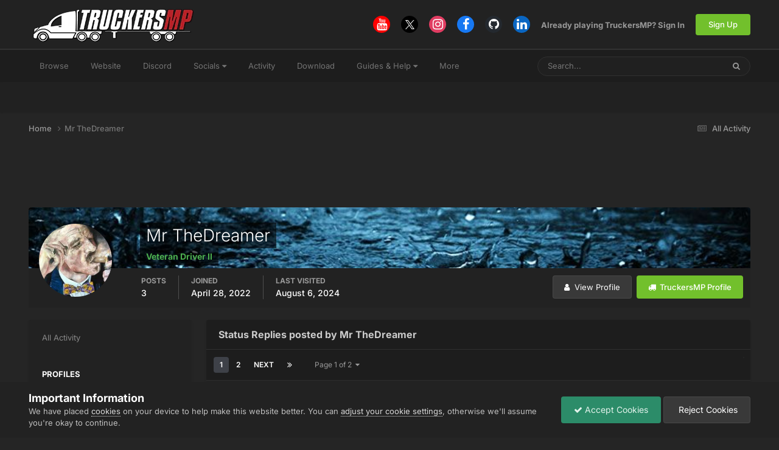

--- FILE ---
content_type: text/html;charset=UTF-8
request_url: https://forum.truckersmp.com/index.php?/profile/292943-mr-thedreamer/content/&type=core_statuses_reply&change_section=1
body_size: 19784
content:
<!DOCTYPE html>
<html lang="en-US" dir="ltr">
	<head>
		<meta charset="utf-8">
        
		<title>Mr TheDreamer's Content - TruckersMP Forum</title>
		
			<script>
  (function(i,s,o,g,r,a,m){i['GoogleAnalyticsObject']=r;i[r]=i[r]||function(){
  (i[r].q=i[r].q||[]).push(arguments)},i[r].l=1*new Date();a=s.createElement(o),
  m=s.getElementsByTagName(o)[0];a.async=1;a.src=g;m.parentNode.insertBefore(a,m)
  })(window,document,'script','//www.google-analytics.com/analytics.js','ga');

  ga('create', 'UA-64357218-4', 'auto');
  ga('send', 'pageview');

</script>
		
		
		
		

	<meta name="viewport" content="width=device-width, initial-scale=1">


	
	
		<meta property="og:image" content="https://forum.truckersmp.com/uploads/monthly_2020_02/tmp_og.png.5f23549d6c09ecce7b5d75c61ff8c161.png">
	


	<meta name="twitter:card" content="summary_large_image" />


	
		<meta name="twitter:site" content="@truckersmp" />
	



	
		
			
				<meta property="og:site_name" content="TruckersMP Forum">
			
		
	

	
		
			
				<meta property="og:locale" content="en_US">
			
		
	


	
		<link rel="canonical" href="https://forum.truckersmp.com/index.php?/profile/292943-mr-thedreamer/" />
	

	
		<link rel="next" href="https://forum.truckersmp.com/index.php?/profile/292943-mr-thedreamer/content/page/2/&amp;type=core_statuses_reply" />
	

	
		<link rel="last" href="https://forum.truckersmp.com/index.php?/profile/292943-mr-thedreamer/content/page/2/&amp;type=core_statuses_reply" />
	





<link rel="manifest" href="https://forum.truckersmp.com/index.php?/manifest.webmanifest/">
<meta name="msapplication-config" content="https://forum.truckersmp.com/index.php?/browserconfig.xml/">
<meta name="msapplication-starturl" content="/">
<meta name="application-name" content="TruckersMP">
<meta name="apple-mobile-web-app-title" content="TruckersMP">

	<meta name="theme-color" content="#222222">


	<meta name="msapplication-TileColor" content="#212121">


	<link rel="mask-icon" href="https://forum.truckersmp.com/uploads/monthly_2020_02/safari-pinned-tab_svg.1d0f08df44406dbf932292e6ec82939f?v=1710429509" color="#222222">




	

	
		
			<link rel="icon" sizes="36x36" href="https://forum.truckersmp.com/uploads/monthly_2020_10/android-chrome-36x36.png?v=1710429509">
		
	

	
		
			<link rel="icon" sizes="48x48" href="https://forum.truckersmp.com/uploads/monthly_2020_10/android-chrome-48x48.png?v=1710429509">
		
	

	
		
			<link rel="icon" sizes="72x72" href="https://forum.truckersmp.com/uploads/monthly_2020_10/android-chrome-72x72.png?v=1710429509">
		
	

	
		
			<link rel="icon" sizes="96x96" href="https://forum.truckersmp.com/uploads/monthly_2020_10/android-chrome-96x96.png?v=1710429509">
		
	

	
		
			<link rel="icon" sizes="144x144" href="https://forum.truckersmp.com/uploads/monthly_2020_10/android-chrome-144x144.png?v=1710429509">
		
	

	
		
			<link rel="icon" sizes="192x192" href="https://forum.truckersmp.com/uploads/monthly_2020_10/android-chrome-192x192.png?v=1710429509">
		
	

	
		
			<link rel="icon" sizes="256x256" href="https://forum.truckersmp.com/uploads/monthly_2020_10/android-chrome-256x256.png?v=1710429509">
		
	

	
		
			<link rel="icon" sizes="384x384" href="https://forum.truckersmp.com/uploads/monthly_2020_10/android-chrome-384x384.png?v=1710429509">
		
	

	
		
			<link rel="icon" sizes="512x512" href="https://forum.truckersmp.com/uploads/monthly_2020_10/android-chrome-512x512.png?v=1710429509">
		
	

	
		
			<meta name="msapplication-square70x70logo" content="https://forum.truckersmp.com/uploads/monthly_2020_10/msapplication-square70x70logo.png?v=1710429509"/>
		
	

	
		
			<meta name="msapplication-TileImage" content="https://forum.truckersmp.com/uploads/monthly_2020_10/msapplication-TileImage.png?v=1710429509"/>
		
	

	
		
			<meta name="msapplication-square150x150logo" content="https://forum.truckersmp.com/uploads/monthly_2020_10/msapplication-square150x150logo.png?v=1710429509"/>
		
	

	
		
			<meta name="msapplication-wide310x150logo" content="https://forum.truckersmp.com/uploads/monthly_2020_10/msapplication-wide310x150logo.png?v=1710429509"/>
		
	

	
		
			<meta name="msapplication-square310x310logo" content="https://forum.truckersmp.com/uploads/monthly_2020_10/msapplication-square310x310logo.png?v=1710429509"/>
		
	

	
		
			
				<link rel="apple-touch-icon" href="https://forum.truckersmp.com/uploads/monthly_2020_10/apple-touch-icon-57x57.png?v=1710429509">
			
		
	

	
		
			
				<link rel="apple-touch-icon" sizes="60x60" href="https://forum.truckersmp.com/uploads/monthly_2020_10/apple-touch-icon-60x60.png?v=1710429509">
			
		
	

	
		
			
				<link rel="apple-touch-icon" sizes="72x72" href="https://forum.truckersmp.com/uploads/monthly_2020_10/apple-touch-icon-72x72.png?v=1710429509">
			
		
	

	
		
			
				<link rel="apple-touch-icon" sizes="76x76" href="https://forum.truckersmp.com/uploads/monthly_2020_10/apple-touch-icon-76x76.png?v=1710429509">
			
		
	

	
		
			
				<link rel="apple-touch-icon" sizes="114x114" href="https://forum.truckersmp.com/uploads/monthly_2020_10/apple-touch-icon-114x114.png?v=1710429509">
			
		
	

	
		
			
				<link rel="apple-touch-icon" sizes="120x120" href="https://forum.truckersmp.com/uploads/monthly_2020_10/apple-touch-icon-120x120.png?v=1710429509">
			
		
	

	
		
			
				<link rel="apple-touch-icon" sizes="144x144" href="https://forum.truckersmp.com/uploads/monthly_2020_10/apple-touch-icon-144x144.png?v=1710429509">
			
		
	

	
		
			
				<link rel="apple-touch-icon" sizes="152x152" href="https://forum.truckersmp.com/uploads/monthly_2020_10/apple-touch-icon-152x152.png?v=1710429509">
			
		
	

	
		
			
				<link rel="apple-touch-icon" sizes="180x180" href="https://forum.truckersmp.com/uploads/monthly_2020_10/apple-touch-icon-180x180.png?v=1710429509">
			
		
	





<link rel="preload" href="//forum.truckersmp.com/applications/core/interface/font/fontawesome-webfont.woff2?v=4.7.0" as="font" crossorigin="anonymous">
		


	
	
	
		<style type="text/css">@font-face {font-family:Inter;font-style:normal;font-weight:300;src:url(/cf-fonts/v/inter/5.0.16/cyrillic/wght/normal.woff2);unicode-range:U+0301,U+0400-045F,U+0490-0491,U+04B0-04B1,U+2116;font-display:swap;}@font-face {font-family:Inter;font-style:normal;font-weight:300;src:url(/cf-fonts/v/inter/5.0.16/cyrillic-ext/wght/normal.woff2);unicode-range:U+0460-052F,U+1C80-1C88,U+20B4,U+2DE0-2DFF,U+A640-A69F,U+FE2E-FE2F;font-display:swap;}@font-face {font-family:Inter;font-style:normal;font-weight:300;src:url(/cf-fonts/v/inter/5.0.16/greek/wght/normal.woff2);unicode-range:U+0370-03FF;font-display:swap;}@font-face {font-family:Inter;font-style:normal;font-weight:300;src:url(/cf-fonts/v/inter/5.0.16/latin/wght/normal.woff2);unicode-range:U+0000-00FF,U+0131,U+0152-0153,U+02BB-02BC,U+02C6,U+02DA,U+02DC,U+0304,U+0308,U+0329,U+2000-206F,U+2074,U+20AC,U+2122,U+2191,U+2193,U+2212,U+2215,U+FEFF,U+FFFD;font-display:swap;}@font-face {font-family:Inter;font-style:normal;font-weight:300;src:url(/cf-fonts/v/inter/5.0.16/latin-ext/wght/normal.woff2);unicode-range:U+0100-02AF,U+0304,U+0308,U+0329,U+1E00-1E9F,U+1EF2-1EFF,U+2020,U+20A0-20AB,U+20AD-20CF,U+2113,U+2C60-2C7F,U+A720-A7FF;font-display:swap;}@font-face {font-family:Inter;font-style:normal;font-weight:300;src:url(/cf-fonts/v/inter/5.0.16/vietnamese/wght/normal.woff2);unicode-range:U+0102-0103,U+0110-0111,U+0128-0129,U+0168-0169,U+01A0-01A1,U+01AF-01B0,U+0300-0301,U+0303-0304,U+0308-0309,U+0323,U+0329,U+1EA0-1EF9,U+20AB;font-display:swap;}@font-face {font-family:Inter;font-style:normal;font-weight:300;src:url(/cf-fonts/v/inter/5.0.16/greek-ext/wght/normal.woff2);unicode-range:U+1F00-1FFF;font-display:swap;}@font-face {font-family:Inter;font-style:normal;font-weight:400;src:url(/cf-fonts/v/inter/5.0.16/cyrillic-ext/wght/normal.woff2);unicode-range:U+0460-052F,U+1C80-1C88,U+20B4,U+2DE0-2DFF,U+A640-A69F,U+FE2E-FE2F;font-display:swap;}@font-face {font-family:Inter;font-style:normal;font-weight:400;src:url(/cf-fonts/v/inter/5.0.16/latin/wght/normal.woff2);unicode-range:U+0000-00FF,U+0131,U+0152-0153,U+02BB-02BC,U+02C6,U+02DA,U+02DC,U+0304,U+0308,U+0329,U+2000-206F,U+2074,U+20AC,U+2122,U+2191,U+2193,U+2212,U+2215,U+FEFF,U+FFFD;font-display:swap;}@font-face {font-family:Inter;font-style:normal;font-weight:400;src:url(/cf-fonts/v/inter/5.0.16/greek-ext/wght/normal.woff2);unicode-range:U+1F00-1FFF;font-display:swap;}@font-face {font-family:Inter;font-style:normal;font-weight:400;src:url(/cf-fonts/v/inter/5.0.16/cyrillic/wght/normal.woff2);unicode-range:U+0301,U+0400-045F,U+0490-0491,U+04B0-04B1,U+2116;font-display:swap;}@font-face {font-family:Inter;font-style:normal;font-weight:400;src:url(/cf-fonts/v/inter/5.0.16/greek/wght/normal.woff2);unicode-range:U+0370-03FF;font-display:swap;}@font-face {font-family:Inter;font-style:normal;font-weight:400;src:url(/cf-fonts/v/inter/5.0.16/latin-ext/wght/normal.woff2);unicode-range:U+0100-02AF,U+0304,U+0308,U+0329,U+1E00-1E9F,U+1EF2-1EFF,U+2020,U+20A0-20AB,U+20AD-20CF,U+2113,U+2C60-2C7F,U+A720-A7FF;font-display:swap;}@font-face {font-family:Inter;font-style:normal;font-weight:400;src:url(/cf-fonts/v/inter/5.0.16/vietnamese/wght/normal.woff2);unicode-range:U+0102-0103,U+0110-0111,U+0128-0129,U+0168-0169,U+01A0-01A1,U+01AF-01B0,U+0300-0301,U+0303-0304,U+0308-0309,U+0323,U+0329,U+1EA0-1EF9,U+20AB;font-display:swap;}@font-face {font-family:Inter;font-style:normal;font-weight:500;src:url(/cf-fonts/v/inter/5.0.16/cyrillic-ext/wght/normal.woff2);unicode-range:U+0460-052F,U+1C80-1C88,U+20B4,U+2DE0-2DFF,U+A640-A69F,U+FE2E-FE2F;font-display:swap;}@font-face {font-family:Inter;font-style:normal;font-weight:500;src:url(/cf-fonts/v/inter/5.0.16/vietnamese/wght/normal.woff2);unicode-range:U+0102-0103,U+0110-0111,U+0128-0129,U+0168-0169,U+01A0-01A1,U+01AF-01B0,U+0300-0301,U+0303-0304,U+0308-0309,U+0323,U+0329,U+1EA0-1EF9,U+20AB;font-display:swap;}@font-face {font-family:Inter;font-style:normal;font-weight:500;src:url(/cf-fonts/v/inter/5.0.16/greek-ext/wght/normal.woff2);unicode-range:U+1F00-1FFF;font-display:swap;}@font-face {font-family:Inter;font-style:normal;font-weight:500;src:url(/cf-fonts/v/inter/5.0.16/latin-ext/wght/normal.woff2);unicode-range:U+0100-02AF,U+0304,U+0308,U+0329,U+1E00-1E9F,U+1EF2-1EFF,U+2020,U+20A0-20AB,U+20AD-20CF,U+2113,U+2C60-2C7F,U+A720-A7FF;font-display:swap;}@font-face {font-family:Inter;font-style:normal;font-weight:500;src:url(/cf-fonts/v/inter/5.0.16/latin/wght/normal.woff2);unicode-range:U+0000-00FF,U+0131,U+0152-0153,U+02BB-02BC,U+02C6,U+02DA,U+02DC,U+0304,U+0308,U+0329,U+2000-206F,U+2074,U+20AC,U+2122,U+2191,U+2193,U+2212,U+2215,U+FEFF,U+FFFD;font-display:swap;}@font-face {font-family:Inter;font-style:normal;font-weight:500;src:url(/cf-fonts/v/inter/5.0.16/greek/wght/normal.woff2);unicode-range:U+0370-03FF;font-display:swap;}@font-face {font-family:Inter;font-style:normal;font-weight:500;src:url(/cf-fonts/v/inter/5.0.16/cyrillic/wght/normal.woff2);unicode-range:U+0301,U+0400-045F,U+0490-0491,U+04B0-04B1,U+2116;font-display:swap;}@font-face {font-family:Inter;font-style:normal;font-weight:600;src:url(/cf-fonts/v/inter/5.0.16/cyrillic-ext/wght/normal.woff2);unicode-range:U+0460-052F,U+1C80-1C88,U+20B4,U+2DE0-2DFF,U+A640-A69F,U+FE2E-FE2F;font-display:swap;}@font-face {font-family:Inter;font-style:normal;font-weight:600;src:url(/cf-fonts/v/inter/5.0.16/latin/wght/normal.woff2);unicode-range:U+0000-00FF,U+0131,U+0152-0153,U+02BB-02BC,U+02C6,U+02DA,U+02DC,U+0304,U+0308,U+0329,U+2000-206F,U+2074,U+20AC,U+2122,U+2191,U+2193,U+2212,U+2215,U+FEFF,U+FFFD;font-display:swap;}@font-face {font-family:Inter;font-style:normal;font-weight:600;src:url(/cf-fonts/v/inter/5.0.16/latin-ext/wght/normal.woff2);unicode-range:U+0100-02AF,U+0304,U+0308,U+0329,U+1E00-1E9F,U+1EF2-1EFF,U+2020,U+20A0-20AB,U+20AD-20CF,U+2113,U+2C60-2C7F,U+A720-A7FF;font-display:swap;}@font-face {font-family:Inter;font-style:normal;font-weight:600;src:url(/cf-fonts/v/inter/5.0.16/greek-ext/wght/normal.woff2);unicode-range:U+1F00-1FFF;font-display:swap;}@font-face {font-family:Inter;font-style:normal;font-weight:600;src:url(/cf-fonts/v/inter/5.0.16/greek/wght/normal.woff2);unicode-range:U+0370-03FF;font-display:swap;}@font-face {font-family:Inter;font-style:normal;font-weight:600;src:url(/cf-fonts/v/inter/5.0.16/vietnamese/wght/normal.woff2);unicode-range:U+0102-0103,U+0110-0111,U+0128-0129,U+0168-0169,U+01A0-01A1,U+01AF-01B0,U+0300-0301,U+0303-0304,U+0308-0309,U+0323,U+0329,U+1EA0-1EF9,U+20AB;font-display:swap;}@font-face {font-family:Inter;font-style:normal;font-weight:600;src:url(/cf-fonts/v/inter/5.0.16/cyrillic/wght/normal.woff2);unicode-range:U+0301,U+0400-045F,U+0490-0491,U+04B0-04B1,U+2116;font-display:swap;}@font-face {font-family:Inter;font-style:normal;font-weight:700;src:url(/cf-fonts/v/inter/5.0.16/latin/wght/normal.woff2);unicode-range:U+0000-00FF,U+0131,U+0152-0153,U+02BB-02BC,U+02C6,U+02DA,U+02DC,U+0304,U+0308,U+0329,U+2000-206F,U+2074,U+20AC,U+2122,U+2191,U+2193,U+2212,U+2215,U+FEFF,U+FFFD;font-display:swap;}@font-face {font-family:Inter;font-style:normal;font-weight:700;src:url(/cf-fonts/v/inter/5.0.16/greek/wght/normal.woff2);unicode-range:U+0370-03FF;font-display:swap;}@font-face {font-family:Inter;font-style:normal;font-weight:700;src:url(/cf-fonts/v/inter/5.0.16/latin-ext/wght/normal.woff2);unicode-range:U+0100-02AF,U+0304,U+0308,U+0329,U+1E00-1E9F,U+1EF2-1EFF,U+2020,U+20A0-20AB,U+20AD-20CF,U+2113,U+2C60-2C7F,U+A720-A7FF;font-display:swap;}@font-face {font-family:Inter;font-style:normal;font-weight:700;src:url(/cf-fonts/v/inter/5.0.16/cyrillic-ext/wght/normal.woff2);unicode-range:U+0460-052F,U+1C80-1C88,U+20B4,U+2DE0-2DFF,U+A640-A69F,U+FE2E-FE2F;font-display:swap;}@font-face {font-family:Inter;font-style:normal;font-weight:700;src:url(/cf-fonts/v/inter/5.0.16/greek-ext/wght/normal.woff2);unicode-range:U+1F00-1FFF;font-display:swap;}@font-face {font-family:Inter;font-style:normal;font-weight:700;src:url(/cf-fonts/v/inter/5.0.16/vietnamese/wght/normal.woff2);unicode-range:U+0102-0103,U+0110-0111,U+0128-0129,U+0168-0169,U+01A0-01A1,U+01AF-01B0,U+0300-0301,U+0303-0304,U+0308-0309,U+0323,U+0329,U+1EA0-1EF9,U+20AB;font-display:swap;}@font-face {font-family:Inter;font-style:normal;font-weight:700;src:url(/cf-fonts/v/inter/5.0.16/cyrillic/wght/normal.woff2);unicode-range:U+0301,U+0400-045F,U+0490-0491,U+04B0-04B1,U+2116;font-display:swap;}</style>
	



	<link rel='stylesheet' href='https://forum.truckersmp.com/uploads/css_built_20/341e4a57816af3ba440d891ca87450ff_framework.css?v=b308090c851747904448' media='all'>

	<link rel='stylesheet' href='https://forum.truckersmp.com/uploads/css_built_20/05e81b71abe4f22d6eb8d1a929494829_responsive.css?v=b308090c851747904448' media='all'>

	<link rel='stylesheet' href='https://forum.truckersmp.com/uploads/css_built_20/90eb5adf50a8c640f633d47fd7eb1778_core.css?v=b308090c851747904448' media='all'>

	<link rel='stylesheet' href='https://forum.truckersmp.com/uploads/css_built_20/5a0da001ccc2200dc5625c3f3934497d_core_responsive.css?v=b308090c851747904448' media='all'>

	<link rel='stylesheet' href='https://forum.truckersmp.com/uploads/css_built_20/ffdbd8340d5c38a97b780eeb2549bc3f_profiles.css?v=b308090c851747904448' media='all'>

	<link rel='stylesheet' href='https://forum.truckersmp.com/uploads/css_built_20/f2ef08fd7eaff94a9763df0d2e2aaa1f_streams.css?v=b308090c851747904448' media='all'>

	<link rel='stylesheet' href='https://forum.truckersmp.com/uploads/css_built_20/9be4fe0d9dd3ee2160f368f53374cd3f_leaderboard.css?v=b308090c851747904448' media='all'>

	<link rel='stylesheet' href='https://forum.truckersmp.com/uploads/css_built_20/125515e1b6f230e3adf3a20c594b0cea_profiles_responsive.css?v=b308090c851747904448' media='all'>





<link rel='stylesheet' href='https://forum.truckersmp.com/uploads/css_built_20/258adbb6e4f3e83cd3b355f84e3fa002_custom.css?v=b308090c851747904448' media='all'>




		
		

	
	<link rel='shortcut icon' href='https://forum.truckersmp.com/uploads/monthly_2020_02/favicon.png' type="image/png">

	</head>
	<body class='ipsApp ipsApp_front ipsJS_none ipsClearfix' data-controller='core.front.core.app' data-message="" data-pageApp='core' data-pageLocation='front' data-pageModule='members' data-pageController='profile' data-pageID='292943'  >
		
        

        

		<a href='#ipsLayout_mainArea' class='ipsHide' title='Go to main content on this page' accesskey='m'>Jump to content</a>
		





		<div id='ipsLayout_header' class='ipsClearfix'>
			<header>
				<div class='ipsLayout_container'>
					


<a href='https://forum.truckersmp.com/' id='elLogo' accesskey='1'><img src="https://forum.truckersmp.com/uploads/monthly_2020_10/1797472539_TMP.png.e59ae11c070d542b6b8fbc069f21ed5d1.png.1a4e33e9deaef13e95ff2c2d1e4d9f4a.png" alt='TruckersMP Forum'></a>

					
						

	<ul id='elUserNav' class='ipsList_inline cSignedOut ipsResponsive_showDesktop'>
		

	
		<li class='cUserNav_icon'>
			<a href='https://www.youtube.com/c/TruckersMPOfficial' target='_blank' class='cShareLink cShareLink_youtube' rel='noopener noreferrer'><i class='fa fa-youtube'></i></a>
        </li>
	
		<li class='cUserNav_icon'>
			<a href='https://x.com/truckersmp' target='_blank' class='cShareLink cShareLink_x' rel='noopener noreferrer'><i class='fa fa-x'></i></a>
        </li>
	
		<li class='cUserNav_icon'>
			<a href='https://www.instagram.com/truckersmp.official/' target='_blank' class='cShareLink cShareLink_instagram' rel='noopener noreferrer'><i class='fa fa-instagram'></i></a>
        </li>
	
		<li class='cUserNav_icon'>
			<a href='https://facebook.com/truckersmpofficial' target='_blank' class='cShareLink cShareLink_facebook' rel='noopener noreferrer'><i class='fa fa-facebook'></i></a>
        </li>
	
		<li class='cUserNav_icon'>
			<a href='https://github.com/TruckersMP' target='_blank' class='cShareLink cShareLink_github' rel='noopener noreferrer'><i class='fa fa-github'></i></a>
        </li>
	
		<li class='cUserNav_icon'>
			<a href='https://linkedin.com/company/truckersmp' target='_blank' class='cShareLink cShareLink_linkedin' rel='noopener noreferrer'><i class='fa fa-linkedin'></i></a>
        </li>
	

        
		
        
        
            
            <li id='elSignInLink'>
                <a href='https://forum.truckersmp.com/index.php?/login/' id='elUserSignIn'>
                    Already playing TruckersMP? Sign In
                </a>
            </li>
            
        
		
			<li>
				
					<a href='https://truckersmp.com/auth/register' target="_blank" rel="noopener" class='ipsButton ipsButton_normal ipsButton_primary'>Sign Up</a>
				
			</li>
		
	</ul>

						
<ul class='ipsMobileHamburger ipsList_reset ipsResponsive_hideDesktop'>
	<li data-ipsDrawer data-ipsDrawer-drawerElem='#elMobileDrawer'>
		<a href='#' >
			
			
				
			
			
			
			<i class='fa fa-navicon'></i>
		</a>
	</li>
</ul>
					
				</div>
			</header>
			

	<nav data-controller='core.front.core.navBar' class=' ipsResponsive_showDesktop'>
		<div class='ipsNavBar_primary ipsLayout_container '>
			<ul data-role="primaryNavBar" class='ipsClearfix'>
				


	
		
		
		<li  id='elNavSecondary_1' data-role="navBarItem" data-navApp="core" data-navExt="CustomItem">
			
			
				<a href="https://forum.truckersmp.com/index.php"  data-navItem-id="1" >
					Browse<span class='ipsNavBar_active__identifier'></span>
				</a>
			
			
				<ul class='ipsNavBar_secondary ipsHide' data-role='secondaryNavBar'>
					


	
		
		
		<li  id='elNavSecondary_8' data-role="navBarItem" data-navApp="forums" data-navExt="Forums">
			
			
				<a href="https://forum.truckersmp.com/index.php"  data-navItem-id="8" >
					Forums<span class='ipsNavBar_active__identifier'></span>
				</a>
			
			
		</li>
	
	

	
		
		
		<li  id='elNavSecondary_10' data-role="navBarItem" data-navApp="core" data-navExt="StaffDirectory">
			
			
				<a href="https://forum.truckersmp.com/index.php?/staff/"  data-navItem-id="10" >
					Staff<span class='ipsNavBar_active__identifier'></span>
				</a>
			
			
		</li>
	
	

	
		
		
		<li  id='elNavSecondary_11' data-role="navBarItem" data-navApp="core" data-navExt="OnlineUsers">
			
			
				<a href="https://forum.truckersmp.com/index.php?/online/"  data-navItem-id="11" >
					Online Users<span class='ipsNavBar_active__identifier'></span>
				</a>
			
			
		</li>
	
	

	
		
		
		<li  id='elNavSecondary_48' data-role="navBarItem" data-navApp="core" data-navExt="Leaderboard">
			
			
				<a href="https://forum.truckersmp.com/index.php?/leaderboard/"  data-navItem-id="48" >
					Leaderboard<span class='ipsNavBar_active__identifier'></span>
				</a>
			
			
		</li>
	
	

					<li class='ipsHide' id='elNavigationMore_1' data-role='navMore'>
						<a href='#' data-ipsMenu data-ipsMenu-appendTo='#elNavigationMore_1' id='elNavigationMore_1_dropdown'>More <i class='fa fa-caret-down'></i></a>
						<ul class='ipsHide ipsMenu ipsMenu_auto' id='elNavigationMore_1_dropdown_menu' data-role='moreDropdown'></ul>
					</li>
				</ul>
			
		</li>
	
	

	
		
		
		<li  id='elNavSecondary_12' data-role="navBarItem" data-navApp="core" data-navExt="CustomItem">
			
			
				<a href="https://truckersmp.com/"  data-navItem-id="12" >
					Website<span class='ipsNavBar_active__identifier'></span>
				</a>
			
			
		</li>
	
	

	
		
		
		<li  id='elNavSecondary_39' data-role="navBarItem" data-navApp="core" data-navExt="CustomItem">
			
			
				<a href="https://discord.gg/truckersmp"  data-navItem-id="39" >
					Discord<span class='ipsNavBar_active__identifier'></span>
				</a>
			
			
		</li>
	
	

	
		
		
		<li  id='elNavSecondary_40' data-role="navBarItem" data-navApp="core" data-navExt="Menu">
			
			
				<a href="#" id="elNavigation_40" data-ipsMenu data-ipsMenu-appendTo='#elNavSecondary_40' data-ipsMenu-activeClass='ipsNavActive_menu' data-navItem-id="40" >
					Socials <i class="fa fa-caret-down"></i><span class='ipsNavBar_active__identifier'></span>
				</a>
				<ul id="elNavigation_40_menu" class="ipsMenu ipsMenu_auto ipsHide">
					

	
		
			<li class='ipsMenu_item' >
				<a href='https://www.facebook.com/truckersmpofficial/' target='_blank' rel="noopener">
					Facebook
				</a>
			</li>
		
	

	
		
			<li class='ipsMenu_item' >
				<a href='https://www.instagram.com/truckersmp.official' target='_blank' rel="noopener">
					Instagram
				</a>
			</li>
		
	

	
		
			<li class='ipsMenu_item' >
				<a href='https://twitter.com/TruckersMP' target='_blank' rel="noopener">
					Twitter
				</a>
			</li>
		
	

	
		
			<li class='ipsMenu_item' >
				<a href='https://www.twitch.tv/truckersmp_official' target='_blank' rel="noopener">
					Twitch
				</a>
			</li>
		
	

	
		
			<li class='ipsMenu_item' >
				<a href='https://www.youtube.com/c/TruckersMPOfficial' target='_blank' rel="noopener">
					YouTube
				</a>
			</li>
		
	

	
		
			<li class='ipsMenu_item' >
				<a href='https://www.tiktok.com/@truckersmp_official' target='_blank' rel="noopener">
					TikTok
				</a>
			</li>
		
	

				</ul>
			
			
		</li>
	
	

	
		
		
		<li  id='elNavSecondary_2' data-role="navBarItem" data-navApp="core" data-navExt="CustomItem">
			
			
				<a href="https://forum.truckersmp.com/index.php?/discover/"  data-navItem-id="2" >
					Activity<span class='ipsNavBar_active__identifier'></span>
				</a>
			
			
				<ul class='ipsNavBar_secondary ipsHide' data-role='secondaryNavBar'>
					


	
		
		
		<li  id='elNavSecondary_3' data-role="navBarItem" data-navApp="core" data-navExt="AllActivity">
			
			
				<a href="https://forum.truckersmp.com/index.php?/discover/"  data-navItem-id="3" >
					All Activity<span class='ipsNavBar_active__identifier'></span>
				</a>
			
			
		</li>
	
	

	
		
		
		<li  id='elNavSecondary_4' data-role="navBarItem" data-navApp="core" data-navExt="YourActivityStreams">
			
			
				<a href="#" id="elNavigation_4" data-ipsMenu data-ipsMenu-appendTo='#elNavSecondary_2' data-ipsMenu-activeClass='ipsNavActive_menu' data-navItem-id="4" >
					My Activity Streams <i class="fa fa-caret-down"></i><span class='ipsNavBar_active__identifier'></span>
				</a>
				<ul id="elNavigation_4_menu" class="ipsMenu ipsMenu_auto ipsHide">
					

	
		
			<li class='ipsMenu_item' data-streamid='111'>
				<a href='https://forum.truckersmp.com/index.php?/discover/111/' >
					Staff Changes
				</a>
			</li>
		
	

				</ul>
			
			
		</li>
	
	

	
		
		
		<li  id='elNavSecondary_5' data-role="navBarItem" data-navApp="core" data-navExt="YourActivityStreamsItem">
			
			
				<a href="https://forum.truckersmp.com/index.php?/discover/unread/"  data-navItem-id="5" >
					Unread Content<span class='ipsNavBar_active__identifier'></span>
				</a>
			
			
		</li>
	
	

	
		
		
		<li  id='elNavSecondary_6' data-role="navBarItem" data-navApp="core" data-navExt="YourActivityStreamsItem">
			
			
				<a href="https://forum.truckersmp.com/index.php?/discover/content-started/"  data-navItem-id="6" >
					Content I Started<span class='ipsNavBar_active__identifier'></span>
				</a>
			
			
		</li>
	
	

	
		
		
		<li  id='elNavSecondary_7' data-role="navBarItem" data-navApp="core" data-navExt="Search">
			
			
				<a href="https://forum.truckersmp.com/index.php?/search/"  data-navItem-id="7" >
					Search<span class='ipsNavBar_active__identifier'></span>
				</a>
			
			
		</li>
	
	

					<li class='ipsHide' id='elNavigationMore_2' data-role='navMore'>
						<a href='#' data-ipsMenu data-ipsMenu-appendTo='#elNavigationMore_2' id='elNavigationMore_2_dropdown'>More <i class='fa fa-caret-down'></i></a>
						<ul class='ipsHide ipsMenu ipsMenu_auto' id='elNavigationMore_2_dropdown_menu' data-role='moreDropdown'></ul>
					</li>
				</ul>
			
		</li>
	
	

	
		
		
		<li  id='elNavSecondary_13' data-role="navBarItem" data-navApp="core" data-navExt="CustomItem">
			
			
				<a href="https://truckersmp.com/download" target='_blank' rel="noopener" data-navItem-id="13">
					Download<span class='ipsNavBar_active__identifier'></span>
				</a>
			
			
		</li>
	
	

	
		
		
		<li  id='elNavSecondary_14' data-role="navBarItem" data-navApp="core" data-navExt="Menu">
			
			
				<a href="#" id="elNavigation_14" data-ipsMenu data-ipsMenu-appendTo='#elNavSecondary_14' data-ipsMenu-activeClass='ipsNavActive_menu' data-navItem-id="14" >
					Guides & Help <i class="fa fa-caret-down"></i><span class='ipsNavBar_active__identifier'></span>
				</a>
				<ul id="elNavigation_14_menu" class="ipsMenu ipsMenu_auto ipsHide">
					

	
		
			<li class='ipsMenu_item' >
				<a href='https://truckersmp.com/knowledge-base/' >
					Knowledge Base
				</a>
			</li>
		
	

	
		
			<li class='ipsMenu_item' >
				<a href='https://truckersmp.com/support' >
					Support System
				</a>
			</li>
		
	

	
		
			<li class='ipsMenu_item' >
				<a href='https://forum.truckersmp.com/index.php?/topic/39652-user-feedback-contacting-upper-staff/' >
					Feedback
				</a>
			</li>
		
	

	
		
			
			<li id='elNavigation_f8e3a25d43a9eb906b30ecb4beee9770' class='ipsMenu_item ipsMenu_subItems'>
				<a href='#'>
					Other Help
				</a>
				<ul id='elNavigation_f8e3a25d43a9eb906b30ecb4beee9770_menu' class='ipsMenu ipsMenu_auto ipsHide'>
					

	
		
			<li class='ipsMenu_item' >
				<a href='https://forum.truckersmp.com/index.php?/forum/142-solutions/' >
					Solutions
				</a>
			</li>
		
	

	
		
			<li class='ipsMenu_item' >
				<a href='https://forum.truckersmp.com/index.php?/forum/111-guides/' >
					Guides
				</a>
			</li>
		
	

				</ul>
			</li>
		
	

				</ul>
			
			
		</li>
	
	

	
		
		
		<li  id='elNavSecondary_15' data-role="navBarItem" data-navApp="core" data-navExt="Menu">
			
			
				<a href="#" id="elNavigation_15" data-ipsMenu data-ipsMenu-appendTo='#elNavSecondary_15' data-ipsMenu-activeClass='ipsNavActive_menu' data-navItem-id="15" >
					Information <i class="fa fa-caret-down"></i><span class='ipsNavBar_active__identifier'></span>
				</a>
				<ul id="elNavigation_15_menu" class="ipsMenu ipsMenu_auto ipsHide">
					

	
		
			<li class='ipsMenu_item' >
				<a href='https://truckersmp.com/blog' >
					News
				</a>
			</li>
		
	

	
		
			<li class='ipsMenu_item' >
				<a href='https://truckersmp.com/status' >
					Server Status
				</a>
			</li>
		
	

	
		
			<li class='ipsMenu_item' >
				<a href='https://map.truckersmp.com/' target='_blank' rel="noopener">
					Realtime Map
				</a>
			</li>
		
	

	
		
			<li class='ipsMenu_item' >
				<a href='https://traffic.krashnz.com/' target='_blank' rel="noopener">
					Traffic
				</a>
			</li>
		
	

	
		
			<li class='ipsMenu_item' >
				<a href='https://truckersmp.com/team' >
					Meet the Team
				</a>
			</li>
		
	

	
		
			<li class='ipsMenu_item' >
				<a href='https://truckersmp.com/rules' >
					Rules
				</a>
			</li>
		
	

				</ul>
			
			
		</li>
	
	

				<li class='ipsHide' id='elNavigationMore' data-role='navMore'>
					<a href='#' data-ipsMenu data-ipsMenu-appendTo='#elNavigationMore' id='elNavigationMore_dropdown'>More</a>
					<ul class='ipsNavBar_secondary ipsHide' data-role='secondaryNavBar'>
						<li class='ipsHide' id='elNavigationMore_more' data-role='navMore'>
							<a href='#' data-ipsMenu data-ipsMenu-appendTo='#elNavigationMore_more' id='elNavigationMore_more_dropdown'>More <i class='fa fa-caret-down'></i></a>
							<ul class='ipsHide ipsMenu ipsMenu_auto' id='elNavigationMore_more_dropdown_menu' data-role='moreDropdown'></ul>
						</li>
					</ul>
				</li>
			</ul>
			

	<div id="elSearchWrapper">
		<div id='elSearch' data-controller="core.front.core.quickSearch">
			<form accept-charset='utf-8' action='//forum.truckersmp.com/index.php?/search/&amp;do=quicksearch' method='post'>
                <input type='search' id='elSearchField' placeholder='Search...' name='q' autocomplete='off' aria-label='Search'>
                <details class='cSearchFilter'>
                    <summary class='cSearchFilter__text'></summary>
                    <ul class='cSearchFilter__menu'>
                        
                        <li><label><input type="radio" name="type" value="all" ><span class='cSearchFilter__menuText'>Everywhere</span></label></li>
                        
                        
                            <li><label><input type="radio" name="type" value="core_statuses_status" checked><span class='cSearchFilter__menuText'>Status Updates</span></label></li>
                        
                            <li><label><input type="radio" name="type" value="forums_topic"><span class='cSearchFilter__menuText'>Topics</span></label></li>
                        
                            <li><label><input type="radio" name="type" value="core_members"><span class='cSearchFilter__menuText'>Members</span></label></li>
                        
                    </ul>
                </details>
				<button class='cSearchSubmit' type="submit" aria-label='Search'><i class="fa fa-search"></i></button>
			</form>
		</div>
	</div>

		</div>
	</nav>

			
<ul id='elMobileNav' class='ipsResponsive_hideDesktop' data-controller='core.front.core.mobileNav'>
	
		
			<li id='elMobileBreadcrumb'>
				<a href='https://forum.truckersmp.com/'>
					<span>Home</span>
				</a>
			</li>
		
	
	
	
	<li >
		<a data-action="defaultStream" href='https://forum.truckersmp.com/index.php?/discover/'><i class="fa fa-newspaper-o" aria-hidden="true"></i></a>
	</li>

	

	
		<li class='ipsJS_show'>
			<a href='https://forum.truckersmp.com/index.php?/search/'><i class='fa fa-search'></i></a>
		</li>
	
</ul>
		</div>
		<main id='ipsLayout_body' class='ipsLayout_container'>
			<div id='ipsLayout_contentArea'>
				<div id='ipsLayout_contentWrapper'>
					
<nav class='ipsBreadcrumb ipsBreadcrumb_top ipsFaded_withHover'>
	

	<ul class='ipsList_inline ipsPos_right'>
		
		<li >
			<a data-action="defaultStream" class='ipsType_light '  href='https://forum.truckersmp.com/index.php?/discover/'><i class="fa fa-newspaper-o" aria-hidden="true"></i> <span>All Activity</span></a>
		</li>
		
	</ul>

	<ul data-role="breadcrumbList">
		<li>
			<a title="Home" href='https://forum.truckersmp.com/'>
				<span>Home <i class='fa fa-angle-right'></i></span>
			</a>
		</li>
		
		
			<li>
				
					<a href='https://forum.truckersmp.com/index.php?/profile/292943-mr-thedreamer/'>
						<span>Mr TheDreamer </span>
					</a>
				
			</li>
		
	</ul>
</nav>
					
					<div id='ipsLayout_mainArea'>
						<script async src="//pagead2.googlesyndication.com/pagead/js/adsbygoogle.js"></script>
<!-- elastic_tmp -->
<center>
<ins class="adsbygoogle"
     style="display: block;width: 100%;height: 90px"
     data-ad-client="ca-pub-6357178685558995"
     data-ad-slot="9894874965"></ins>
</center>
<script>
(adsbygoogle = window.adsbygoogle || []).push({});
</script>
						
						
						

	




						


<div data-controller='core.front.profile.main' id='elProfileUserContent'>
	

<header data-role="profileHeader">
    <div class="ipsPageHead_special cProfileHeaderMinimal" id="elProfileHeader" data-controller="core.global.core.coverPhoto" data-url="https://forum.truckersmp.com/index.php?/profile/292943-mr-thedreamer/&amp;csrfKey=c5426b0d09862d8f11b00c6004d58186" data-coveroffset="173">
        
        <div class="ipsCoverPhoto_container">
            
            <img src="//forum.truckersmp.com/applications/core/interface/js/spacer.png" data-src="https://forum.truckersmp.com/uploads/monthly_2022_06/205500399_coverphoto.jpg.54252b3f26f0265ae27030872e7342bc.jpg" class="ipsCoverPhoto_photo" data-action="toggleCoverPhoto" alt="">
            
        </div>
        
        
        <div class="ipsColumns ipsColumns_collapsePhone" data-hideoncoveredit>
            <div class="ipsColumn ipsColumn_fixed ipsColumn_narrow ipsPos_center" id="elProfilePhoto">
                
                <a href="https://forum.truckersmp.com/uploads/monthly_2024_08/imported-photo-292943.jpeg.9613fa0a7478563d0e9f58208491aef0.jpeg" data-ipslightbox class="ipsUserPhoto ipsUserPhoto_xlarge">
                    <img src="https://forum.truckersmp.com/uploads/monthly_2024_08/imported-photo-292943.thumb.jpeg.91f74da1a0cc3bf5e2317d844353f92a.jpeg" alt="">
                </a>
                
                
            </div>
            <div class="ipsColumn ipsColumn_fluid">
                <div class="ipsPos_left ipsPad cProfileHeader_name ipsType_normal">
                    

<h1 class="ipsType_reset ipsPageHead_barText">
  <span style="color: inherit !important">
    Mr TheDreamer
  </span>
  
  
</h1>



                    <span>
						<span class="ipsPageHead_barText"><span style='font-weight:bold;color:#4CAF50'>Veteran Driver II</span></span>
					</span>
                </div>
                
                <ul class="ipsList_inline ipsPad ipsResponsive_hidePhone ipsResponsive_block ipsPos_left">
                    
                    <li>

<div data-followApp='core' data-followArea='member' data-followID='292943'  data-controller='core.front.core.followButton'>
	
		

	
</div></li>
                    
                    
                </ul>
                
            </div>
        </div>
    </div>

    <div class="ipsGrid ipsAreaBackground ipsPad ipsResponsive_showPhone ipsResponsive_block">
        
        
        

        
        
        <div data-role="switchView" class="ipsGrid_span12">
            <div data-action="goToProfile" data-type="phone" class="">
                <a href="https://forum.truckersmp.com/index.php?/profile/292943-mr-thedreamer/" class="ipsButton ipsButton_veryLight ipsButton_small ipsButton_fullWidth" title="Mr TheDreamer's Profile"><i class="fa fa-user"></i></a>
            </div>
            <div data-action="browseContent" data-type="phone" class="ipsHide">
                <a href="https://forum.truckersmp.com/index.php?/profile/292943-mr-thedreamer/content/" rel="nofollow" class="ipsButton ipsButton_veryLight ipsButton_small ipsButton_fullWidth" title="Mr TheDreamer's Content"><i class="fa fa-newspaper-o"></i></a>
            </div>
        </div>
    </div>

    <div id="elProfileStats" class="ipsClearfix sm:ipsPadding ipsResponsive_pull">
        


<a href="https://truckersmp.com/user/4681289" class="ipsButton ipsButton_important ipsButton_small ipsPos_right" title="View TruckersMP Profile" style="margin-left: 0.5rem;" target="_blank"><i class="fa fa-truck"></i> <span class="ipsResponsive_showDesktop ipsResponsive_inline"> TruckersMP Profile</span></a>
<div data-role="switchView" class="ipsResponsive_hidePhone ipsPos_right">
            <a href="https://forum.truckersmp.com/index.php?/profile/292943-mr-thedreamer/" class="ipsButton ipsButton_veryLight ipsButton_small ipsPos_right " data-action="goToProfile" data-type="full" title="Mr TheDreamer's Profile"><i class="fa fa-user"></i> <span class="ipsResponsive_showDesktop ipsResponsive_inline"> View Profile</span></a>
            <a href="https://forum.truckersmp.com/index.php?/profile/292943-mr-thedreamer/content/" rel="nofollow" class="ipsButton ipsButton_veryLight ipsButton_small ipsPos_right ipsHide" data-action="browseContent" data-type="full" title="Mr TheDreamer's Content"><i class="fa fa-newspaper-o"></i> <span class="ipsResponsive_showDesktop ipsResponsive_inline"> See their activity</span></a>
        </div>
        <ul class="ipsList_reset ipsFlex ipsFlex-ai:center ipsFlex-fw:wrap ipsPos_left ipsResponsive_noFloat">
            <li>
                <h4 class="ipsType_minorHeading">Posts</h4>
                3
            </li>
            <li>
                <h4 class="ipsType_minorHeading">Joined</h4>
                <time datetime='2022-04-28T14:15:12Z' title='04/28/22 02:15  PM' data-short='3 yr'>April 28, 2022</time>
            </li>
            
            <li>
                <h4 class="ipsType_minorHeading">Last visited</h4>
                <span>
					
                    <time datetime='2024-08-06T08:11:25Z' title='08/06/24 08:11  AM' data-short='1 yr'>August 6, 2024</time>
				</span>
            </li>
            
            
        </ul>
    </div>
</header>

	<div data-role="profileContent" class='ipsSpacer_top'>

		<div class="ipsColumns ipsColumns_collapsePhone">
			<div class="ipsColumn ipsColumn_wide">
				<div class='ipsPadding:half ipsBox'>
					<div class="ipsSideMenu" data-ipsTabBar data-ipsTabBar-contentArea='#elUserContent' data-ipsTabBar-itemselector=".ipsSideMenu_item" data-ipsTabBar-activeClass="ipsSideMenu_itemActive" data-ipsSideMenu>
						<h3 class="ipsSideMenu_mainTitle ipsAreaBackground_light ipsType_medium">
							<a href="#user_content" class="ipsPad_double" data-action="openSideMenu"><i class="fa fa-bars"></i> &nbsp;Content Type&nbsp;<i class="fa fa-caret-down"></i></a>
						</h3>
						<div>
							<ul class="ipsSideMenu_list">
								<li><a href="https://forum.truckersmp.com/index.php?/profile/292943-mr-thedreamer/content/&amp;change_section=1" class="ipsSideMenu_item ">All Activity</a></li>
							</ul>
							
								<h4 class='ipsSideMenu_subTitle'>Profiles</h4>
								<ul class="ipsSideMenu_list">
									
										<li><a href="https://forum.truckersmp.com/index.php?/profile/292943-mr-thedreamer/content/&amp;type=core_statuses_status&amp;change_section=1" class="ipsSideMenu_item ">Status Updates</a></li>
									
										<li><a href="https://forum.truckersmp.com/index.php?/profile/292943-mr-thedreamer/content/&amp;type=core_statuses_reply&amp;change_section=1" class="ipsSideMenu_item ipsSideMenu_itemActive">Status Replies</a></li>
									
								</ul>
							
								<h4 class='ipsSideMenu_subTitle'>Forums</h4>
								<ul class="ipsSideMenu_list">
									
										<li><a href="https://forum.truckersmp.com/index.php?/profile/292943-mr-thedreamer/content/&amp;type=forums_topic&amp;change_section=1" class="ipsSideMenu_item ">Topics</a></li>
									
										<li><a href="https://forum.truckersmp.com/index.php?/profile/292943-mr-thedreamer/content/&amp;type=forums_topic_post&amp;change_section=1" class="ipsSideMenu_item ">Posts</a></li>
									
								</ul>
							
						</div>			
					</div>
				</div>
			</div>
			<div class="ipsColumn ipsColumn_fluid" id='elUserContent'>
				
<div class='ipsBox'>
	<h2 class='ipsType_sectionTitle ipsType_reset'>Status Replies posted by Mr TheDreamer</h2>
	
<div data-baseurl='https://forum.truckersmp.com/index.php?/profile/292943-mr-thedreamer/content/&amp;type=core_statuses_reply' data-resort='listResort' data-controller='core.global.core.table'   data-tableID='69afb37cb566743ebe821d3b57ad7d4c'>
	

	
	<div class="ipsButtonBar ipsPad_half ipsClearfix ipsClear">
		

		<ul class="ipsButtonRow ipsPos_right ipsClearfix">
			
			
		</ul>

		<div data-role="tablePagination" >
			


	
	<ul class='ipsPagination' id='elPagination_69afb37cb566743ebe821d3b57ad7d4c_678568338' data-ipsPagination-seoPagination='true' data-pages='2' data-ipsPagination  data-ipsPagination-pages="2" data-ipsPagination-perPage='25'>
		
			
				<li class='ipsPagination_first ipsPagination_inactive'><a href='https://forum.truckersmp.com/index.php?/profile/292943-mr-thedreamer/content/&amp;type=core_statuses_reply' rel="first" data-page='1' data-ipsTooltip title='First page'><i class='fa fa-angle-double-left'></i></a></li>
				<li class='ipsPagination_prev ipsPagination_inactive'><a href='https://forum.truckersmp.com/index.php?/profile/292943-mr-thedreamer/content/&amp;type=core_statuses_reply' rel="prev" data-page='0' data-ipsTooltip title='Previous page'>Prev</a></li>
			
			<li class='ipsPagination_page ipsPagination_active'><a href='https://forum.truckersmp.com/index.php?/profile/292943-mr-thedreamer/content/&amp;type=core_statuses_reply' data-page='1'>1</a></li>
			
				
					<li class='ipsPagination_page'><a href='https://forum.truckersmp.com/index.php?/profile/292943-mr-thedreamer/content/page/2/&amp;type=core_statuses_reply' data-page='2'>2</a></li>
				
				<li class='ipsPagination_next'><a href='https://forum.truckersmp.com/index.php?/profile/292943-mr-thedreamer/content/page/2/&amp;type=core_statuses_reply' rel="next" data-page='2' data-ipsTooltip title='Next page'>Next</a></li>
				<li class='ipsPagination_last'><a href='https://forum.truckersmp.com/index.php?/profile/292943-mr-thedreamer/content/page/2/&amp;type=core_statuses_reply' rel="last" data-page='2' data-ipsTooltip title='Last page'><i class='fa fa-angle-double-right'></i></a></li>
			
			
				<li class='ipsPagination_pageJump'>
					<a href='#' data-ipsMenu data-ipsMenu-closeOnClick='false' data-ipsMenu-appendTo='#elPagination_69afb37cb566743ebe821d3b57ad7d4c_678568338' id='elPagination_69afb37cb566743ebe821d3b57ad7d4c_678568338_jump'>Page 1 of 2 &nbsp;<i class='fa fa-caret-down'></i></a>
					<div class='ipsMenu ipsMenu_narrow ipsPadding ipsHide' id='elPagination_69afb37cb566743ebe821d3b57ad7d4c_678568338_jump_menu'>
						<form accept-charset='utf-8' method='post' action='https://forum.truckersmp.com/index.php?/profile/292943-mr-thedreamer/content/&amp;type=core_statuses_reply' data-role="pageJump" data-baseUrl='#'>
							<ul class='ipsForm ipsForm_horizontal'>
								<li class='ipsFieldRow'>
									<input type='number' min='1' max='2' placeholder='Page number' class='ipsField_fullWidth' name='page'>
								</li>
								<li class='ipsFieldRow ipsFieldRow_fullWidth'>
									<input type='submit' class='ipsButton_fullWidth ipsButton ipsButton_verySmall ipsButton_primary' value='Go'>
								</li>
							</ul>
						</form>
					</div>
				</li>
			
		
	</ul>

		</div>
	</div>
	

	
		
			<ol class='ipsDataList ipsClear cProfileContent ' id='elTable_2e28e37c5b08499edd53070faf083fbc' data-role="tableRows">
				

	
	<li data-controller='core.front.statuses.status' class='ipsStreamItem ipsStreamItem_contentBlock  ipsAreaBackground_reset ipsPad' data-timestamp='1703450800' data-role='activityItem' data-statusid="307498">
		<a id='status-307498'></a>
		<div class='ipsStreamItem_container'>
			<div class='ipsStreamItem_header ipsPhotoPanel ipsPhotoPanel_mini'>
				<span class='ipsStreamItem_contentType' data-ipsTooltip title='Status Update'><i class='fa fa-user'></i></span>
				


	<a href="https://forum.truckersmp.com/index.php?/profile/263112-ahmed_mahmoud/" rel="nofollow" data-ipsHover data-ipsHover-width="370" data-ipsHover-target="https://forum.truckersmp.com/index.php?/profile/263112-ahmed_mahmoud/&amp;do=hovercard" class="ipsUserPhoto ipsUserPhoto_mini" title="Go to Ahmed_Mahmoud's profile">
		<img src='https://forum.truckersmp.com/uploads/monthly_2025_04/imported-photo-263112.thumb.png.621d3cefeb6b53e1e191e73d58a957c1.png' alt='Ahmed_Mahmoud' loading="lazy">
	</a>

				<div>
					<h2 class='ipsType_reset ipsStreamItem_title ipsType_break'>
						<strong>


<span style="color: inherit !important;"><a href="https://forum.truckersmp.com/index.php?/profile/263112-ahmed_mahmoud/" data-ipshover data-ipshover-width="369" data-ipshover-target="https://forum.truckersmp.com/index.php?/profile/263112-ahmed_mahmoud/&amp;do=hovercard&amp;referrer=https%253A%252F%252Fforum.truckersmp.com%252Findex.php%253F%252Fprofile%252F292943-mr-thedreamer%252Fcontent%252F%2526type%253Dcore_statuses_reply%2526change_section%253D1" title="Go to Ahmed_Mahmoud's profile" class="ipsType_break"><span style='font-weight:bold;color:#1d6d01'>Ahmed_Mahmoud</span></a></span></strong> &nbsp;<i class='fa fa-angle-right'></i>&nbsp; <strong>


<span style="color: inherit !important;"><a href="https://forum.truckersmp.com/index.php?/profile/292943-mr-thedreamer/" data-ipshover data-ipshover-width="369" data-ipshover-target="https://forum.truckersmp.com/index.php?/profile/292943-mr-thedreamer/&amp;do=hovercard&amp;referrer=https%253A%252F%252Fforum.truckersmp.com%252Findex.php%253F%252Fprofile%252F292943-mr-thedreamer%252Fcontent%252F%2526type%253Dcore_statuses_reply%2526change_section%253D1" title="Go to Mr TheDreamer's profile" class="ipsType_break"><span style='font-weight:bold;color:#4CAF50'>Mr TheDreamer</span></a></span></strong>
						
					</h2>
				</div>
			</div>
			<div class='ipsStreamItem_snippet'>
				<div class='ipsType_richText ipsType_normal ipsContained'><p>
	Thank you For Following <img src="https://cdn.jsdelivr.net/gh/twitter/twemoji@14.0.2/assets/72x72/1f970.png" class="ipsEmoji" alt="🥰">
</p>
</div>
			</div>
			<ul class='ipsList_inline ipsStreamItem_meta ipsFaded_withHover'>
				<li class='ipsType_medium'> <a href='https://forum.truckersmp.com/index.php?/profile/292943-mr-thedreamer/&amp;status=307498&amp;type=status' class='ipsType_blendLinks'><span class='ipsType_light'><time datetime='2023-12-24T20:46:40Z' title='12/24/23 08:46  PM' data-short='2 yr'>December 24, 2023</time></span></a></li>
				
					<li class='ipsType_light ipsType_medium'>

<div data-controller='core.front.core.reaction' class='ipsReact ipsReact_mini '>
	
	
		
			<div class='ipsReact_blurb ' data-role='reactionBlurb'>
				
					

	
	<ul class='ipsReact_reactions'>
		
		
			
				
				<li class='ipsReact_reactCount'>
					
						<span data-ipsTooltip title="HaulieLove">
					
							<span>
								<img src='https://forum.truckersmp.com/uploads/reactions/HaulieLove.png' alt="HaulieLove" loading="lazy">
							</span>
							<span>
								1
							</span>
					
						</span>
					
				</li>
			
		
	</ul>

				
			</div>
		
		
		
	
</div></li>
				
				
				
					<li><a href='https://forum.truckersmp.com/index.php?/profile/292943-mr-thedreamer/&amp;status=307498&amp;type=status&amp;do=report' data-ipsDialog data-ipsDialog-size='medium' data-ipsDialog-title="Report" data-action='reportStatus' title='Report this content' class='ipsFaded ipsFaded_more'>Report</a></li>
					
			</ul>

			
				<div class='ipsComment_feed ipsComment_subComments ipsType_medium'>
					<ol class="ipsList_reset" data-role='statusComments' data-currentPage='1'>
						


	
<li class="ipsComment ipsAreaBackground_light ipsClearfix " data-commentid="482762">
	


	<a href="https://forum.truckersmp.com/index.php?/profile/292943-mr-thedreamer/" rel="nofollow" data-ipsHover data-ipsHover-width="370" data-ipsHover-target="https://forum.truckersmp.com/index.php?/profile/292943-mr-thedreamer/&amp;do=hovercard" class="ipsUserPhoto ipsUserPhoto_tiny" title="Go to Mr TheDreamer's profile">
		<img src='https://forum.truckersmp.com/uploads/monthly_2024_08/imported-photo-292943.thumb.jpeg.91f74da1a0cc3bf5e2317d844353f92a.jpeg' alt='Mr TheDreamer' loading="lazy">
	</a>

	
<div class="ipsComment_content ipsFaded_withHover" data-controller="core.front.core.comment" data-commentID="482762">
	<p class="ipsComment_author ipsType_normal">
		<strong>


<span style="color: inherit !important;"><a href="https://forum.truckersmp.com/index.php?/profile/292943-mr-thedreamer/" data-ipshover data-ipshover-width="369" data-ipshover-target="https://forum.truckersmp.com/index.php?/profile/292943-mr-thedreamer/&amp;do=hovercard&amp;referrer=https%253A%252F%252Fforum.truckersmp.com%252Findex.php%253F%252Fprofile%252F292943-mr-thedreamer%252Fcontent%252F%2526type%253Dcore_statuses_reply%2526change_section%253D1" title="Go to Mr TheDreamer's profile" class="ipsType_break"><span style='font-weight:bold;color:#4CAF50'>Mr TheDreamer</span></a></span></strong>
		
	</p>
	<div data-role="commentContent" class='ipsType_richText ipsType_medium ipsContained' data-controller='core.front.core.lightboxedImages'>
		<p>
	العفو dear brother 
</p>

	</div>
	<ul class="ipsList_inline ipsType_medium cStatusTools">
		<li class="ipsType_light"><a href='https://forum.truckersmp.com/index.php?/profile/292943-mr-thedreamer/&amp;status=307498&amp;type=status' class='ipsType_blendLinks'><time datetime='2023-12-25T22:54:48Z' title='12/25/23 10:54  PM' data-short='2 yr'>December 25, 2023</time></a></li>
		
			<li>

<div data-controller='core.front.core.reaction' class='ipsReact ipsReact_mini '>
	
	
		
			<div class='ipsReact_blurb ' data-role='reactionBlurb'>
				
					

	
	<ul class='ipsReact_reactions'>
		
		
			
				
				<li class='ipsReact_reactCount'>
					
						<span data-ipsTooltip title="Like">
					
							<span>
								<img src='https://forum.truckersmp.com/uploads/reactions/react_like.png' alt="Like" loading="lazy">
							</span>
							<span>
								1
							</span>
					
						</span>
					
				</li>
			
		
	</ul>

				
			</div>
		
		
		
	
</div></li>
		
		
		
		
			<li><a href='https://forum.truckersmp.com/index.php?/profile/292943-mr-thedreamer/&amp;status=307498&amp;reply=482762&amp;type=reply&amp;do=report' data-ipsDialog data-ipsDialog-size='medium' data-ipsDialog-title="Report" data-action='reportComment' title='Report this content' class='ipsFaded ipsFaded_more'>Report</a></li>
		
	</ul>
</div>
</li>
						
					</ol>
				</div>
				
		</div>
	</li>


	
	<li data-controller='core.front.statuses.status' class='ipsStreamItem ipsStreamItem_contentBlock  ipsAreaBackground_reset ipsPad' data-timestamp='1702159129' data-role='activityItem' data-statusid="306049">
		<a id='status-306049'></a>
		<div class='ipsStreamItem_container'>
			<div class='ipsStreamItem_header ipsPhotoPanel ipsPhotoPanel_mini'>
				<span class='ipsStreamItem_contentType' data-ipsTooltip title='Status Update'><i class='fa fa-user'></i></span>
				

	<span class='ipsUserPhoto ipsUserPhoto_mini '>
		<img src='https://forum.truckersmp.com/uploads/set_resources_20/84c1e40ea0e759e3f1505eb1788ddf3c_default_photo.png' alt='Guest' loading="lazy">
	</span>

				<div>
					<h2 class='ipsType_reset ipsStreamItem_title ipsType_break'>
						<strong>


<span style='color:#'>Guest</span></strong> &nbsp;<i class='fa fa-angle-right'></i>&nbsp; <strong>


<span style="color: inherit !important;"><a href="https://forum.truckersmp.com/index.php?/profile/283039-brickers365/" data-ipshover data-ipshover-width="369" data-ipshover-target="https://forum.truckersmp.com/index.php?/profile/283039-brickers365/&amp;do=hovercard&amp;referrer=https%253A%252F%252Fforum.truckersmp.com%252Findex.php%253F%252Fprofile%252F292943-mr-thedreamer%252Fcontent%252F%2526type%253Dcore_statuses_reply%2526change_section%253D1" title="Go to Brickers365's profile" class="ipsType_break"><span style='font-weight:bold;color:#009688'>Brickers365</span></a></span></strong>
						
					</h2>
				</div>
			</div>
			<div class='ipsStreamItem_snippet'>
				<div class='ipsType_richText ipsType_normal ipsContained'><p>
	Congrats
</p>
</div>
			</div>
			<ul class='ipsList_inline ipsStreamItem_meta ipsFaded_withHover'>
				<li class='ipsType_medium'> <a href='https://forum.truckersmp.com/index.php?/profile/283039-brickers365/&amp;status=306049&amp;type=status' class='ipsType_blendLinks'><span class='ipsType_light'><time datetime='2023-12-09T21:58:49Z' title='12/09/23 09:58  PM' data-short='2 yr'>December 9, 2023</time></span></a></li>
				
				
				
					<li><a href='https://forum.truckersmp.com/index.php?/profile/283039-brickers365/&amp;status=306049&amp;type=status&amp;do=report' data-ipsDialog data-ipsDialog-size='medium' data-ipsDialog-title="Report" data-action='reportStatus' title='Report this content' class='ipsFaded ipsFaded_more'>Report</a></li>
					
			</ul>

			
				<div class='ipsComment_feed ipsComment_subComments ipsType_medium'>
					<ol class="ipsList_reset" data-role='statusComments' data-currentPage='1'>
						


	
<li class="ipsComment ipsAreaBackground_light ipsClearfix " data-commentid="481644">
	


	<a href="https://forum.truckersmp.com/index.php?/profile/292943-mr-thedreamer/" rel="nofollow" data-ipsHover data-ipsHover-width="370" data-ipsHover-target="https://forum.truckersmp.com/index.php?/profile/292943-mr-thedreamer/&amp;do=hovercard" class="ipsUserPhoto ipsUserPhoto_tiny" title="Go to Mr TheDreamer's profile">
		<img src='https://forum.truckersmp.com/uploads/monthly_2024_08/imported-photo-292943.thumb.jpeg.91f74da1a0cc3bf5e2317d844353f92a.jpeg' alt='Mr TheDreamer' loading="lazy">
	</a>

	
<div class="ipsComment_content ipsFaded_withHover" data-controller="core.front.core.comment" data-commentID="481644">
	<p class="ipsComment_author ipsType_normal">
		<strong>


<span style="color: inherit !important;"><a href="https://forum.truckersmp.com/index.php?/profile/292943-mr-thedreamer/" data-ipshover data-ipshover-width="369" data-ipshover-target="https://forum.truckersmp.com/index.php?/profile/292943-mr-thedreamer/&amp;do=hovercard&amp;referrer=https%253A%252F%252Fforum.truckersmp.com%252Findex.php%253F%252Fprofile%252F292943-mr-thedreamer%252Fcontent%252F%2526type%253Dcore_statuses_reply%2526change_section%253D1" title="Go to Mr TheDreamer's profile" class="ipsType_break"><span style='font-weight:bold;color:#4CAF50'>Mr TheDreamer</span></a></span></strong>
		
	</p>
	<div data-role="commentContent" class='ipsType_richText ipsType_medium ipsContained' data-controller='core.front.core.lightboxedImages'>
		<p>
	Deleted. Wrong reply 
</p>

	</div>
	<ul class="ipsList_inline ipsType_medium cStatusTools">
		<li class="ipsType_light"><a href='https://forum.truckersmp.com/index.php?/profile/283039-brickers365/&amp;status=306049&amp;type=status' class='ipsType_blendLinks'><time datetime='2023-12-10T18:09:38Z' title='12/10/23 06:09  PM' data-short='2 yr'>December 10, 2023</time></a></li>
		
		
		
		
			<li><a href='https://forum.truckersmp.com/index.php?/profile/283039-brickers365/&amp;status=306049&amp;reply=481644&amp;type=reply&amp;do=report' data-ipsDialog data-ipsDialog-size='medium' data-ipsDialog-title="Report" data-action='reportComment' title='Report this content' class='ipsFaded ipsFaded_more'>Report</a></li>
		
	</ul>
</div>
</li>
						
					</ol>
				</div>
				
		</div>
	</li>


	
	<li data-controller='core.front.statuses.status' class='ipsStreamItem ipsStreamItem_contentBlock  ipsAreaBackground_reset ipsPad' data-timestamp='1699385314' data-role='activityItem' data-statusid="302697">
		<a id='status-302697'></a>
		<div class='ipsStreamItem_container'>
			<div class='ipsStreamItem_header ipsPhotoPanel ipsPhotoPanel_mini'>
				<span class='ipsStreamItem_contentType' data-ipsTooltip title='Status Update'><i class='fa fa-user'></i></span>
				


	<a href="https://forum.truckersmp.com/index.php?/profile/297326-aesthxwolf/" rel="nofollow" data-ipsHover data-ipsHover-width="370" data-ipsHover-target="https://forum.truckersmp.com/index.php?/profile/297326-aesthxwolf/&amp;do=hovercard" class="ipsUserPhoto ipsUserPhoto_mini" title="Go to aesthxwolf's profile">
		<img src='https://forum.truckersmp.com/uploads/monthly_2023_07/imported-photo-297326.thumb.jpeg.bd2bca0862d48addcd27fe831882b4aa.jpeg' alt='aesthxwolf' loading="lazy">
	</a>

				<div>
					<h2 class='ipsType_reset ipsStreamItem_title ipsType_break'>
						<strong>


<span style="color: #daa520 !important;"><a href="https://forum.truckersmp.com/index.php?/profile/297326-aesthxwolf/" data-ipshover data-ipshover-width="369" data-ipshover-target="https://forum.truckersmp.com/index.php?/profile/297326-aesthxwolf/&amp;do=hovercard&amp;referrer=https%253A%252F%252Fforum.truckersmp.com%252Findex.php%253F%252Fprofile%252F292943-mr-thedreamer%252Fcontent%252F%2526type%253Dcore_statuses_reply%2526change_section%253D1" title="Go to aesthxwolf's profile" class="ipsType_break"><span style='color:#388E3C;font-weight:bold'>aesthxwolf</span></a></span></strong> &nbsp;<i class='fa fa-angle-right'></i>&nbsp; <strong>


<span style="color: inherit !important;"><a href="https://forum.truckersmp.com/index.php?/profile/462-eireluke/" data-ipshover data-ipshover-width="369" data-ipshover-target="https://forum.truckersmp.com/index.php?/profile/462-eireluke/&amp;do=hovercard&amp;referrer=https%253A%252F%252Fforum.truckersmp.com%252Findex.php%253F%252Fprofile%252F292943-mr-thedreamer%252Fcontent%252F%2526type%253Dcore_statuses_reply%2526change_section%253D1" title="Go to eireluke's profile" class="ipsType_break"><span style='font-weight:bold;color:#009688'>eireluke</span></a></span></strong>
						
					</h2>
				</div>
			</div>
			<div class='ipsStreamItem_snippet'>
				<div class='ipsType_richText ipsType_normal ipsContained'><p>
	<em><strong>Congratulations<img alt=":HaulieLove:" data-emoticon="" src="https://forum.truckersmp.com/uploads/emoticons/HaulieLove.webp" title=":HaulieLove:" /></strong></em>
</p>
</div>
			</div>
			<ul class='ipsList_inline ipsStreamItem_meta ipsFaded_withHover'>
				<li class='ipsType_medium'> <a href='https://forum.truckersmp.com/index.php?/profile/462-eireluke/&amp;status=302697&amp;type=status' class='ipsType_blendLinks'><span class='ipsType_light'><time datetime='2023-11-07T19:28:34Z' title='11/07/23 07:28  PM' data-short='2 yr'>November 7, 2023</time></span></a></li>
				
					<li class='ipsType_light ipsType_medium'>

<div data-controller='core.front.core.reaction' class='ipsReact ipsReact_mini '>
	
	
		
			<div class='ipsReact_blurb ' data-role='reactionBlurb'>
				
					

	
	<ul class='ipsReact_reactions'>
		
		
			
				
				<li class='ipsReact_reactCount'>
					
						<span data-ipsTooltip title="Thanks">
					
							<span>
								<img src='https://forum.truckersmp.com/uploads/reactions/react_thanks.png' alt="Thanks" loading="lazy">
							</span>
							<span>
								1
							</span>
					
						</span>
					
				</li>
			
		
	</ul>

				
			</div>
		
		
		
	
</div></li>
				
				
				
					<li><a href='https://forum.truckersmp.com/index.php?/profile/462-eireluke/&amp;status=302697&amp;type=status&amp;do=report' data-ipsDialog data-ipsDialog-size='medium' data-ipsDialog-title="Report" data-action='reportStatus' title='Report this content' class='ipsFaded ipsFaded_more'>Report</a></li>
					
			</ul>

			
				<div class='ipsComment_feed ipsComment_subComments ipsType_medium'>
					<ol class="ipsList_reset" data-role='statusComments' data-currentPage='1'>
						


	
<li class="ipsComment ipsAreaBackground_light ipsClearfix " data-commentid="478469">
	


	<a href="https://forum.truckersmp.com/index.php?/profile/292943-mr-thedreamer/" rel="nofollow" data-ipsHover data-ipsHover-width="370" data-ipsHover-target="https://forum.truckersmp.com/index.php?/profile/292943-mr-thedreamer/&amp;do=hovercard" class="ipsUserPhoto ipsUserPhoto_tiny" title="Go to Mr TheDreamer's profile">
		<img src='https://forum.truckersmp.com/uploads/monthly_2024_08/imported-photo-292943.thumb.jpeg.91f74da1a0cc3bf5e2317d844353f92a.jpeg' alt='Mr TheDreamer' loading="lazy">
	</a>

	
<div class="ipsComment_content ipsFaded_withHover" data-controller="core.front.core.comment" data-commentID="478469">
	<p class="ipsComment_author ipsType_normal">
		<strong>


<span style="color: inherit !important;"><a href="https://forum.truckersmp.com/index.php?/profile/292943-mr-thedreamer/" data-ipshover data-ipshover-width="369" data-ipshover-target="https://forum.truckersmp.com/index.php?/profile/292943-mr-thedreamer/&amp;do=hovercard&amp;referrer=https%253A%252F%252Fforum.truckersmp.com%252Findex.php%253F%252Fprofile%252F292943-mr-thedreamer%252Fcontent%252F%2526type%253Dcore_statuses_reply%2526change_section%253D1" title="Go to Mr TheDreamer's profile" class="ipsType_break"><span style='font-weight:bold;color:#4CAF50'>Mr TheDreamer</span></a></span></strong>
		
	</p>
	<div data-role="commentContent" class='ipsType_richText ipsType_medium ipsContained' data-controller='core.front.core.lightboxedImages'>
		<p>
	Wrong comment [delete]
</p>

	</div>
	<ul class="ipsList_inline ipsType_medium cStatusTools">
		<li class="ipsType_light"><a href='https://forum.truckersmp.com/index.php?/profile/462-eireluke/&amp;status=302697&amp;type=status' class='ipsType_blendLinks'><time datetime='2023-11-07T19:32:15Z' title='11/07/23 07:32  PM' data-short='2 yr'>November 7, 2023</time></a></li>
		
		
		
		
			<li><a href='https://forum.truckersmp.com/index.php?/profile/462-eireluke/&amp;status=302697&amp;reply=478469&amp;type=reply&amp;do=report' data-ipsDialog data-ipsDialog-size='medium' data-ipsDialog-title="Report" data-action='reportComment' title='Report this content' class='ipsFaded ipsFaded_more'>Report</a></li>
		
	</ul>
</div>
</li>
						
					</ol>
				</div>
				
		</div>
	</li>


	
	<li data-controller='core.front.statuses.status' class='ipsStreamItem ipsStreamItem_contentBlock  ipsAreaBackground_reset ipsPad' data-timestamp='1699372751' data-role='activityItem' data-statusid="302642">
		<a id='status-302642'></a>
		<div class='ipsStreamItem_container'>
			<div class='ipsStreamItem_header ipsPhotoPanel ipsPhotoPanel_mini'>
				<span class='ipsStreamItem_contentType' data-ipsTooltip title='Status Update'><i class='fa fa-user'></i></span>
				


	<a href="https://forum.truckersmp.com/index.php?/profile/292943-mr-thedreamer/" rel="nofollow" data-ipsHover data-ipsHover-width="370" data-ipsHover-target="https://forum.truckersmp.com/index.php?/profile/292943-mr-thedreamer/&amp;do=hovercard" class="ipsUserPhoto ipsUserPhoto_mini" title="Go to Mr TheDreamer's profile">
		<img src='https://forum.truckersmp.com/uploads/monthly_2024_08/imported-photo-292943.thumb.jpeg.91f74da1a0cc3bf5e2317d844353f92a.jpeg' alt='Mr TheDreamer' loading="lazy">
	</a>

				<div>
					<h2 class='ipsType_reset ipsStreamItem_title ipsType_break'>
						<strong>


<span style="color: inherit !important;"><a href="https://forum.truckersmp.com/index.php?/profile/292943-mr-thedreamer/" data-ipshover data-ipshover-width="369" data-ipshover-target="https://forum.truckersmp.com/index.php?/profile/292943-mr-thedreamer/&amp;do=hovercard&amp;referrer=https%253A%252F%252Fforum.truckersmp.com%252Findex.php%253F%252Fprofile%252F292943-mr-thedreamer%252Fcontent%252F%2526type%253Dcore_statuses_reply%2526change_section%253D1" title="Go to Mr TheDreamer's profile" class="ipsType_break"><span style='font-weight:bold;color:#4CAF50'>Mr TheDreamer</span></a></span></strong> &nbsp;<i class='fa fa-angle-right'></i>&nbsp; <strong>


<span style="color: inherit !important;"><a href="https://forum.truckersmp.com/index.php?/profile/295884-arkticju/" data-ipshover data-ipshover-width="369" data-ipshover-target="https://forum.truckersmp.com/index.php?/profile/295884-arkticju/&amp;do=hovercard&amp;referrer=https%253A%252F%252Fforum.truckersmp.com%252Findex.php%253F%252Fprofile%252F292943-mr-thedreamer%252Fcontent%252F%2526type%253Dcore_statuses_reply%2526change_section%253D1" title="Go to ArkticJu's profile" class="ipsType_break"><span style='font-weight:bold;color:#B388FF'>ArkticJu</span></a></span></strong>
						
					</h2>
				</div>
			</div>
			<div class='ipsStreamItem_snippet'>
				<div class='ipsType_richText ipsType_normal ipsContained'><p>
	Congratulations! 
</p>
</div>
			</div>
			<ul class='ipsList_inline ipsStreamItem_meta ipsFaded_withHover'>
				<li class='ipsType_medium'> <a href='https://forum.truckersmp.com/index.php?/profile/295884-arkticju/&amp;status=302642&amp;type=status' class='ipsType_blendLinks'><span class='ipsType_light'><time datetime='2023-11-07T15:59:11Z' title='11/07/23 03:59  PM' data-short='2 yr'>November 7, 2023</time></span></a></li>
				
					<li class='ipsType_light ipsType_medium'>

<div data-controller='core.front.core.reaction' class='ipsReact ipsReact_mini '>
	
	
		
			<div class='ipsReact_blurb ' data-role='reactionBlurb'>
				
					

	
	<ul class='ipsReact_reactions'>
		
		
			
				
				<li class='ipsReact_reactCount'>
					
						<span data-ipsTooltip title="HaulieLove">
					
							<span>
								<img src='https://forum.truckersmp.com/uploads/reactions/HaulieLove.png' alt="HaulieLove" loading="lazy">
							</span>
							<span>
								1
							</span>
					
						</span>
					
				</li>
			
		
	</ul>

				
			</div>
		
		
		
	
</div></li>
				
				
				
					<li><a href='https://forum.truckersmp.com/index.php?/profile/295884-arkticju/&amp;status=302642&amp;type=status&amp;do=report' data-ipsDialog data-ipsDialog-size='medium' data-ipsDialog-title="Report" data-action='reportStatus' title='Report this content' class='ipsFaded ipsFaded_more'>Report</a></li>
					
			</ul>

			
				<div class='ipsComment_feed ipsComment_subComments ipsType_medium'>
					<ol class="ipsList_reset" data-role='statusComments' data-currentPage='1'>
						


	
<li class="ipsComment ipsAreaBackground_light ipsClearfix " data-commentid="478459">
	


	<a href="https://forum.truckersmp.com/index.php?/profile/292943-mr-thedreamer/" rel="nofollow" data-ipsHover data-ipsHover-width="370" data-ipsHover-target="https://forum.truckersmp.com/index.php?/profile/292943-mr-thedreamer/&amp;do=hovercard" class="ipsUserPhoto ipsUserPhoto_tiny" title="Go to Mr TheDreamer's profile">
		<img src='https://forum.truckersmp.com/uploads/monthly_2024_08/imported-photo-292943.thumb.jpeg.91f74da1a0cc3bf5e2317d844353f92a.jpeg' alt='Mr TheDreamer' loading="lazy">
	</a>

	
<div class="ipsComment_content ipsFaded_withHover" data-controller="core.front.core.comment" data-commentID="478459">
	<p class="ipsComment_author ipsType_normal">
		<strong>


<span style="color: inherit !important;"><a href="https://forum.truckersmp.com/index.php?/profile/292943-mr-thedreamer/" data-ipshover data-ipshover-width="369" data-ipshover-target="https://forum.truckersmp.com/index.php?/profile/292943-mr-thedreamer/&amp;do=hovercard&amp;referrer=https%253A%252F%252Fforum.truckersmp.com%252Findex.php%253F%252Fprofile%252F292943-mr-thedreamer%252Fcontent%252F%2526type%253Dcore_statuses_reply%2526change_section%253D1" title="Go to Mr TheDreamer's profile" class="ipsType_break"><span style='font-weight:bold;color:#4CAF50'>Mr TheDreamer</span></a></span></strong>
		
	</p>
	<div data-role="commentContent" class='ipsType_richText ipsType_medium ipsContained' data-controller='core.front.core.lightboxedImages'>
		<p>
	That’s fine! you’re welcome anytime 
</p>

	</div>
	<ul class="ipsList_inline ipsType_medium cStatusTools">
		<li class="ipsType_light"><a href='https://forum.truckersmp.com/index.php?/profile/295884-arkticju/&amp;status=302642&amp;type=status' class='ipsType_blendLinks'><time datetime='2023-11-07T18:25:15Z' title='11/07/23 06:25  PM' data-short='2 yr'>November 7, 2023</time></a></li>
		
		
		
		
			<li><a href='https://forum.truckersmp.com/index.php?/profile/295884-arkticju/&amp;status=302642&amp;reply=478459&amp;type=reply&amp;do=report' data-ipsDialog data-ipsDialog-size='medium' data-ipsDialog-title="Report" data-action='reportComment' title='Report this content' class='ipsFaded ipsFaded_more'>Report</a></li>
		
	</ul>
</div>
</li>
						
							<li class='ipsComment ipsAreaBackground_light ipsPad_half ipsType_light'>
								<p class='ipsType_reset ipsType_medium ipsComment_content'><a href='https://forum.truckersmp.com/index.php?/profile/295884-arkticju/&amp;status=302642&amp;type=status'>(See 1 other reply to this status update)</a></p>
							</li>
						
					</ol>
				</div>
				
		</div>
	</li>


	
	<li data-controller='core.front.statuses.status' class='ipsStreamItem ipsStreamItem_contentBlock  ipsAreaBackground_reset ipsPad' data-timestamp='1698632259' data-role='activityItem' data-statusid="301635">
		<a id='status-301635'></a>
		<div class='ipsStreamItem_container'>
			<div class='ipsStreamItem_header ipsPhotoPanel ipsPhotoPanel_mini'>
				<span class='ipsStreamItem_contentType' data-ipsTooltip title='Status Update'><i class='fa fa-user'></i></span>
				


	<a href="https://forum.truckersmp.com/index.php?/profile/292943-mr-thedreamer/" rel="nofollow" data-ipsHover data-ipsHover-width="370" data-ipsHover-target="https://forum.truckersmp.com/index.php?/profile/292943-mr-thedreamer/&amp;do=hovercard" class="ipsUserPhoto ipsUserPhoto_mini" title="Go to Mr TheDreamer's profile">
		<img src='https://forum.truckersmp.com/uploads/monthly_2024_08/imported-photo-292943.thumb.jpeg.91f74da1a0cc3bf5e2317d844353f92a.jpeg' alt='Mr TheDreamer' loading="lazy">
	</a>

				<div>
					<h2 class='ipsType_reset ipsStreamItem_title ipsType_break'>
						<strong>


<span style="color: inherit !important;"><a href="https://forum.truckersmp.com/index.php?/profile/292943-mr-thedreamer/" data-ipshover data-ipshover-width="369" data-ipshover-target="https://forum.truckersmp.com/index.php?/profile/292943-mr-thedreamer/&amp;do=hovercard&amp;referrer=https%253A%252F%252Fforum.truckersmp.com%252Findex.php%253F%252Fprofile%252F292943-mr-thedreamer%252Fcontent%252F%2526type%253Dcore_statuses_reply%2526change_section%253D1" title="Go to Mr TheDreamer's profile" class="ipsType_break"><span style='font-weight:bold;color:#4CAF50'>Mr TheDreamer</span></a></span></strong> &nbsp;<i class='fa fa-angle-right'></i>&nbsp; <strong>


<span style="color: inherit !important;"><a href="https://forum.truckersmp.com/index.php?/profile/243859-slakkie4x2/" data-ipshover data-ipshover-width="369" data-ipshover-target="https://forum.truckersmp.com/index.php?/profile/243859-slakkie4x2/&amp;do=hovercard&amp;referrer=https%253A%252F%252Fforum.truckersmp.com%252Findex.php%253F%252Fprofile%252F292943-mr-thedreamer%252Fcontent%252F%2526type%253Dcore_statuses_reply%2526change_section%253D1" title="Go to Slakkie4x2's profile" class="ipsType_break"><span style='font-weight:bold;color:#009688'>Slakkie4x2</span></a></span></strong>
						
					</h2>
				</div>
			</div>
			<div class='ipsStreamItem_snippet'>
				<div class='ipsType_richText ipsType_normal ipsContained'><p>
	Wb!
</p>
</div>
			</div>
			<ul class='ipsList_inline ipsStreamItem_meta ipsFaded_withHover'>
				<li class='ipsType_medium'> <a href='https://forum.truckersmp.com/index.php?/profile/243859-slakkie4x2/&amp;status=301635&amp;type=status' class='ipsType_blendLinks'><span class='ipsType_light'><time datetime='2023-10-30T02:17:39Z' title='10/30/23 02:17  AM' data-short='2 yr'>October 30, 2023</time></span></a></li>
				
				
				
					<li><a href='https://forum.truckersmp.com/index.php?/profile/243859-slakkie4x2/&amp;status=301635&amp;type=status&amp;do=report' data-ipsDialog data-ipsDialog-size='medium' data-ipsDialog-title="Report" data-action='reportStatus' title='Report this content' class='ipsFaded ipsFaded_more'>Report</a></li>
					
			</ul>

			
				<div class='ipsComment_feed ipsComment_subComments ipsType_medium'>
					<ol class="ipsList_reset" data-role='statusComments' data-currentPage='1'>
						


	
<li class="ipsComment ipsAreaBackground_light ipsClearfix " data-commentid="477553">
	


	<a href="https://forum.truckersmp.com/index.php?/profile/292943-mr-thedreamer/" rel="nofollow" data-ipsHover data-ipsHover-width="370" data-ipsHover-target="https://forum.truckersmp.com/index.php?/profile/292943-mr-thedreamer/&amp;do=hovercard" class="ipsUserPhoto ipsUserPhoto_tiny" title="Go to Mr TheDreamer's profile">
		<img src='https://forum.truckersmp.com/uploads/monthly_2024_08/imported-photo-292943.thumb.jpeg.91f74da1a0cc3bf5e2317d844353f92a.jpeg' alt='Mr TheDreamer' loading="lazy">
	</a>

	
<div class="ipsComment_content ipsFaded_withHover" data-controller="core.front.core.comment" data-commentID="477553">
	<p class="ipsComment_author ipsType_normal">
		<strong>


<span style="color: inherit !important;"><a href="https://forum.truckersmp.com/index.php?/profile/292943-mr-thedreamer/" data-ipshover data-ipshover-width="369" data-ipshover-target="https://forum.truckersmp.com/index.php?/profile/292943-mr-thedreamer/&amp;do=hovercard&amp;referrer=https%253A%252F%252Fforum.truckersmp.com%252Findex.php%253F%252Fprofile%252F292943-mr-thedreamer%252Fcontent%252F%2526type%253Dcore_statuses_reply%2526change_section%253D1" title="Go to Mr TheDreamer's profile" class="ipsType_break"><span style='font-weight:bold;color:#4CAF50'>Mr TheDreamer</span></a></span></strong>
		
	</p>
	<div data-role="commentContent" class='ipsType_richText ipsType_medium ipsContained' data-controller='core.front.core.lightboxedImages'>
		<p>
	You're welcome anytime! glad to hear that. <img alt=":HaulieLove:" data-emoticon="" src="https://forum.truckersmp.com/uploads/emoticons/HaulieLove.webp" title=":HaulieLove:" />
</p>

	</div>
	<ul class="ipsList_inline ipsType_medium cStatusTools">
		<li class="ipsType_light"><a href='https://forum.truckersmp.com/index.php?/profile/243859-slakkie4x2/&amp;status=301635&amp;type=status' class='ipsType_blendLinks'><time datetime='2023-10-31T13:36:09Z' title='10/31/23 01:36  PM' data-short='2 yr'>October 31, 2023</time></a></li>
		
		
		
		
			<li><a href='https://forum.truckersmp.com/index.php?/profile/243859-slakkie4x2/&amp;status=301635&amp;reply=477553&amp;type=reply&amp;do=report' data-ipsDialog data-ipsDialog-size='medium' data-ipsDialog-title="Report" data-action='reportComment' title='Report this content' class='ipsFaded ipsFaded_more'>Report</a></li>
		
	</ul>
</div>
</li>
						
							<li class='ipsComment ipsAreaBackground_light ipsPad_half ipsType_light'>
								<p class='ipsType_reset ipsType_medium ipsComment_content'><a href='https://forum.truckersmp.com/index.php?/profile/243859-slakkie4x2/&amp;status=301635&amp;type=status'>(See 1 other reply to this status update)</a></p>
							</li>
						
					</ol>
				</div>
				
		</div>
	</li>


	
	<li data-controller='core.front.statuses.status' class='ipsStreamItem ipsStreamItem_contentBlock  ipsAreaBackground_reset ipsPad' data-timestamp='1697278379' data-role='activityItem' data-statusid="299848">
		<a id='status-299848'></a>
		<div class='ipsStreamItem_container'>
			<div class='ipsStreamItem_header ipsPhotoPanel ipsPhotoPanel_mini'>
				<span class='ipsStreamItem_contentType' data-ipsTooltip title='Status Update'><i class='fa fa-user'></i></span>
				


	<a href="https://forum.truckersmp.com/index.php?/profile/292943-mr-thedreamer/" rel="nofollow" data-ipsHover data-ipsHover-width="370" data-ipsHover-target="https://forum.truckersmp.com/index.php?/profile/292943-mr-thedreamer/&amp;do=hovercard" class="ipsUserPhoto ipsUserPhoto_mini" title="Go to Mr TheDreamer's profile">
		<img src='https://forum.truckersmp.com/uploads/monthly_2024_08/imported-photo-292943.thumb.jpeg.91f74da1a0cc3bf5e2317d844353f92a.jpeg' alt='Mr TheDreamer' loading="lazy">
	</a>

				<div>
					<h2 class='ipsType_reset ipsStreamItem_title ipsType_break'>
						<strong>


<span style="color: inherit !important;"><a href="https://forum.truckersmp.com/index.php?/profile/292943-mr-thedreamer/" data-ipshover data-ipshover-width="369" data-ipshover-target="https://forum.truckersmp.com/index.php?/profile/292943-mr-thedreamer/&amp;do=hovercard&amp;referrer=https%253A%252F%252Fforum.truckersmp.com%252Findex.php%253F%252Fprofile%252F292943-mr-thedreamer%252Fcontent%252F%2526type%253Dcore_statuses_reply%2526change_section%253D1" title="Go to Mr TheDreamer's profile" class="ipsType_break"><span style='font-weight:bold;color:#4CAF50'>Mr TheDreamer</span></a></span></strong> &nbsp;<i class='fa fa-angle-right'></i>&nbsp; <strong>


<span style="color: inherit !important;"><a href="https://forum.truckersmp.com/index.php?/profile/239871-myrianna/" data-ipshover data-ipshover-width="369" data-ipshover-target="https://forum.truckersmp.com/index.php?/profile/239871-myrianna/&amp;do=hovercard&amp;referrer=https%253A%252F%252Fforum.truckersmp.com%252Findex.php%253F%252Fprofile%252F292943-mr-thedreamer%252Fcontent%252F%2526type%253Dcore_statuses_reply%2526change_section%253D1" title="Go to Myrianna's profile" class="ipsType_break"><span style='font-weight:bold;color:#FF1744'>Myrianna</span></a></span></strong>
						
					</h2>
				</div>
			</div>
			<div class='ipsStreamItem_snippet'>
				<div class='ipsType_richText ipsType_normal ipsContained'><p>
	Congratulations !!
</p>
</div>
			</div>
			<ul class='ipsList_inline ipsStreamItem_meta ipsFaded_withHover'>
				<li class='ipsType_medium'> <a href='https://forum.truckersmp.com/index.php?/profile/239871-myrianna/&amp;status=299848&amp;type=status' class='ipsType_blendLinks'><span class='ipsType_light'><time datetime='2023-10-14T10:12:59Z' title='10/14/23 10:12  AM' data-short='2 yr'>October 14, 2023</time></span></a></li>
				
				
				
					<li><a href='https://forum.truckersmp.com/index.php?/profile/239871-myrianna/&amp;status=299848&amp;type=status&amp;do=report' data-ipsDialog data-ipsDialog-size='medium' data-ipsDialog-title="Report" data-action='reportStatus' title='Report this content' class='ipsFaded ipsFaded_more'>Report</a></li>
					
			</ul>

			
				<div class='ipsComment_feed ipsComment_subComments ipsType_medium'>
					<ol class="ipsList_reset" data-role='statusComments' data-currentPage='1'>
						


	
<li class="ipsComment ipsAreaBackground_light ipsClearfix " data-commentid="475685">
	


	<a href="https://forum.truckersmp.com/index.php?/profile/292943-mr-thedreamer/" rel="nofollow" data-ipsHover data-ipsHover-width="370" data-ipsHover-target="https://forum.truckersmp.com/index.php?/profile/292943-mr-thedreamer/&amp;do=hovercard" class="ipsUserPhoto ipsUserPhoto_tiny" title="Go to Mr TheDreamer's profile">
		<img src='https://forum.truckersmp.com/uploads/monthly_2024_08/imported-photo-292943.thumb.jpeg.91f74da1a0cc3bf5e2317d844353f92a.jpeg' alt='Mr TheDreamer' loading="lazy">
	</a>

	
<div class="ipsComment_content ipsFaded_withHover" data-controller="core.front.core.comment" data-commentID="475685">
	<p class="ipsComment_author ipsType_normal">
		<strong>


<span style="color: inherit !important;"><a href="https://forum.truckersmp.com/index.php?/profile/292943-mr-thedreamer/" data-ipshover data-ipshover-width="369" data-ipshover-target="https://forum.truckersmp.com/index.php?/profile/292943-mr-thedreamer/&amp;do=hovercard&amp;referrer=https%253A%252F%252Fforum.truckersmp.com%252Findex.php%253F%252Fprofile%252F292943-mr-thedreamer%252Fcontent%252F%2526type%253Dcore_statuses_reply%2526change_section%253D1" title="Go to Mr TheDreamer's profile" class="ipsType_break"><span style='font-weight:bold;color:#4CAF50'>Mr TheDreamer</span></a></span></strong>
		
	</p>
	<div data-role="commentContent" class='ipsType_richText ipsType_medium ipsContained' data-controller='core.front.core.lightboxedImages'>
		<p>
	You're welcome! <img alt=":HaulieLove:" data-emoticon="" src="https://forum.truckersmp.com/uploads/emoticons/HaulieLove.webp" title=":HaulieLove:" />
</p>

	</div>
	<ul class="ipsList_inline ipsType_medium cStatusTools">
		<li class="ipsType_light"><a href='https://forum.truckersmp.com/index.php?/profile/239871-myrianna/&amp;status=299848&amp;type=status' class='ipsType_blendLinks'><time datetime='2023-10-15T11:40:21Z' title='10/15/23 11:40  AM' data-short='2 yr'>October 15, 2023</time></a></li>
		
		
		
		
			<li><a href='https://forum.truckersmp.com/index.php?/profile/239871-myrianna/&amp;status=299848&amp;reply=475685&amp;type=reply&amp;do=report' data-ipsDialog data-ipsDialog-size='medium' data-ipsDialog-title="Report" data-action='reportComment' title='Report this content' class='ipsFaded ipsFaded_more'>Report</a></li>
		
	</ul>
</div>
</li>
						
							<li class='ipsComment ipsAreaBackground_light ipsPad_half ipsType_light'>
								<p class='ipsType_reset ipsType_medium ipsComment_content'><a href='https://forum.truckersmp.com/index.php?/profile/239871-myrianna/&amp;status=299848&amp;type=status'>(See 1 other reply to this status update)</a></p>
							</li>
						
					</ol>
				</div>
				
		</div>
	</li>


	
	<li data-controller='core.front.statuses.status' class='ipsStreamItem ipsStreamItem_contentBlock  ipsAreaBackground_reset ipsPad' data-timestamp='1696676087' data-role='activityItem' data-statusid="298996">
		<a id='status-298996'></a>
		<div class='ipsStreamItem_container'>
			<div class='ipsStreamItem_header ipsPhotoPanel ipsPhotoPanel_mini'>
				<span class='ipsStreamItem_contentType' data-ipsTooltip title='Status Update'><i class='fa fa-user'></i></span>
				


	<a href="https://forum.truckersmp.com/index.php?/profile/292943-mr-thedreamer/" rel="nofollow" data-ipsHover data-ipsHover-width="370" data-ipsHover-target="https://forum.truckersmp.com/index.php?/profile/292943-mr-thedreamer/&amp;do=hovercard" class="ipsUserPhoto ipsUserPhoto_mini" title="Go to Mr TheDreamer's profile">
		<img src='https://forum.truckersmp.com/uploads/monthly_2024_08/imported-photo-292943.thumb.jpeg.91f74da1a0cc3bf5e2317d844353f92a.jpeg' alt='Mr TheDreamer' loading="lazy">
	</a>

				<div>
					<h2 class='ipsType_reset ipsStreamItem_title ipsType_break'>
						<strong>


<span style="color: inherit !important;"><a href="https://forum.truckersmp.com/index.php?/profile/292943-mr-thedreamer/" data-ipshover data-ipshover-width="369" data-ipshover-target="https://forum.truckersmp.com/index.php?/profile/292943-mr-thedreamer/&amp;do=hovercard&amp;referrer=https%253A%252F%252Fforum.truckersmp.com%252Findex.php%253F%252Fprofile%252F292943-mr-thedreamer%252Fcontent%252F%2526type%253Dcore_statuses_reply%2526change_section%253D1" title="Go to Mr TheDreamer's profile" class="ipsType_break"><span style='font-weight:bold;color:#4CAF50'>Mr TheDreamer</span></a></span></strong>
						
					</h2>
				</div>
			</div>
			<div class='ipsStreamItem_snippet'>
				<div class='ipsType_richText ipsType_normal ipsContained'><p>
	<em>Happy news</em> : <strong>Dulcis Logistics</strong> officially is verified. Congratulations to us !! <img src="https://cdn.jsdelivr.net/gh/twitter/twemoji@14.0.2/assets/72x72/1f389.png" class="ipsEmoji" alt="🎉"> 
</p>
</div>
			</div>
			<ul class='ipsList_inline ipsStreamItem_meta ipsFaded_withHover'>
				<li class='ipsType_medium'> <a href='https://forum.truckersmp.com/index.php?/profile/292943-mr-thedreamer/&amp;status=298996&amp;type=status' class='ipsType_blendLinks'><span class='ipsType_light'><time datetime='2023-10-07T10:54:47Z' title='10/07/23 10:54  AM' data-short='2 yr'>October 7, 2023</time></span></a></li>
				
				
				
					<li><a href='https://forum.truckersmp.com/index.php?/profile/292943-mr-thedreamer/&amp;status=298996&amp;type=status&amp;do=report' data-ipsDialog data-ipsDialog-size='medium' data-ipsDialog-title="Report" data-action='reportStatus' title='Report this content' class='ipsFaded ipsFaded_more'>Report</a></li>
					
			</ul>

			
				<div class='ipsComment_feed ipsComment_subComments ipsType_medium'>
					<ol class="ipsList_reset" data-role='statusComments' data-currentPage='1'>
						


	
<li class="ipsComment ipsAreaBackground_light ipsClearfix " data-commentid="474680">
	


	<a href="https://forum.truckersmp.com/index.php?/profile/292943-mr-thedreamer/" rel="nofollow" data-ipsHover data-ipsHover-width="370" data-ipsHover-target="https://forum.truckersmp.com/index.php?/profile/292943-mr-thedreamer/&amp;do=hovercard" class="ipsUserPhoto ipsUserPhoto_tiny" title="Go to Mr TheDreamer's profile">
		<img src='https://forum.truckersmp.com/uploads/monthly_2024_08/imported-photo-292943.thumb.jpeg.91f74da1a0cc3bf5e2317d844353f92a.jpeg' alt='Mr TheDreamer' loading="lazy">
	</a>

	
<div class="ipsComment_content ipsFaded_withHover" data-controller="core.front.core.comment" data-commentID="474680">
	<p class="ipsComment_author ipsType_normal">
		<strong>


<span style="color: inherit !important;"><a href="https://forum.truckersmp.com/index.php?/profile/292943-mr-thedreamer/" data-ipshover data-ipshover-width="369" data-ipshover-target="https://forum.truckersmp.com/index.php?/profile/292943-mr-thedreamer/&amp;do=hovercard&amp;referrer=https%253A%252F%252Fforum.truckersmp.com%252Findex.php%253F%252Fprofile%252F292943-mr-thedreamer%252Fcontent%252F%2526type%253Dcore_statuses_reply%2526change_section%253D1" title="Go to Mr TheDreamer's profile" class="ipsType_break"><span style='font-weight:bold;color:#4CAF50'>Mr TheDreamer</span></a></span></strong>
		
	</p>
	<div data-role="commentContent" class='ipsType_richText ipsType_medium ipsContained' data-controller='core.front.core.lightboxedImages'>
		<p>
	Appreciate it fellow trucker! <span><img src="https://cdn.jsdelivr.net/gh/twitter/twemoji@14.0.2/assets/72x72/1f642.png" class="ipsEmoji" alt="🙂"></span>
</p>

	</div>
	<ul class="ipsList_inline ipsType_medium cStatusTools">
		<li class="ipsType_light"><a href='https://forum.truckersmp.com/index.php?/profile/292943-mr-thedreamer/&amp;status=298996&amp;type=status' class='ipsType_blendLinks'><time datetime='2023-10-07T12:57:54Z' title='10/07/23 12:57  PM' data-short='2 yr'>October 7, 2023</time></a></li>
		
			<li>

<div data-controller='core.front.core.reaction' class='ipsReact ipsReact_mini '>
	
	
		
			<div class='ipsReact_blurb ' data-role='reactionBlurb'>
				
					

	
	<ul class='ipsReact_reactions'>
		
		
			
				
				<li class='ipsReact_reactCount'>
					
						<span data-ipsTooltip title="HaulieLove">
					
							<span>
								<img src='https://forum.truckersmp.com/uploads/reactions/HaulieLove.png' alt="HaulieLove" loading="lazy">
							</span>
							<span>
								1
							</span>
					
						</span>
					
				</li>
			
		
	</ul>

				
			</div>
		
		
		
	
</div></li>
		
		
		
		
			<li><a href='https://forum.truckersmp.com/index.php?/profile/292943-mr-thedreamer/&amp;status=298996&amp;reply=474680&amp;type=reply&amp;do=report' data-ipsDialog data-ipsDialog-size='medium' data-ipsDialog-title="Report" data-action='reportComment' title='Report this content' class='ipsFaded ipsFaded_more'>Report</a></li>
		
	</ul>
</div>
</li>
						
							<li class='ipsComment ipsAreaBackground_light ipsPad_half ipsType_light'>
								<p class='ipsType_reset ipsType_medium ipsComment_content'><a href='https://forum.truckersmp.com/index.php?/profile/292943-mr-thedreamer/&amp;status=298996&amp;type=status'>(See 1 other reply to this status update)</a></p>
							</li>
						
					</ol>
				</div>
				
		</div>
	</li>


	
	<li data-controller='core.front.statuses.status' class='ipsStreamItem ipsStreamItem_contentBlock  ipsAreaBackground_reset ipsPad' data-timestamp='1696538964' data-role='activityItem' data-statusid="298655">
		<a id='status-298655'></a>
		<div class='ipsStreamItem_container'>
			<div class='ipsStreamItem_header ipsPhotoPanel ipsPhotoPanel_mini'>
				<span class='ipsStreamItem_contentType' data-ipsTooltip title='Status Update'><i class='fa fa-user'></i></span>
				


	<a href="https://forum.truckersmp.com/index.php?/profile/292943-mr-thedreamer/" rel="nofollow" data-ipsHover data-ipsHover-width="370" data-ipsHover-target="https://forum.truckersmp.com/index.php?/profile/292943-mr-thedreamer/&amp;do=hovercard" class="ipsUserPhoto ipsUserPhoto_mini" title="Go to Mr TheDreamer's profile">
		<img src='https://forum.truckersmp.com/uploads/monthly_2024_08/imported-photo-292943.thumb.jpeg.91f74da1a0cc3bf5e2317d844353f92a.jpeg' alt='Mr TheDreamer' loading="lazy">
	</a>

				<div>
					<h2 class='ipsType_reset ipsStreamItem_title ipsType_break'>
						<strong>


<span style="color: inherit !important;"><a href="https://forum.truckersmp.com/index.php?/profile/292943-mr-thedreamer/" data-ipshover data-ipshover-width="369" data-ipshover-target="https://forum.truckersmp.com/index.php?/profile/292943-mr-thedreamer/&amp;do=hovercard&amp;referrer=https%253A%252F%252Fforum.truckersmp.com%252Findex.php%253F%252Fprofile%252F292943-mr-thedreamer%252Fcontent%252F%2526type%253Dcore_statuses_reply%2526change_section%253D1" title="Go to Mr TheDreamer's profile" class="ipsType_break"><span style='font-weight:bold;color:#4CAF50'>Mr TheDreamer</span></a></span></strong> &nbsp;<i class='fa fa-angle-right'></i>&nbsp; <strong>


<span style="color: #daa520 !important;"><a href="https://forum.truckersmp.com/index.php?/profile/308768-itspeanutttt/" data-ipshover data-ipshover-width="369" data-ipshover-target="https://forum.truckersmp.com/index.php?/profile/308768-itspeanutttt/&amp;do=hovercard&amp;referrer=https%253A%252F%252Fforum.truckersmp.com%252Findex.php%253F%252Fprofile%252F292943-mr-thedreamer%252Fcontent%252F%2526type%253Dcore_statuses_reply%2526change_section%253D1" title="Go to itsPeanutttt's profile" class="ipsType_break"><span style='font-weight:bold;color:#1d6d01'>itsPeanutttt</span></a></span></strong>
						
					</h2>
				</div>
			</div>
			<div class='ipsStreamItem_snippet'>
				<div class='ipsType_richText ipsType_normal ipsContained'><p>
	Congratulations big fan!!
</p>
</div>
			</div>
			<ul class='ipsList_inline ipsStreamItem_meta ipsFaded_withHover'>
				<li class='ipsType_medium'> <a href='https://forum.truckersmp.com/index.php?/profile/308768-itspeanutttt/&amp;status=298655&amp;type=status' class='ipsType_blendLinks'><span class='ipsType_light'><time datetime='2023-10-05T20:49:24Z' title='10/05/23 08:49  PM' data-short='2 yr'>October 5, 2023</time></span></a></li>
				
				
				
					<li><a href='https://forum.truckersmp.com/index.php?/profile/308768-itspeanutttt/&amp;status=298655&amp;type=status&amp;do=report' data-ipsDialog data-ipsDialog-size='medium' data-ipsDialog-title="Report" data-action='reportStatus' title='Report this content' class='ipsFaded ipsFaded_more'>Report</a></li>
					
			</ul>

			
				<div class='ipsComment_feed ipsComment_subComments ipsType_medium'>
					<ol class="ipsList_reset" data-role='statusComments' data-currentPage='1'>
						


	
<li class="ipsComment ipsAreaBackground_light ipsClearfix " data-commentid="474430">
	


	<a href="https://forum.truckersmp.com/index.php?/profile/292943-mr-thedreamer/" rel="nofollow" data-ipsHover data-ipsHover-width="370" data-ipsHover-target="https://forum.truckersmp.com/index.php?/profile/292943-mr-thedreamer/&amp;do=hovercard" class="ipsUserPhoto ipsUserPhoto_tiny" title="Go to Mr TheDreamer's profile">
		<img src='https://forum.truckersmp.com/uploads/monthly_2024_08/imported-photo-292943.thumb.jpeg.91f74da1a0cc3bf5e2317d844353f92a.jpeg' alt='Mr TheDreamer' loading="lazy">
	</a>

	
<div class="ipsComment_content ipsFaded_withHover" data-controller="core.front.core.comment" data-commentID="474430">
	<p class="ipsComment_author ipsType_normal">
		<strong>


<span style="color: inherit !important;"><a href="https://forum.truckersmp.com/index.php?/profile/292943-mr-thedreamer/" data-ipshover data-ipshover-width="369" data-ipshover-target="https://forum.truckersmp.com/index.php?/profile/292943-mr-thedreamer/&amp;do=hovercard&amp;referrer=https%253A%252F%252Fforum.truckersmp.com%252Findex.php%253F%252Fprofile%252F292943-mr-thedreamer%252Fcontent%252F%2526type%253Dcore_statuses_reply%2526change_section%253D1" title="Go to Mr TheDreamer's profile" class="ipsType_break"><span style='font-weight:bold;color:#4CAF50'>Mr TheDreamer</span></a></span></strong>
		
	</p>
	<div data-role="commentContent" class='ipsType_richText ipsType_medium ipsContained' data-controller='core.front.core.lightboxedImages'>
		<p>
	You're welcome anytime!
</p>

	</div>
	<ul class="ipsList_inline ipsType_medium cStatusTools">
		<li class="ipsType_light"><a href='https://forum.truckersmp.com/index.php?/profile/308768-itspeanutttt/&amp;status=298655&amp;type=status' class='ipsType_blendLinks'><time datetime='2023-10-05T23:34:38Z' title='10/05/23 11:34  PM' data-short='2 yr'>October 5, 2023</time></a></li>
		
		
		
		
			<li><a href='https://forum.truckersmp.com/index.php?/profile/308768-itspeanutttt/&amp;status=298655&amp;reply=474430&amp;type=reply&amp;do=report' data-ipsDialog data-ipsDialog-size='medium' data-ipsDialog-title="Report" data-action='reportComment' title='Report this content' class='ipsFaded ipsFaded_more'>Report</a></li>
		
	</ul>
</div>
</li>
						
							<li class='ipsComment ipsAreaBackground_light ipsPad_half ipsType_light'>
								<p class='ipsType_reset ipsType_medium ipsComment_content'><a href='https://forum.truckersmp.com/index.php?/profile/308768-itspeanutttt/&amp;status=298655&amp;type=status'>(See 1 other reply to this status update)</a></p>
							</li>
						
					</ol>
				</div>
				
		</div>
	</li>


	
	<li data-controller='core.front.statuses.status' class='ipsStreamItem ipsStreamItem_contentBlock  ipsAreaBackground_reset ipsPad' data-timestamp='1696539029' data-role='activityItem' data-statusid="298656">
		<a id='status-298656'></a>
		<div class='ipsStreamItem_container'>
			<div class='ipsStreamItem_header ipsPhotoPanel ipsPhotoPanel_mini'>
				<span class='ipsStreamItem_contentType' data-ipsTooltip title='Status Update'><i class='fa fa-user'></i></span>
				


	<a href="https://forum.truckersmp.com/index.php?/profile/292943-mr-thedreamer/" rel="nofollow" data-ipsHover data-ipsHover-width="370" data-ipsHover-target="https://forum.truckersmp.com/index.php?/profile/292943-mr-thedreamer/&amp;do=hovercard" class="ipsUserPhoto ipsUserPhoto_mini" title="Go to Mr TheDreamer's profile">
		<img src='https://forum.truckersmp.com/uploads/monthly_2024_08/imported-photo-292943.thumb.jpeg.91f74da1a0cc3bf5e2317d844353f92a.jpeg' alt='Mr TheDreamer' loading="lazy">
	</a>

				<div>
					<h2 class='ipsType_reset ipsStreamItem_title ipsType_break'>
						<strong>


<span style="color: inherit !important;"><a href="https://forum.truckersmp.com/index.php?/profile/292943-mr-thedreamer/" data-ipshover data-ipshover-width="369" data-ipshover-target="https://forum.truckersmp.com/index.php?/profile/292943-mr-thedreamer/&amp;do=hovercard&amp;referrer=https%253A%252F%252Fforum.truckersmp.com%252Findex.php%253F%252Fprofile%252F292943-mr-thedreamer%252Fcontent%252F%2526type%253Dcore_statuses_reply%2526change_section%253D1" title="Go to Mr TheDreamer's profile" class="ipsType_break"><span style='font-weight:bold;color:#4CAF50'>Mr TheDreamer</span></a></span></strong> &nbsp;<i class='fa fa-angle-right'></i>&nbsp; <strong>


<span style="color: #daa520 !important;"><a href="https://forum.truckersmp.com/index.php?/profile/11-splh-warrior/" data-ipshover data-ipshover-width="369" data-ipshover-target="https://forum.truckersmp.com/index.php?/profile/11-splh-warrior/&amp;do=hovercard&amp;referrer=https%253A%252F%252Fforum.truckersmp.com%252Findex.php%253F%252Fprofile%252F292943-mr-thedreamer%252Fcontent%252F%2526type%253Dcore_statuses_reply%2526change_section%253D1" title="Go to [ S.PLH ] Warrior's profile" class="ipsType_break"><span style='font-weight:bold;color:#F44336'>[ S.PLH ] Warrior</span></a></span></strong>
						
					</h2>
				</div>
			</div>
			<div class='ipsStreamItem_snippet'>
				<div class='ipsType_richText ipsType_normal ipsContained'><p>
	Congratulations!!
</p>
</div>
			</div>
			<ul class='ipsList_inline ipsStreamItem_meta ipsFaded_withHover'>
				<li class='ipsType_medium'> <a href='https://forum.truckersmp.com/index.php?/profile/11-splh-warrior/&amp;status=298656&amp;type=status' class='ipsType_blendLinks'><span class='ipsType_light'><time datetime='2023-10-05T20:50:29Z' title='10/05/23 08:50  PM' data-short='2 yr'>October 5, 2023</time></span></a></li>
				
					<li class='ipsType_light ipsType_medium'>

<div data-controller='core.front.core.reaction' class='ipsReact ipsReact_mini '>
	
	
		
			<div class='ipsReact_blurb ' data-role='reactionBlurb'>
				
					

	
	<ul class='ipsReact_reactions'>
		
		
			
				
				<li class='ipsReact_reactCount'>
					
						<span data-ipsTooltip title="Like">
					
							<span>
								<img src='https://forum.truckersmp.com/uploads/reactions/react_like.png' alt="Like" loading="lazy">
							</span>
							<span>
								1
							</span>
					
						</span>
					
				</li>
			
		
	</ul>

				
			</div>
		
		
		
	
</div></li>
				
				
				
					<li><a href='https://forum.truckersmp.com/index.php?/profile/11-splh-warrior/&amp;status=298656&amp;type=status&amp;do=report' data-ipsDialog data-ipsDialog-size='medium' data-ipsDialog-title="Report" data-action='reportStatus' title='Report this content' class='ipsFaded ipsFaded_more'>Report</a></li>
					
			</ul>

			
				<div class='ipsComment_feed ipsComment_subComments ipsType_medium'>
					<ol class="ipsList_reset" data-role='statusComments' data-currentPage='1'>
						


	
<li class="ipsComment ipsAreaBackground_light ipsClearfix " data-commentid="474392">
	


	<a href="https://forum.truckersmp.com/index.php?/profile/292943-mr-thedreamer/" rel="nofollow" data-ipsHover data-ipsHover-width="370" data-ipsHover-target="https://forum.truckersmp.com/index.php?/profile/292943-mr-thedreamer/&amp;do=hovercard" class="ipsUserPhoto ipsUserPhoto_tiny" title="Go to Mr TheDreamer's profile">
		<img src='https://forum.truckersmp.com/uploads/monthly_2024_08/imported-photo-292943.thumb.jpeg.91f74da1a0cc3bf5e2317d844353f92a.jpeg' alt='Mr TheDreamer' loading="lazy">
	</a>

	
<div class="ipsComment_content ipsFaded_withHover" data-controller="core.front.core.comment" data-commentID="474392">
	<p class="ipsComment_author ipsType_normal">
		<strong>


<span style="color: inherit !important;"><a href="https://forum.truckersmp.com/index.php?/profile/292943-mr-thedreamer/" data-ipshover data-ipshover-width="369" data-ipshover-target="https://forum.truckersmp.com/index.php?/profile/292943-mr-thedreamer/&amp;do=hovercard&amp;referrer=https%253A%252F%252Fforum.truckersmp.com%252Findex.php%253F%252Fprofile%252F292943-mr-thedreamer%252Fcontent%252F%2526type%253Dcore_statuses_reply%2526change_section%253D1" title="Go to Mr TheDreamer's profile" class="ipsType_break"><span style='font-weight:bold;color:#4CAF50'>Mr TheDreamer</span></a></span></strong>
		
	</p>
	<div data-role="commentContent" class='ipsType_richText ipsType_medium ipsContained' data-controller='core.front.core.lightboxedImages'>
		<p>
	You're welcome! <img src="https://cdn.jsdelivr.net/gh/twitter/twemoji@14.0.2/assets/72x72/1f60a.png" class="ipsEmoji" alt="😊">
</p>

	</div>
	<ul class="ipsList_inline ipsType_medium cStatusTools">
		<li class="ipsType_light"><a href='https://forum.truckersmp.com/index.php?/profile/11-splh-warrior/&amp;status=298656&amp;type=status' class='ipsType_blendLinks'><time datetime='2023-10-05T21:08:07Z' title='10/05/23 09:08  PM' data-short='2 yr'>October 5, 2023</time></a></li>
		
			<li>

<div data-controller='core.front.core.reaction' class='ipsReact ipsReact_mini '>
	
	
		
			<div class='ipsReact_blurb ' data-role='reactionBlurb'>
				
					

	
	<ul class='ipsReact_reactions'>
		
		
			
				
				<li class='ipsReact_reactCount'>
					
						<span data-ipsTooltip title="HaulieLove">
					
							<span>
								<img src='https://forum.truckersmp.com/uploads/reactions/HaulieLove.png' alt="HaulieLove" loading="lazy">
							</span>
							<span>
								1
							</span>
					
						</span>
					
				</li>
			
		
	</ul>

				
			</div>
		
		
		
	
</div></li>
		
		
		
		
			<li><a href='https://forum.truckersmp.com/index.php?/profile/11-splh-warrior/&amp;status=298656&amp;reply=474392&amp;type=reply&amp;do=report' data-ipsDialog data-ipsDialog-size='medium' data-ipsDialog-title="Report" data-action='reportComment' title='Report this content' class='ipsFaded ipsFaded_more'>Report</a></li>
		
	</ul>
</div>
</li>
						
							<li class='ipsComment ipsAreaBackground_light ipsPad_half ipsType_light'>
								<p class='ipsType_reset ipsType_medium ipsComment_content'><a href='https://forum.truckersmp.com/index.php?/profile/11-splh-warrior/&amp;status=298656&amp;type=status'>(See 1 other reply to this status update)</a></p>
							</li>
						
					</ol>
				</div>
				
		</div>
	</li>


	
	<li data-controller='core.front.statuses.status' class='ipsStreamItem ipsStreamItem_contentBlock  ipsAreaBackground_reset ipsPad' data-timestamp='1696124006' data-role='activityItem' data-statusid="297985">
		<a id='status-297985'></a>
		<div class='ipsStreamItem_container'>
			<div class='ipsStreamItem_header ipsPhotoPanel ipsPhotoPanel_mini'>
				<span class='ipsStreamItem_contentType' data-ipsTooltip title='Status Update'><i class='fa fa-user'></i></span>
				


	<a href="https://forum.truckersmp.com/index.php?/profile/292943-mr-thedreamer/" rel="nofollow" data-ipsHover data-ipsHover-width="370" data-ipsHover-target="https://forum.truckersmp.com/index.php?/profile/292943-mr-thedreamer/&amp;do=hovercard" class="ipsUserPhoto ipsUserPhoto_mini" title="Go to Mr TheDreamer's profile">
		<img src='https://forum.truckersmp.com/uploads/monthly_2024_08/imported-photo-292943.thumb.jpeg.91f74da1a0cc3bf5e2317d844353f92a.jpeg' alt='Mr TheDreamer' loading="lazy">
	</a>

				<div>
					<h2 class='ipsType_reset ipsStreamItem_title ipsType_break'>
						<strong>


<span style="color: inherit !important;"><a href="https://forum.truckersmp.com/index.php?/profile/292943-mr-thedreamer/" data-ipshover data-ipshover-width="369" data-ipshover-target="https://forum.truckersmp.com/index.php?/profile/292943-mr-thedreamer/&amp;do=hovercard&amp;referrer=https%253A%252F%252Fforum.truckersmp.com%252Findex.php%253F%252Fprofile%252F292943-mr-thedreamer%252Fcontent%252F%2526type%253Dcore_statuses_reply%2526change_section%253D1" title="Go to Mr TheDreamer's profile" class="ipsType_break"><span style='font-weight:bold;color:#4CAF50'>Mr TheDreamer</span></a></span></strong> &nbsp;<i class='fa fa-angle-right'></i>&nbsp; <strong>


<span style="color: inherit !important;"><a href="https://forum.truckersmp.com/index.php?/profile/303140-aras/" data-ipshover data-ipshover-width="369" data-ipshover-target="https://forum.truckersmp.com/index.php?/profile/303140-aras/&amp;do=hovercard&amp;referrer=https%253A%252F%252Fforum.truckersmp.com%252Findex.php%253F%252Fprofile%252F292943-mr-thedreamer%252Fcontent%252F%2526type%253Dcore_statuses_reply%2526change_section%253D1" title="Go to Aras.'s profile" class="ipsType_break"><span style='font-weight:bold;color:#009688'>Aras.</span></a></span></strong>
						
					</h2>
				</div>
			</div>
			<div class='ipsStreamItem_snippet'>
				<div class='ipsType_richText ipsType_normal ipsContained'><p>
	Congratulations!
</p>
</div>
			</div>
			<ul class='ipsList_inline ipsStreamItem_meta ipsFaded_withHover'>
				<li class='ipsType_medium'> <a href='https://forum.truckersmp.com/index.php?/profile/303140-aras/&amp;status=297985&amp;type=status' class='ipsType_blendLinks'><span class='ipsType_light'><time datetime='2023-10-01T01:33:26Z' title='10/01/23 01:33  AM' data-short='2 yr'>October 1, 2023</time></span></a></li>
				
					<li class='ipsType_light ipsType_medium'>

<div data-controller='core.front.core.reaction' class='ipsReact ipsReact_mini '>
	
	
		
			<div class='ipsReact_blurb ' data-role='reactionBlurb'>
				
					

	
	<ul class='ipsReact_reactions'>
		
		
			
				
				<li class='ipsReact_reactCount'>
					
						<span data-ipsTooltip title="HaulieLove">
					
							<span>
								<img src='https://forum.truckersmp.com/uploads/reactions/HaulieLove.png' alt="HaulieLove" loading="lazy">
							</span>
							<span>
								1
							</span>
					
						</span>
					
				</li>
			
		
	</ul>

				
			</div>
		
		
		
	
</div></li>
				
				
				
					<li><a href='https://forum.truckersmp.com/index.php?/profile/303140-aras/&amp;status=297985&amp;type=status&amp;do=report' data-ipsDialog data-ipsDialog-size='medium' data-ipsDialog-title="Report" data-action='reportStatus' title='Report this content' class='ipsFaded ipsFaded_more'>Report</a></li>
					
			</ul>

			
				<div class='ipsComment_feed ipsComment_subComments ipsType_medium'>
					<ol class="ipsList_reset" data-role='statusComments' data-currentPage='1'>
						


	
<li class="ipsComment ipsAreaBackground_light ipsClearfix " data-commentid="473886">
	


	<a href="https://forum.truckersmp.com/index.php?/profile/292943-mr-thedreamer/" rel="nofollow" data-ipsHover data-ipsHover-width="370" data-ipsHover-target="https://forum.truckersmp.com/index.php?/profile/292943-mr-thedreamer/&amp;do=hovercard" class="ipsUserPhoto ipsUserPhoto_tiny" title="Go to Mr TheDreamer's profile">
		<img src='https://forum.truckersmp.com/uploads/monthly_2024_08/imported-photo-292943.thumb.jpeg.91f74da1a0cc3bf5e2317d844353f92a.jpeg' alt='Mr TheDreamer' loading="lazy">
	</a>

	
<div class="ipsComment_content ipsFaded_withHover" data-controller="core.front.core.comment" data-commentID="473886">
	<p class="ipsComment_author ipsType_normal">
		<strong>


<span style="color: inherit !important;"><a href="https://forum.truckersmp.com/index.php?/profile/292943-mr-thedreamer/" data-ipshover data-ipshover-width="369" data-ipshover-target="https://forum.truckersmp.com/index.php?/profile/292943-mr-thedreamer/&amp;do=hovercard&amp;referrer=https%253A%252F%252Fforum.truckersmp.com%252Findex.php%253F%252Fprofile%252F292943-mr-thedreamer%252Fcontent%252F%2526type%253Dcore_statuses_reply%2526change_section%253D1" title="Go to Mr TheDreamer's profile" class="ipsType_break"><span style='font-weight:bold;color:#4CAF50'>Mr TheDreamer</span></a></span></strong>
		
	</p>
	<div data-role="commentContent" class='ipsType_richText ipsType_medium ipsContained' data-controller='core.front.core.lightboxedImages'>
		<p>
	You're welcome <img alt=":HaulieLove:" data-emoticon="" src="https://forum.truckersmp.com/uploads/emoticons/HaulieLove.webp" title=":HaulieLove:" />
</p>

	</div>
	<ul class="ipsList_inline ipsType_medium cStatusTools">
		<li class="ipsType_light"><a href='https://forum.truckersmp.com/index.php?/profile/303140-aras/&amp;status=297985&amp;type=status' class='ipsType_blendLinks'><time datetime='2023-10-01T23:11:07Z' title='10/01/23 11:11  PM' data-short='2 yr'>October 1, 2023</time></a></li>
		
		
		
		
			<li><a href='https://forum.truckersmp.com/index.php?/profile/303140-aras/&amp;status=297985&amp;reply=473886&amp;type=reply&amp;do=report' data-ipsDialog data-ipsDialog-size='medium' data-ipsDialog-title="Report" data-action='reportComment' title='Report this content' class='ipsFaded ipsFaded_more'>Report</a></li>
		
	</ul>
</div>
</li>
						
							<li class='ipsComment ipsAreaBackground_light ipsPad_half ipsType_light'>
								<p class='ipsType_reset ipsType_medium ipsComment_content'><a href='https://forum.truckersmp.com/index.php?/profile/303140-aras/&amp;status=297985&amp;type=status'>(See 1 other reply to this status update)</a></p>
							</li>
						
					</ol>
				</div>
				
		</div>
	</li>


	
	<li data-controller='core.front.statuses.status' class='ipsStreamItem ipsStreamItem_contentBlock  ipsAreaBackground_reset ipsPad' data-timestamp='1662477547' data-role='activityItem' data-statusid="255313">
		<a id='status-255313'></a>
		<div class='ipsStreamItem_container'>
			<div class='ipsStreamItem_header ipsPhotoPanel ipsPhotoPanel_mini'>
				<span class='ipsStreamItem_contentType' data-ipsTooltip title='Status Update'><i class='fa fa-user'></i></span>
				


	<a href="https://forum.truckersmp.com/index.php?/profile/292943-mr-thedreamer/" rel="nofollow" data-ipsHover data-ipsHover-width="370" data-ipsHover-target="https://forum.truckersmp.com/index.php?/profile/292943-mr-thedreamer/&amp;do=hovercard" class="ipsUserPhoto ipsUserPhoto_mini" title="Go to Mr TheDreamer's profile">
		<img src='https://forum.truckersmp.com/uploads/monthly_2024_08/imported-photo-292943.thumb.jpeg.91f74da1a0cc3bf5e2317d844353f92a.jpeg' alt='Mr TheDreamer' loading="lazy">
	</a>

				<div>
					<h2 class='ipsType_reset ipsStreamItem_title ipsType_break'>
						<strong>


<span style="color: inherit !important;"><a href="https://forum.truckersmp.com/index.php?/profile/292943-mr-thedreamer/" data-ipshover data-ipshover-width="369" data-ipshover-target="https://forum.truckersmp.com/index.php?/profile/292943-mr-thedreamer/&amp;do=hovercard&amp;referrer=https%253A%252F%252Fforum.truckersmp.com%252Findex.php%253F%252Fprofile%252F292943-mr-thedreamer%252Fcontent%252F%2526type%253Dcore_statuses_reply%2526change_section%253D1" title="Go to Mr TheDreamer's profile" class="ipsType_break"><span style='font-weight:bold;color:#4CAF50'>Mr TheDreamer</span></a></span></strong>
						
					</h2>
				</div>
			</div>
			<div class='ipsStreamItem_snippet'>
				<div class='ipsType_richText ipsType_normal ipsContained'><p>
	Part2 <img src="https://cdn.jsdelivr.net/gh/twitter/twemoji@14.0.2/assets/72x72/3f.png" class="ipsEmoji" alt="?"><img src="https://cdn.jsdelivr.net/gh/twitter/twemoji@14.0.2/assets/72x72/3f.png" class="ipsEmoji" alt="?">
</p>

<p>
	<img alt="ets2_20220906_154828_00.png?width=833&amp;he" class="ipsImage" data-ratio="56.18" height="468" style="height:auto;" width="833" data-src="https://media.discordapp.net/attachments/307538186354294785/1016724251744678019/ets2_20220906_154828_00.png?width=833&amp;height=468" src="https://forum.truckersmp.com/applications/core/interface/js/spacer.png" />
</p>
</div>
			</div>
			<ul class='ipsList_inline ipsStreamItem_meta ipsFaded_withHover'>
				<li class='ipsType_medium'> <a href='https://forum.truckersmp.com/index.php?/profile/292943-mr-thedreamer/&amp;status=255313&amp;type=status' class='ipsType_blendLinks'><span class='ipsType_light'><time datetime='2022-09-06T15:19:07Z' title='09/06/22 03:19  PM' data-short='3 yr'>September 6, 2022</time></span></a></li>
				
					<li class='ipsType_light ipsType_medium'>

<div data-controller='core.front.core.reaction' class='ipsReact ipsReact_mini '>
	
	
		
			<div class='ipsReact_blurb ' data-role='reactionBlurb'>
				
					

	
	<ul class='ipsReact_reactions'>
		
		
			
				
				<li class='ipsReact_reactCount'>
					
						<span data-ipsTooltip title="HaulieLove">
					
							<span>
								<img src='https://forum.truckersmp.com/uploads/reactions/HaulieLove.png' alt="HaulieLove" loading="lazy">
							</span>
							<span>
								1
							</span>
					
						</span>
					
				</li>
			
		
	</ul>

				
			</div>
		
		
		
	
</div></li>
				
				
				
					<li><a href='https://forum.truckersmp.com/index.php?/profile/292943-mr-thedreamer/&amp;status=255313&amp;type=status&amp;do=report' data-ipsDialog data-ipsDialog-size='medium' data-ipsDialog-title="Report" data-action='reportStatus' title='Report this content' class='ipsFaded ipsFaded_more'>Report</a></li>
					
			</ul>

			
				<div class='ipsComment_feed ipsComment_subComments ipsType_medium'>
					<ol class="ipsList_reset" data-role='statusComments' data-currentPage='1'>
						


	
<li class="ipsComment ipsAreaBackground_light ipsClearfix " data-commentid="442450">
	


	<a href="https://forum.truckersmp.com/index.php?/profile/292943-mr-thedreamer/" rel="nofollow" data-ipsHover data-ipsHover-width="370" data-ipsHover-target="https://forum.truckersmp.com/index.php?/profile/292943-mr-thedreamer/&amp;do=hovercard" class="ipsUserPhoto ipsUserPhoto_tiny" title="Go to Mr TheDreamer's profile">
		<img src='https://forum.truckersmp.com/uploads/monthly_2024_08/imported-photo-292943.thumb.jpeg.91f74da1a0cc3bf5e2317d844353f92a.jpeg' alt='Mr TheDreamer' loading="lazy">
	</a>

	
<div class="ipsComment_content ipsFaded_withHover" data-controller="core.front.core.comment" data-commentID="442450">
	<p class="ipsComment_author ipsType_normal">
		<strong>


<span style="color: inherit !important;"><a href="https://forum.truckersmp.com/index.php?/profile/292943-mr-thedreamer/" data-ipshover data-ipshover-width="369" data-ipshover-target="https://forum.truckersmp.com/index.php?/profile/292943-mr-thedreamer/&amp;do=hovercard&amp;referrer=https%253A%252F%252Fforum.truckersmp.com%252Findex.php%253F%252Fprofile%252F292943-mr-thedreamer%252Fcontent%252F%2526type%253Dcore_statuses_reply%2526change_section%253D1" title="Go to Mr TheDreamer's profile" class="ipsType_break"><span style='font-weight:bold;color:#4CAF50'>Mr TheDreamer</span></a></span></strong>
		
	</p>
	<div data-role="commentContent" class='ipsType_richText ipsType_medium ipsContained' data-controller='core.front.core.lightboxedImages'>
		<p>
	Appreciate it mate! <span><a contenteditable="false" data-ipshover="" data-ipshover-target="https://forum.truckersmp.com/index.php?/profile/266330-changas/&amp;do=hovercard" data-mentionid="266330" href="https://forum.truckersmp.com/index.php?/profile/266330-changas/" rel="">@Changas!</a></span>
</p>

<p>
	 
</p>

	</div>
	<ul class="ipsList_inline ipsType_medium cStatusTools">
		<li class="ipsType_light"><a href='https://forum.truckersmp.com/index.php?/profile/292943-mr-thedreamer/&amp;status=255313&amp;type=status' class='ipsType_blendLinks'><time datetime='2022-09-06T15:59:41Z' title='09/06/22 03:59  PM' data-short='3 yr'>September 6, 2022</time></a></li>
		
		
		
		
			<li><a href='https://forum.truckersmp.com/index.php?/profile/292943-mr-thedreamer/&amp;status=255313&amp;reply=442450&amp;type=reply&amp;do=report' data-ipsDialog data-ipsDialog-size='medium' data-ipsDialog-title="Report" data-action='reportComment' title='Report this content' class='ipsFaded ipsFaded_more'>Report</a></li>
		
	</ul>
</div>
</li>
						
							<li class='ipsComment ipsAreaBackground_light ipsPad_half ipsType_light'>
								<p class='ipsType_reset ipsType_medium ipsComment_content'><a href='https://forum.truckersmp.com/index.php?/profile/292943-mr-thedreamer/&amp;status=255313&amp;type=status'>(See 1 other reply to this status update)</a></p>
							</li>
						
					</ol>
				</div>
				
		</div>
	</li>


	
	<li data-controller='core.front.statuses.status' class='ipsStreamItem ipsStreamItem_contentBlock  ipsAreaBackground_reset ipsPad' data-timestamp='1662424881' data-role='activityItem' data-statusid="255276">
		<a id='status-255276'></a>
		<div class='ipsStreamItem_container'>
			<div class='ipsStreamItem_header ipsPhotoPanel ipsPhotoPanel_mini'>
				<span class='ipsStreamItem_contentType' data-ipsTooltip title='Status Update'><i class='fa fa-user'></i></span>
				


	<a href="https://forum.truckersmp.com/index.php?/profile/292943-mr-thedreamer/" rel="nofollow" data-ipsHover data-ipsHover-width="370" data-ipsHover-target="https://forum.truckersmp.com/index.php?/profile/292943-mr-thedreamer/&amp;do=hovercard" class="ipsUserPhoto ipsUserPhoto_mini" title="Go to Mr TheDreamer's profile">
		<img src='https://forum.truckersmp.com/uploads/monthly_2024_08/imported-photo-292943.thumb.jpeg.91f74da1a0cc3bf5e2317d844353f92a.jpeg' alt='Mr TheDreamer' loading="lazy">
	</a>

				<div>
					<h2 class='ipsType_reset ipsStreamItem_title ipsType_break'>
						<strong>


<span style="color: inherit !important;"><a href="https://forum.truckersmp.com/index.php?/profile/292943-mr-thedreamer/" data-ipshover data-ipshover-width="369" data-ipshover-target="https://forum.truckersmp.com/index.php?/profile/292943-mr-thedreamer/&amp;do=hovercard&amp;referrer=https%253A%252F%252Fforum.truckersmp.com%252Findex.php%253F%252Fprofile%252F292943-mr-thedreamer%252Fcontent%252F%2526type%253Dcore_statuses_reply%2526change_section%253D1" title="Go to Mr TheDreamer's profile" class="ipsType_break"><span style='font-weight:bold;color:#4CAF50'>Mr TheDreamer</span></a></span></strong> &nbsp;<i class='fa fa-angle-right'></i>&nbsp; <strong>


<span style="color: inherit !important;"><a href="https://forum.truckersmp.com/index.php?/profile/462-eireluke/" data-ipshover data-ipshover-width="369" data-ipshover-target="https://forum.truckersmp.com/index.php?/profile/462-eireluke/&amp;do=hovercard&amp;referrer=https%253A%252F%252Fforum.truckersmp.com%252Findex.php%253F%252Fprofile%252F292943-mr-thedreamer%252Fcontent%252F%2526type%253Dcore_statuses_reply%2526change_section%253D1" title="Go to eireluke's profile" class="ipsType_break"><span style='font-weight:bold;color:#009688'>eireluke</span></a></span></strong>
						
					</h2>
				</div>
			</div>
			<div class='ipsStreamItem_snippet'>
				<div class='ipsType_richText ipsType_normal ipsContained'><p>
	+ Thanks for the follow fellow trucker! <img alt=":HaulieLove:" data-emoticon="" src="https://forum.truckersmp.com/uploads/emoticons/HaulieLove.webp" title=":HaulieLove:" />
</p>
</div>
			</div>
			<ul class='ipsList_inline ipsStreamItem_meta ipsFaded_withHover'>
				<li class='ipsType_medium'> <a href='https://forum.truckersmp.com/index.php?/profile/462-eireluke/&amp;status=255276&amp;type=status' class='ipsType_blendLinks'><span class='ipsType_light'><time datetime='2022-09-06T00:41:21Z' title='09/06/22 12:41  AM' data-short='3 yr'>September 6, 2022</time></span></a></li>
				
					<li class='ipsType_light ipsType_medium'>

<div data-controller='core.front.core.reaction' class='ipsReact ipsReact_mini '>
	
	
		
			<div class='ipsReact_blurb ' data-role='reactionBlurb'>
				
					

	
	<ul class='ipsReact_reactions'>
		
		
			
				
				<li class='ipsReact_reactCount'>
					
						<span data-ipsTooltip title="HaulieLove">
					
							<span>
								<img src='https://forum.truckersmp.com/uploads/reactions/HaulieLove.png' alt="HaulieLove" loading="lazy">
							</span>
							<span>
								1
							</span>
					
						</span>
					
				</li>
			
		
	</ul>

				
			</div>
		
		
		
	
</div></li>
				
				
				
					<li><a href='https://forum.truckersmp.com/index.php?/profile/462-eireluke/&amp;status=255276&amp;type=status&amp;do=report' data-ipsDialog data-ipsDialog-size='medium' data-ipsDialog-title="Report" data-action='reportStatus' title='Report this content' class='ipsFaded ipsFaded_more'>Report</a></li>
					
			</ul>

			
				<div class='ipsComment_feed ipsComment_subComments ipsType_medium'>
					<ol class="ipsList_reset" data-role='statusComments' data-currentPage='1'>
						


	
<li class="ipsComment ipsAreaBackground_light ipsClearfix " data-commentid="442423">
	


	<a href="https://forum.truckersmp.com/index.php?/profile/292943-mr-thedreamer/" rel="nofollow" data-ipsHover data-ipsHover-width="370" data-ipsHover-target="https://forum.truckersmp.com/index.php?/profile/292943-mr-thedreamer/&amp;do=hovercard" class="ipsUserPhoto ipsUserPhoto_tiny" title="Go to Mr TheDreamer's profile">
		<img src='https://forum.truckersmp.com/uploads/monthly_2024_08/imported-photo-292943.thumb.jpeg.91f74da1a0cc3bf5e2317d844353f92a.jpeg' alt='Mr TheDreamer' loading="lazy">
	</a>

	
<div class="ipsComment_content ipsFaded_withHover" data-controller="core.front.core.comment" data-commentID="442423">
	<p class="ipsComment_author ipsType_normal">
		<strong>


<span style="color: inherit !important;"><a href="https://forum.truckersmp.com/index.php?/profile/292943-mr-thedreamer/" data-ipshover data-ipshover-width="369" data-ipshover-target="https://forum.truckersmp.com/index.php?/profile/292943-mr-thedreamer/&amp;do=hovercard&amp;referrer=https%253A%252F%252Fforum.truckersmp.com%252Findex.php%253F%252Fprofile%252F292943-mr-thedreamer%252Fcontent%252F%2526type%253Dcore_statuses_reply%2526change_section%253D1" title="Go to Mr TheDreamer's profile" class="ipsType_break"><span style='font-weight:bold;color:#4CAF50'>Mr TheDreamer</span></a></span></strong>
		
	</p>
	<div data-role="commentContent" class='ipsType_richText ipsType_medium ipsContained' data-controller='core.front.core.lightboxedImages'>
		<p>
	You're welcome! Happy trucking as well.
</p>

	</div>
	<ul class="ipsList_inline ipsType_medium cStatusTools">
		<li class="ipsType_light"><a href='https://forum.truckersmp.com/index.php?/profile/462-eireluke/&amp;status=255276&amp;type=status' class='ipsType_blendLinks'><time datetime='2022-09-06T14:01:31Z' title='09/06/22 02:01  PM' data-short='3 yr'>September 6, 2022</time></a></li>
		
			<li>

<div data-controller='core.front.core.reaction' class='ipsReact ipsReact_mini '>
	
	
		
			<div class='ipsReact_blurb ' data-role='reactionBlurb'>
				
					

	
	<ul class='ipsReact_reactions'>
		
		
			
				
				<li class='ipsReact_reactCount'>
					
						<span data-ipsTooltip title="Like">
					
							<span>
								<img src='https://forum.truckersmp.com/uploads/reactions/react_like.png' alt="Like" loading="lazy">
							</span>
							<span>
								1
							</span>
					
						</span>
					
				</li>
			
		
	</ul>

				
			</div>
		
		
		
	
</div></li>
		
		
		
		
			<li><a href='https://forum.truckersmp.com/index.php?/profile/462-eireluke/&amp;status=255276&amp;reply=442423&amp;type=reply&amp;do=report' data-ipsDialog data-ipsDialog-size='medium' data-ipsDialog-title="Report" data-action='reportComment' title='Report this content' class='ipsFaded ipsFaded_more'>Report</a></li>
		
	</ul>
</div>
</li>
						
							<li class='ipsComment ipsAreaBackground_light ipsPad_half ipsType_light'>
								<p class='ipsType_reset ipsType_medium ipsComment_content'><a href='https://forum.truckersmp.com/index.php?/profile/462-eireluke/&amp;status=255276&amp;type=status'>(See 1 other reply to this status update)</a></p>
							</li>
						
					</ol>
				</div>
				
		</div>
	</li>


	
	<li data-controller='core.front.statuses.status' class='ipsStreamItem ipsStreamItem_contentBlock  ipsAreaBackground_reset ipsPad' data-timestamp='1662423041' data-role='activityItem' data-statusid="255271">
		<a id='status-255271'></a>
		<div class='ipsStreamItem_container'>
			<div class='ipsStreamItem_header ipsPhotoPanel ipsPhotoPanel_mini'>
				<span class='ipsStreamItem_contentType' data-ipsTooltip title='Status Update'><i class='fa fa-user'></i></span>
				


	<a href="https://forum.truckersmp.com/index.php?/profile/292943-mr-thedreamer/" rel="nofollow" data-ipsHover data-ipsHover-width="370" data-ipsHover-target="https://forum.truckersmp.com/index.php?/profile/292943-mr-thedreamer/&amp;do=hovercard" class="ipsUserPhoto ipsUserPhoto_mini" title="Go to Mr TheDreamer's profile">
		<img src='https://forum.truckersmp.com/uploads/monthly_2024_08/imported-photo-292943.thumb.jpeg.91f74da1a0cc3bf5e2317d844353f92a.jpeg' alt='Mr TheDreamer' loading="lazy">
	</a>

				<div>
					<h2 class='ipsType_reset ipsStreamItem_title ipsType_break'>
						<strong>


<span style="color: inherit !important;"><a href="https://forum.truckersmp.com/index.php?/profile/292943-mr-thedreamer/" data-ipshover data-ipshover-width="369" data-ipshover-target="https://forum.truckersmp.com/index.php?/profile/292943-mr-thedreamer/&amp;do=hovercard&amp;referrer=https%253A%252F%252Fforum.truckersmp.com%252Findex.php%253F%252Fprofile%252F292943-mr-thedreamer%252Fcontent%252F%2526type%253Dcore_statuses_reply%2526change_section%253D1" title="Go to Mr TheDreamer's profile" class="ipsType_break"><span style='font-weight:bold;color:#4CAF50'>Mr TheDreamer</span></a></span></strong>
						
					</h2>
				</div>
			</div>
			<div class='ipsStreamItem_snippet'>
				<div class='ipsType_richText ipsType_normal ipsContained'><p>
	Finally unlocked the Hanover's event <img src="https://cdn.jsdelivr.net/gh/twitter/twemoji@14.0.2/assets/72x72/3f.png" class="ipsEmoji" alt="?"> <img src="https://cdn.jsdelivr.net/gh/twitter/twemoji@14.0.2/assets/72x72/3f.png" class="ipsEmoji" alt="?"> <img alt=":HaulieLove:" data-emoticon="" src="https://forum.truckersmp.com/uploads/emoticons/HaulieLove.webp" title=":HaulieLove:" /> <strong>#DestinationHannover #BestCommunityEver</strong>
</p>

<p>
	<strong><img alt="nice_job_in_hannover.png?width=995&amp;heigh" class="ipsImage" data-ratio="47.04" height="468" style="height:auto;" width="995" data-src="https://media.discordapp.net/attachments/967509233404887090/1016500415480741939/nice_job_in_hannover.png?width=995&amp;height=468" src="https://forum.truckersmp.com/applications/core/interface/js/spacer.png" /></strong>
</p>

<p>
	<strong><img alt="ets2_20220906_004311_00.png?width=833&amp;he" class="ipsImage" data-ratio="56.18" height="468" style="height:auto;" width="833" data-src="https://media.discordapp.net/attachments/307538186354294785/1016496879426605126/ets2_20220906_004311_00.png?width=833&amp;height=468" src="https://forum.truckersmp.com/applications/core/interface/js/spacer.png" /></strong>
</p>

<p>
	<strong><img alt="ets2_20220906_004240_00.png?width=833&amp;he" class="ipsImage" data-ratio="56.18" height="468" style="height:auto;" width="833" data-src="https://media.discordapp.net/attachments/307538186354294785/1016496879162359848/ets2_20220906_004240_00.png?width=833&amp;height=468" src="https://forum.truckersmp.com/applications/core/interface/js/spacer.png" /></strong>
</p>
</div>
			</div>
			<ul class='ipsList_inline ipsStreamItem_meta ipsFaded_withHover'>
				<li class='ipsType_medium'> <a href='https://forum.truckersmp.com/index.php?/profile/292943-mr-thedreamer/&amp;status=255271&amp;type=status' class='ipsType_blendLinks'><span class='ipsType_light'><time datetime='2022-09-06T00:10:41Z' title='09/06/22 12:10  AM' data-short='3 yr'>September 6, 2022</time></span></a></li>
				
					<li class='ipsType_light ipsType_medium'>

<div data-controller='core.front.core.reaction' class='ipsReact ipsReact_mini '>
	
	
		
			<div class='ipsReact_blurb ' data-role='reactionBlurb'>
				
					

	
	<ul class='ipsReact_reactions'>
		
		
			
				
				<li class='ipsReact_reactCount'>
					
						<span data-ipsTooltip title="HaulieLove">
					
							<span>
								<img src='https://forum.truckersmp.com/uploads/reactions/HaulieLove.png' alt="HaulieLove" loading="lazy">
							</span>
							<span>
								1
							</span>
					
						</span>
					
				</li>
			
		
	</ul>

				
			</div>
		
		
		
	
</div></li>
				
				
				
					<li><a href='https://forum.truckersmp.com/index.php?/profile/292943-mr-thedreamer/&amp;status=255271&amp;type=status&amp;do=report' data-ipsDialog data-ipsDialog-size='medium' data-ipsDialog-title="Report" data-action='reportStatus' title='Report this content' class='ipsFaded ipsFaded_more'>Report</a></li>
					
			</ul>

			
				<div class='ipsComment_feed ipsComment_subComments ipsType_medium'>
					<ol class="ipsList_reset" data-role='statusComments' data-currentPage='1'>
						


	
<li class="ipsComment ipsAreaBackground_light ipsClearfix " data-commentid="442344">
	


	<a href="https://forum.truckersmp.com/index.php?/profile/292943-mr-thedreamer/" rel="nofollow" data-ipsHover data-ipsHover-width="370" data-ipsHover-target="https://forum.truckersmp.com/index.php?/profile/292943-mr-thedreamer/&amp;do=hovercard" class="ipsUserPhoto ipsUserPhoto_tiny" title="Go to Mr TheDreamer's profile">
		<img src='https://forum.truckersmp.com/uploads/monthly_2024_08/imported-photo-292943.thumb.jpeg.91f74da1a0cc3bf5e2317d844353f92a.jpeg' alt='Mr TheDreamer' loading="lazy">
	</a>

	
<div class="ipsComment_content ipsFaded_withHover" data-controller="core.front.core.comment" data-commentID="442344">
	<p class="ipsComment_author ipsType_normal">
		<strong>


<span style="color: inherit !important;"><a href="https://forum.truckersmp.com/index.php?/profile/292943-mr-thedreamer/" data-ipshover data-ipshover-width="369" data-ipshover-target="https://forum.truckersmp.com/index.php?/profile/292943-mr-thedreamer/&amp;do=hovercard&amp;referrer=https%253A%252F%252Fforum.truckersmp.com%252Findex.php%253F%252Fprofile%252F292943-mr-thedreamer%252Fcontent%252F%2526type%253Dcore_statuses_reply%2526change_section%253D1" title="Go to Mr TheDreamer's profile" class="ipsType_break"><span style='font-weight:bold;color:#4CAF50'>Mr TheDreamer</span></a></span></strong>
		
	</p>
	<div data-role="commentContent" class='ipsType_richText ipsType_medium ipsContained' data-controller='core.front.core.lightboxedImages'>
		<p>
	Appreciate it fellow trucker! <img src="https://cdn.jsdelivr.net/gh/twitter/twemoji@14.0.2/assets/72x72/263a.png" class="ipsEmoji" alt="☺️"> <span><a contenteditable="false" data-ipshover="" data-ipshover-target="https://forum.truckersmp.com/index.php?/profile/229231-muhammad-nizar-f/&amp;do=hovercard" data-mentionid="229231" href="https://forum.truckersmp.com/index.php?/profile/229231-muhammad-nizar-f/" rel="">@Muhammad Nizar F</a></span>
</p>

	</div>
	<ul class="ipsList_inline ipsType_medium cStatusTools">
		<li class="ipsType_light"><a href='https://forum.truckersmp.com/index.php?/profile/292943-mr-thedreamer/&amp;status=255271&amp;type=status' class='ipsType_blendLinks'><time datetime='2022-09-06T00:17:53Z' title='09/06/22 12:17  AM' data-short='3 yr'>September 6, 2022</time></a></li>
		
			<li>

<div data-controller='core.front.core.reaction' class='ipsReact ipsReact_mini '>
	
	
		
			<div class='ipsReact_blurb ' data-role='reactionBlurb'>
				
					

	
	<ul class='ipsReact_reactions'>
		
		
			
				
				<li class='ipsReact_reactCount'>
					
						<span data-ipsTooltip title="HaulieThumbsUp">
					
							<span>
								<img src='https://forum.truckersmp.com/uploads/reactions/HaulieThumbsUp.png' alt="HaulieThumbsUp" loading="lazy">
							</span>
							<span>
								1
							</span>
					
						</span>
					
				</li>
			
		
	</ul>

				
			</div>
		
		
		
	
</div></li>
		
		
		
		
			<li><a href='https://forum.truckersmp.com/index.php?/profile/292943-mr-thedreamer/&amp;status=255271&amp;reply=442344&amp;type=reply&amp;do=report' data-ipsDialog data-ipsDialog-size='medium' data-ipsDialog-title="Report" data-action='reportComment' title='Report this content' class='ipsFaded ipsFaded_more'>Report</a></li>
		
	</ul>
</div>
</li>
						
							<li class='ipsComment ipsAreaBackground_light ipsPad_half ipsType_light'>
								<p class='ipsType_reset ipsType_medium ipsComment_content'><a href='https://forum.truckersmp.com/index.php?/profile/292943-mr-thedreamer/&amp;status=255271&amp;type=status'>(See 1 other reply to this status update)</a></p>
							</li>
						
					</ol>
				</div>
				
		</div>
	</li>


	
	<li data-controller='core.front.statuses.status' class='ipsStreamItem ipsStreamItem_contentBlock  ipsAreaBackground_reset ipsPad' data-timestamp='1659797667' data-role='activityItem' data-statusid="252679">
		<a id='status-252679'></a>
		<div class='ipsStreamItem_container'>
			<div class='ipsStreamItem_header ipsPhotoPanel ipsPhotoPanel_mini'>
				<span class='ipsStreamItem_contentType' data-ipsTooltip title='Status Update'><i class='fa fa-user'></i></span>
				


	<a href="https://forum.truckersmp.com/index.php?/profile/266330-changas/" rel="nofollow" data-ipsHover data-ipsHover-width="370" data-ipsHover-target="https://forum.truckersmp.com/index.php?/profile/266330-changas/&amp;do=hovercard" class="ipsUserPhoto ipsUserPhoto_mini" title="Go to Changas!'s profile">
		<img src='https://forum.truckersmp.com/uploads/monthly_2025_10/imported-photo-266330.thumb.jpeg.3490b57fbe42dd181f9b3b70eecf6610.jpeg' alt='Changas!' loading="lazy">
	</a>

				<div>
					<h2 class='ipsType_reset ipsStreamItem_title ipsType_break'>
						<strong>


<span style="color: inherit !important;"><a href="https://forum.truckersmp.com/index.php?/profile/266330-changas/" data-ipshover data-ipshover-width="369" data-ipshover-target="https://forum.truckersmp.com/index.php?/profile/266330-changas/&amp;do=hovercard&amp;referrer=https%253A%252F%252Fforum.truckersmp.com%252Findex.php%253F%252Fprofile%252F292943-mr-thedreamer%252Fcontent%252F%2526type%253Dcore_statuses_reply%2526change_section%253D1" title="Go to Changas!'s profile" class="ipsType_break"><span style='color:#2E7D33;font-weight:bold'>Changas!</span></a></span></strong> &nbsp;<i class='fa fa-angle-right'></i>&nbsp; <strong>


<span style="color: inherit !important;"><a href="https://forum.truckersmp.com/index.php?/profile/292943-mr-thedreamer/" data-ipshover data-ipshover-width="369" data-ipshover-target="https://forum.truckersmp.com/index.php?/profile/292943-mr-thedreamer/&amp;do=hovercard&amp;referrer=https%253A%252F%252Fforum.truckersmp.com%252Findex.php%253F%252Fprofile%252F292943-mr-thedreamer%252Fcontent%252F%2526type%253Dcore_statuses_reply%2526change_section%253D1" title="Go to Mr TheDreamer's profile" class="ipsType_break"><span style='font-weight:bold;color:#4CAF50'>Mr TheDreamer</span></a></span></strong>
						
					</h2>
				</div>
			</div>
			<div class='ipsStreamItem_snippet'>
				<div class='ipsType_richText ipsType_normal ipsContained'><p>
	<em>Heyy , Happy Birthday!! <img alt=":HaulieLove:" data-emoticon="" src="https://forum.truckersmp.com/uploads/emoticons/HaulieLove.webp" title=":HaulieLove:" /></em>
</p>
</div>
			</div>
			<ul class='ipsList_inline ipsStreamItem_meta ipsFaded_withHover'>
				<li class='ipsType_medium'> <a href='https://forum.truckersmp.com/index.php?/profile/292943-mr-thedreamer/&amp;status=252679&amp;type=status' class='ipsType_blendLinks'><span class='ipsType_light'><time datetime='2022-08-06T14:54:27Z' title='08/06/22 02:54  PM' data-short='3 yr'>August 6, 2022</time></span></a></li>
				
					<li class='ipsType_light ipsType_medium'>

<div data-controller='core.front.core.reaction' class='ipsReact ipsReact_mini '>
	
	
		
			<div class='ipsReact_blurb ' data-role='reactionBlurb'>
				
					

	
	<ul class='ipsReact_reactions'>
		
		
			
				
				<li class='ipsReact_reactCount'>
					
						<span data-ipsTooltip title="HaulieLove">
					
							<span>
								<img src='https://forum.truckersmp.com/uploads/reactions/HaulieLove.png' alt="HaulieLove" loading="lazy">
							</span>
							<span>
								1
							</span>
					
						</span>
					
				</li>
			
		
	</ul>

				
			</div>
		
		
		
	
</div></li>
				
				
				
					<li><a href='https://forum.truckersmp.com/index.php?/profile/292943-mr-thedreamer/&amp;status=252679&amp;type=status&amp;do=report' data-ipsDialog data-ipsDialog-size='medium' data-ipsDialog-title="Report" data-action='reportStatus' title='Report this content' class='ipsFaded ipsFaded_more'>Report</a></li>
					
			</ul>

			
				<div class='ipsComment_feed ipsComment_subComments ipsType_medium'>
					<ol class="ipsList_reset" data-role='statusComments' data-currentPage='1'>
						


	
<li class="ipsComment ipsAreaBackground_light ipsClearfix " data-commentid="439862">
	


	<a href="https://forum.truckersmp.com/index.php?/profile/292943-mr-thedreamer/" rel="nofollow" data-ipsHover data-ipsHover-width="370" data-ipsHover-target="https://forum.truckersmp.com/index.php?/profile/292943-mr-thedreamer/&amp;do=hovercard" class="ipsUserPhoto ipsUserPhoto_tiny" title="Go to Mr TheDreamer's profile">
		<img src='https://forum.truckersmp.com/uploads/monthly_2024_08/imported-photo-292943.thumb.jpeg.91f74da1a0cc3bf5e2317d844353f92a.jpeg' alt='Mr TheDreamer' loading="lazy">
	</a>

	
<div class="ipsComment_content ipsFaded_withHover" data-controller="core.front.core.comment" data-commentID="439862">
	<p class="ipsComment_author ipsType_normal">
		<strong>


<span style="color: inherit !important;"><a href="https://forum.truckersmp.com/index.php?/profile/292943-mr-thedreamer/" data-ipshover data-ipshover-width="369" data-ipshover-target="https://forum.truckersmp.com/index.php?/profile/292943-mr-thedreamer/&amp;do=hovercard&amp;referrer=https%253A%252F%252Fforum.truckersmp.com%252Findex.php%253F%252Fprofile%252F292943-mr-thedreamer%252Fcontent%252F%2526type%253Dcore_statuses_reply%2526change_section%253D1" title="Go to Mr TheDreamer's profile" class="ipsType_break"><span style='font-weight:bold;color:#4CAF50'>Mr TheDreamer</span></a></span></strong>
		
	</p>
	<div data-role="commentContent" class='ipsType_richText ipsType_medium ipsContained' data-controller='core.front.core.lightboxedImages'>
		<p>
	Appreciate it! <span><img alt=":HaulieLove:" data-emoticon="" src="https://forum.truckersmp.com/uploads/emoticons/HaulieLove.webp" title=":HaulieLove:" /></span>
</p>

	</div>
	<ul class="ipsList_inline ipsType_medium cStatusTools">
		<li class="ipsType_light"><a href='https://forum.truckersmp.com/index.php?/profile/292943-mr-thedreamer/&amp;status=252679&amp;type=status' class='ipsType_blendLinks'><time datetime='2022-08-06T15:05:05Z' title='08/06/22 03:05  PM' data-short='3 yr'>August 6, 2022</time></a></li>
		
			<li>

<div data-controller='core.front.core.reaction' class='ipsReact ipsReact_mini '>
	
	
		
			<div class='ipsReact_blurb ' data-role='reactionBlurb'>
				
					

	
	<ul class='ipsReact_reactions'>
		
		
			
				
				<li class='ipsReact_reactCount'>
					
						<span data-ipsTooltip title="Haha">
					
							<span>
								<img src='https://forum.truckersmp.com/uploads/reactions/react_haha.png' alt="Haha" loading="lazy">
							</span>
							<span>
								1
							</span>
					
						</span>
					
				</li>
			
		
	</ul>

				
			</div>
		
		
		
	
</div></li>
		
		
		
		
			<li><a href='https://forum.truckersmp.com/index.php?/profile/292943-mr-thedreamer/&amp;status=252679&amp;reply=439862&amp;type=reply&amp;do=report' data-ipsDialog data-ipsDialog-size='medium' data-ipsDialog-title="Report" data-action='reportComment' title='Report this content' class='ipsFaded ipsFaded_more'>Report</a></li>
		
	</ul>
</div>
</li>
						
					</ol>
				</div>
				
		</div>
	</li>


	
	<li data-controller='core.front.statuses.status' class='ipsStreamItem ipsStreamItem_contentBlock  ipsAreaBackground_reset ipsPad' data-timestamp='1659796602' data-role='activityItem' data-statusid="252673">
		<a id='status-252673'></a>
		<div class='ipsStreamItem_container'>
			<div class='ipsStreamItem_header ipsPhotoPanel ipsPhotoPanel_mini'>
				<span class='ipsStreamItem_contentType' data-ipsTooltip title='Status Update'><i class='fa fa-user'></i></span>
				


	<a href="https://forum.truckersmp.com/index.php?/profile/179127-miyu/" rel="nofollow" data-ipsHover data-ipsHover-width="370" data-ipsHover-target="https://forum.truckersmp.com/index.php?/profile/179127-miyu/&amp;do=hovercard" class="ipsUserPhoto ipsUserPhoto_mini" title="Go to Miyu*'s profile">
		<img src='https://forum.truckersmp.com/uploads/monthly_2025_12/imported-photo-179127.thumb.png.10cc91dceb6080506709c65130871701.png' alt='Miyu*' loading="lazy">
	</a>

				<div>
					<h2 class='ipsType_reset ipsStreamItem_title ipsType_break'>
						<strong>


<span style="color: inherit !important;"><a href="https://forum.truckersmp.com/index.php?/profile/179127-miyu/" data-ipshover data-ipshover-width="369" data-ipshover-target="https://forum.truckersmp.com/index.php?/profile/179127-miyu/&amp;do=hovercard&amp;referrer=https%253A%252F%252Fforum.truckersmp.com%252Findex.php%253F%252Fprofile%252F292943-mr-thedreamer%252Fcontent%252F%2526type%253Dcore_statuses_reply%2526change_section%253D1" title="Go to Miyu*'s profile" class="ipsType_break"><span style='font-weight:bold;color:#D32F2F'>Miyu*</span></a></span></strong>
						
					</h2>
				</div>
			</div>
			<div class='ipsStreamItem_snippet'>
				<div class='ipsType_richText ipsType_normal ipsContained'><p>
	Chasing the sunset... with a bus... together...
</p>

<p>
	 
</p>

<p>
	<img alt="20220806220220_1.jpg" class="ipsImage" data-ratio="100.00" height="562" style="height:auto;" width="1000" data-src="https://cdn.discordapp.com/attachments/679191372531499053/1005484476438159400/20220806220220_1.jpg" src="https://forum.truckersmp.com/applications/core/interface/js/spacer.png" />
</p>
</div>
			</div>
			<ul class='ipsList_inline ipsStreamItem_meta ipsFaded_withHover'>
				<li class='ipsType_medium'> <a href='https://forum.truckersmp.com/index.php?/profile/179127-miyu/&amp;status=252673&amp;type=status' class='ipsType_blendLinks'><span class='ipsType_light'><time datetime='2022-08-06T14:36:42Z' title='08/06/22 02:36  PM' data-short='3 yr'>August 6, 2022</time></span></a></li>
				
					<li class='ipsType_light ipsType_medium'>

<div data-controller='core.front.core.reaction' class='ipsReact ipsReact_mini '>
	
	
		
			<div class='ipsReact_blurb ' data-role='reactionBlurb'>
				
					

	
	<ul class='ipsReact_reactions'>
		
		
			
				
				<li class='ipsReact_reactCount'>
					
						<span data-ipsTooltip title="Like">
					
							<span>
								<img src='https://forum.truckersmp.com/uploads/reactions/react_like.png' alt="Like" loading="lazy">
							</span>
							<span>
								2
							</span>
					
						</span>
					
				</li>
			
		
			
				
				<li class='ipsReact_reactCount'>
					
						<span data-ipsTooltip title="Haha">
					
							<span>
								<img src='https://forum.truckersmp.com/uploads/reactions/react_haha.png' alt="Haha" loading="lazy">
							</span>
							<span>
								1
							</span>
					
						</span>
					
				</li>
			
		
			
				
				<li class='ipsReact_reactCount'>
					
						<span data-ipsTooltip title="HaulieLove">
					
							<span>
								<img src='https://forum.truckersmp.com/uploads/reactions/HaulieLove.png' alt="HaulieLove" loading="lazy">
							</span>
							<span>
								1
							</span>
					
						</span>
					
				</li>
			
		
			
				
				<li class='ipsReact_reactCount'>
					
						<span data-ipsTooltip title="True Story">
					
							<span>
								<img src='https://forum.truckersmp.com/uploads/reactions/truestory.png' alt="True Story" loading="lazy">
							</span>
							<span>
								1
							</span>
					
						</span>
					
				</li>
			
		
			
				
				<li class='ipsReact_reactCount'>
					
						<span data-ipsTooltip title="Woah!">
					
							<span>
								<img src='https://forum.truckersmp.com/uploads/reactions/woah2.png' alt="Woah!" loading="lazy">
							</span>
							<span>
								1
							</span>
					
						</span>
					
				</li>
			
		
			
				
				<li class='ipsReact_reactCount'>
					
						<span data-ipsTooltip title="Awesome!">
					
							<span>
								<img src='https://forum.truckersmp.com/uploads/reactions/573542392884494346.png' alt="Awesome!" loading="lazy">
							</span>
							<span>
								4
							</span>
					
						</span>
					
				</li>
			
		
	</ul>

				
			</div>
		
		
		
	
</div></li>
				
				
				
					<li><a href='https://forum.truckersmp.com/index.php?/profile/179127-miyu/&amp;status=252673&amp;type=status&amp;do=report' data-ipsDialog data-ipsDialog-size='medium' data-ipsDialog-title="Report" data-action='reportStatus' title='Report this content' class='ipsFaded ipsFaded_more'>Report</a></li>
					
			</ul>

			
				<div class='ipsComment_feed ipsComment_subComments ipsType_medium'>
					<ol class="ipsList_reset" data-role='statusComments' data-currentPage='1'>
						


	
<li class="ipsComment ipsAreaBackground_light ipsClearfix " data-commentid="439859">
	


	<a href="https://forum.truckersmp.com/index.php?/profile/292943-mr-thedreamer/" rel="nofollow" data-ipsHover data-ipsHover-width="370" data-ipsHover-target="https://forum.truckersmp.com/index.php?/profile/292943-mr-thedreamer/&amp;do=hovercard" class="ipsUserPhoto ipsUserPhoto_tiny" title="Go to Mr TheDreamer's profile">
		<img src='https://forum.truckersmp.com/uploads/monthly_2024_08/imported-photo-292943.thumb.jpeg.91f74da1a0cc3bf5e2317d844353f92a.jpeg' alt='Mr TheDreamer' loading="lazy">
	</a>

	
<div class="ipsComment_content ipsFaded_withHover" data-controller="core.front.core.comment" data-commentID="439859">
	<p class="ipsComment_author ipsType_normal">
		<strong>


<span style="color: inherit !important;"><a href="https://forum.truckersmp.com/index.php?/profile/292943-mr-thedreamer/" data-ipshover data-ipshover-width="369" data-ipshover-target="https://forum.truckersmp.com/index.php?/profile/292943-mr-thedreamer/&amp;do=hovercard&amp;referrer=https%253A%252F%252Fforum.truckersmp.com%252Findex.php%253F%252Fprofile%252F292943-mr-thedreamer%252Fcontent%252F%2526type%253Dcore_statuses_reply%2526change_section%253D1" title="Go to Mr TheDreamer's profile" class="ipsType_break"><span style='font-weight:bold;color:#4CAF50'>Mr TheDreamer</span></a></span></strong>
		
	</p>
	<div data-role="commentContent" class='ipsType_richText ipsType_medium ipsContained' data-controller='core.front.core.lightboxedImages'>
		<p>
	what a shiny sunset! thanks for sharing this. <img src="https://cdn.jsdelivr.net/gh/twitter/twemoji@14.0.2/assets/72x72/2600.png" class="ipsEmoji" alt="☀️"><img src="https://cdn.jsdelivr.net/gh/twitter/twemoji@14.0.2/assets/72x72/3f.png" class="ipsEmoji" alt="?">
</p>

	</div>
	<ul class="ipsList_inline ipsType_medium cStatusTools">
		<li class="ipsType_light"><a href='https://forum.truckersmp.com/index.php?/profile/179127-miyu/&amp;status=252673&amp;type=status' class='ipsType_blendLinks'><time datetime='2022-08-06T14:37:44Z' title='08/06/22 02:37  PM' data-short='3 yr'>August 6, 2022</time></a></li>
		
		
		
		
			<li><a href='https://forum.truckersmp.com/index.php?/profile/179127-miyu/&amp;status=252673&amp;reply=439859&amp;type=reply&amp;do=report' data-ipsDialog data-ipsDialog-size='medium' data-ipsDialog-title="Report" data-action='reportComment' title='Report this content' class='ipsFaded ipsFaded_more'>Report</a></li>
		
	</ul>
</div>
</li>
						
							<li class='ipsComment ipsAreaBackground_light ipsPad_half ipsType_light'>
								<p class='ipsType_reset ipsType_medium ipsComment_content'><a href='https://forum.truckersmp.com/index.php?/profile/179127-miyu/&amp;status=252673&amp;type=status'>(See 6 other replies to this status update)</a></p>
							</li>
						
					</ol>
				</div>
				
		</div>
	</li>


	
	<li data-controller='core.front.statuses.status' class='ipsStreamItem ipsStreamItem_contentBlock  ipsAreaBackground_reset ipsPad' data-timestamp='1659132719' data-role='activityItem' data-statusid="252160">
		<a id='status-252160'></a>
		<div class='ipsStreamItem_container'>
			<div class='ipsStreamItem_header ipsPhotoPanel ipsPhotoPanel_mini'>
				<span class='ipsStreamItem_contentType' data-ipsTooltip title='Status Update'><i class='fa fa-user'></i></span>
				


	<a href="https://forum.truckersmp.com/index.php?/profile/54770-killua-ireland-_/" rel="nofollow" data-ipsHover data-ipsHover-width="370" data-ipsHover-target="https://forum.truckersmp.com/index.php?/profile/54770-killua-ireland-_/&amp;do=hovercard" class="ipsUserPhoto ipsUserPhoto_mini" title="Go to Killua  // Ireland ^_^'s profile">
		<img src='https://forum.truckersmp.com/uploads/monthly_2026_01/imported-photo-54770.thumb.jpeg.e7945760e5b64e0d76d9b8d84f3835be.jpeg' alt='Killua  // Ireland ^_^' loading="lazy">
	</a>

				<div>
					<h2 class='ipsType_reset ipsStreamItem_title ipsType_break'>
						<strong>


<span style="color: #daa520 !important;"><a href="https://forum.truckersmp.com/index.php?/profile/54770-killua-ireland-_/" data-ipshover data-ipshover-width="369" data-ipshover-target="https://forum.truckersmp.com/index.php?/profile/54770-killua-ireland-_/&amp;do=hovercard&amp;referrer=https%253A%252F%252Fforum.truckersmp.com%252Findex.php%253F%252Fprofile%252F292943-mr-thedreamer%252Fcontent%252F%2526type%253Dcore_statuses_reply%2526change_section%253D1" title="Go to Killua  // Ireland ^_^'s profile" class="ipsType_break"><span style='font-weight:bold;color:#F44336'>Killua  // Ireland ^_^</span></a></span></strong>
						
					</h2>
				</div>
			</div>
			<div class='ipsStreamItem_snippet'>
				<div class='ipsType_richText ipsType_normal ipsContained'><p>
	<img src="https://cdn.jsdelivr.net/gh/twitter/twemoji@14.0.2/assets/72x72/3f.png" class="ipsEmoji" alt="?"><img src="https://cdn.jsdelivr.net/gh/twitter/twemoji@14.0.2/assets/72x72/2764.png" class="ipsEmoji" alt="❤️"><img alt=":HaulieLove:" data-emoticon="" src="https://forum.truckersmp.com/uploads/emoticons/HaulieLove.webp" title=":HaulieLove:" />
</p>

<p>
	<img alt="ets2_20220729_225927_00.png" class="ipsImage" data-ratio="100.00" height="562" style="height:auto;" width="1000" data-src="https://cdn.discordapp.com/attachments/547718591592792064/1002699503075340368/ets2_20220729_225927_00.png" src="https://forum.truckersmp.com/applications/core/interface/js/spacer.png" />
</p>

<p>
	<img alt="ets2_20220729_225937_00.png" class="ipsImage" data-ratio="100.00" height="562" style="height:auto;" width="1000" data-src="https://cdn.discordapp.com/attachments/547718591592792064/1002699503389921280/ets2_20220729_225937_00.png" src="https://forum.truckersmp.com/applications/core/interface/js/spacer.png" />
</p>
</div>
			</div>
			<ul class='ipsList_inline ipsStreamItem_meta ipsFaded_withHover'>
				<li class='ipsType_medium'> <a href='https://forum.truckersmp.com/index.php?/profile/54770-killua-ireland-_/&amp;status=252160&amp;type=status' class='ipsType_blendLinks'><span class='ipsType_light'><time datetime='2022-07-29T22:11:59Z' title='07/29/22 10:11  PM' data-short='3 yr'>July 29, 2022</time></span></a></li>
				
					<li class='ipsType_light ipsType_medium'>

<div data-controller='core.front.core.reaction' class='ipsReact ipsReact_mini '>
	
	
		
			<div class='ipsReact_blurb ' data-role='reactionBlurb'>
				
					

	
	<ul class='ipsReact_reactions'>
		
		
			
				
				<li class='ipsReact_reactCount'>
					
						<span data-ipsTooltip title="Like">
					
							<span>
								<img src='https://forum.truckersmp.com/uploads/reactions/react_like.png' alt="Like" loading="lazy">
							</span>
							<span>
								1
							</span>
					
						</span>
					
				</li>
			
		
			
				
				<li class='ipsReact_reactCount'>
					
						<span data-ipsTooltip title="HaulieLove">
					
							<span>
								<img src='https://forum.truckersmp.com/uploads/reactions/HaulieLove.png' alt="HaulieLove" loading="lazy">
							</span>
							<span>
								1
							</span>
					
						</span>
					
				</li>
			
		
			
				
				<li class='ipsReact_reactCount'>
					
						<span data-ipsTooltip title="Woah!">
					
							<span>
								<img src='https://forum.truckersmp.com/uploads/reactions/woah2.png' alt="Woah!" loading="lazy">
							</span>
							<span>
								1
							</span>
					
						</span>
					
				</li>
			
		
	</ul>

				
			</div>
		
		
		
	
</div></li>
				
				
				
					<li><a href='https://forum.truckersmp.com/index.php?/profile/54770-killua-ireland-_/&amp;status=252160&amp;type=status&amp;do=report' data-ipsDialog data-ipsDialog-size='medium' data-ipsDialog-title="Report" data-action='reportStatus' title='Report this content' class='ipsFaded ipsFaded_more'>Report</a></li>
					
			</ul>

			
				<div class='ipsComment_feed ipsComment_subComments ipsType_medium'>
					<ol class="ipsList_reset" data-role='statusComments' data-currentPage='1'>
						


	
<li class="ipsComment ipsAreaBackground_light ipsClearfix " data-commentid="439576">
	


	<a href="https://forum.truckersmp.com/index.php?/profile/292943-mr-thedreamer/" rel="nofollow" data-ipsHover data-ipsHover-width="370" data-ipsHover-target="https://forum.truckersmp.com/index.php?/profile/292943-mr-thedreamer/&amp;do=hovercard" class="ipsUserPhoto ipsUserPhoto_tiny" title="Go to Mr TheDreamer's profile">
		<img src='https://forum.truckersmp.com/uploads/monthly_2024_08/imported-photo-292943.thumb.jpeg.91f74da1a0cc3bf5e2317d844353f92a.jpeg' alt='Mr TheDreamer' loading="lazy">
	</a>

	
<div class="ipsComment_content ipsFaded_withHover" data-controller="core.front.core.comment" data-commentID="439576">
	<p class="ipsComment_author ipsType_normal">
		<strong>


<span style="color: inherit !important;"><a href="https://forum.truckersmp.com/index.php?/profile/292943-mr-thedreamer/" data-ipshover data-ipshover-width="369" data-ipshover-target="https://forum.truckersmp.com/index.php?/profile/292943-mr-thedreamer/&amp;do=hovercard&amp;referrer=https%253A%252F%252Fforum.truckersmp.com%252Findex.php%253F%252Fprofile%252F292943-mr-thedreamer%252Fcontent%252F%2526type%253Dcore_statuses_reply%2526change_section%253D1" title="Go to Mr TheDreamer's profile" class="ipsType_break"><span style='font-weight:bold;color:#4CAF50'>Mr TheDreamer</span></a></span></strong>
		
	</p>
	<div data-role="commentContent" class='ipsType_richText ipsType_medium ipsContained' data-controller='core.front.core.lightboxedImages'>
		<p>
	Looks like Peugeot car's
</p>

<p>
	 
</p>

	</div>
	<ul class="ipsList_inline ipsType_medium cStatusTools">
		<li class="ipsType_light"><a href='https://forum.truckersmp.com/index.php?/profile/54770-killua-ireland-_/&amp;status=252160&amp;type=status' class='ipsType_blendLinks'><time datetime='2022-08-01T19:56:30Z' title='08/01/22 07:56  PM' data-short='3 yr'>August 1, 2022</time></a></li>
		
			<li>

<div data-controller='core.front.core.reaction' class='ipsReact ipsReact_mini '>
	
	
		
			<div class='ipsReact_blurb ' data-role='reactionBlurb'>
				
					

	
	<ul class='ipsReact_reactions'>
		
		
			
				
				<li class='ipsReact_reactCount'>
					
						<span data-ipsTooltip title="True Story">
					
							<span>
								<img src='https://forum.truckersmp.com/uploads/reactions/truestory.png' alt="True Story" loading="lazy">
							</span>
							<span>
								1
							</span>
					
						</span>
					
				</li>
			
		
	</ul>

				
			</div>
		
		
		
	
</div></li>
		
		
		
		
			<li><a href='https://forum.truckersmp.com/index.php?/profile/54770-killua-ireland-_/&amp;status=252160&amp;reply=439576&amp;type=reply&amp;do=report' data-ipsDialog data-ipsDialog-size='medium' data-ipsDialog-title="Report" data-action='reportComment' title='Report this content' class='ipsFaded ipsFaded_more'>Report</a></li>
		
	</ul>
</div>
</li>
						
							<li class='ipsComment ipsAreaBackground_light ipsPad_half ipsType_light'>
								<p class='ipsType_reset ipsType_medium ipsComment_content'><a href='https://forum.truckersmp.com/index.php?/profile/54770-killua-ireland-_/&amp;status=252160&amp;type=status'>(See 3 other replies to this status update)</a></p>
							</li>
						
					</ol>
				</div>
				
		</div>
	</li>


	
	<li data-controller='core.front.statuses.status' class='ipsStreamItem ipsStreamItem_contentBlock  ipsAreaBackground_reset ipsPad' data-timestamp='1659304409' data-role='activityItem' data-statusid="252264">
		<a id='status-252264'></a>
		<div class='ipsStreamItem_container'>
			<div class='ipsStreamItem_header ipsPhotoPanel ipsPhotoPanel_mini'>
				<span class='ipsStreamItem_contentType' data-ipsTooltip title='Status Update'><i class='fa fa-user'></i></span>
				


	<a href="https://forum.truckersmp.com/index.php?/profile/266330-changas/" rel="nofollow" data-ipsHover data-ipsHover-width="370" data-ipsHover-target="https://forum.truckersmp.com/index.php?/profile/266330-changas/&amp;do=hovercard" class="ipsUserPhoto ipsUserPhoto_mini" title="Go to Changas!'s profile">
		<img src='https://forum.truckersmp.com/uploads/monthly_2025_10/imported-photo-266330.thumb.jpeg.3490b57fbe42dd181f9b3b70eecf6610.jpeg' alt='Changas!' loading="lazy">
	</a>

				<div>
					<h2 class='ipsType_reset ipsStreamItem_title ipsType_break'>
						<strong>


<span style="color: inherit !important;"><a href="https://forum.truckersmp.com/index.php?/profile/266330-changas/" data-ipshover data-ipshover-width="369" data-ipshover-target="https://forum.truckersmp.com/index.php?/profile/266330-changas/&amp;do=hovercard&amp;referrer=https%253A%252F%252Fforum.truckersmp.com%252Findex.php%253F%252Fprofile%252F292943-mr-thedreamer%252Fcontent%252F%2526type%253Dcore_statuses_reply%2526change_section%253D1" title="Go to Changas!'s profile" class="ipsType_break"><span style='color:#2E7D33;font-weight:bold'>Changas!</span></a></span></strong>
						
					</h2>
				</div>
			</div>
			<div class='ipsStreamItem_snippet'>
				<div class='ipsType_richText ipsType_normal ipsContained'><p style="text-align:center;">
	<span style="color:#3399cc;"><em><strong>Buses with ETS666.COM -</strong></em> <strong>:Cheergi: &lt;33</strong></span>
</p>

<p style="text-align:center;">
	<img alt="spacer.png" class="ipsImage" data-ratio="100.00" height="562" style="height:auto;" width="1000" data-src="https://cdn.discordapp.com/attachments/832636292613144617/1003416957028139049/ets2_20220731_090834_00.png" src="https://forum.truckersmp.com/applications/core/interface/js/spacer.png" />
</p>

<p style="text-align:center;">
	 <span><a contenteditable="false" data-ipshover="" data-ipshover-target="https://forum.truckersmp.com/index.php?/profile/202422-leeroy/&amp;do=hovercard" data-mentionid="202422" href="https://forum.truckersmp.com/index.php?/profile/202422-leeroy/" rel="">@Leeroy*</a>  <a contenteditable="false" data-ipshover="" data-ipshover-target="https://forum.truckersmp.com/index.php?/profile/239043-koi/&amp;do=hovercard" data-mentionid="239043" href="https://forum.truckersmp.com/index.php?/profile/239043-koi/" rel="">@Koi*</a>  <a contenteditable="false" data-ipshover="" data-ipshover-target="https://forum.truckersmp.com/index.php?/profile/293763-tianba/&amp;do=hovercard" data-mentionid="293763" href="https://forum.truckersmp.com/index.php?/profile/293763-tianba/" rel="">@Tianba</a> </span>
</p>

<p>
	<img alt="spacer.png" class="ipsImage" data-ratio="100.00" height="562" style="height:auto;" width="1000" data-src="https://cdn.discordapp.com/attachments/832636292613144617/1003416959506972803/ets2_20220731_090558_00.png" src="https://forum.truckersmp.com/applications/core/interface/js/spacer.png" />
</p>
</div>
			</div>
			<ul class='ipsList_inline ipsStreamItem_meta ipsFaded_withHover'>
				<li class='ipsType_medium'> <a href='https://forum.truckersmp.com/index.php?/profile/266330-changas/&amp;status=252264&amp;type=status' class='ipsType_blendLinks'><span class='ipsType_light'><time datetime='2022-07-31T21:53:29Z' title='07/31/22 09:53  PM' data-short='3 yr'>July 31, 2022</time></span></a></li>
				
					<li class='ipsType_light ipsType_medium'>

<div data-controller='core.front.core.reaction' class='ipsReact ipsReact_mini '>
	
	
		
			<div class='ipsReact_blurb ' data-role='reactionBlurb'>
				
					

	
	<ul class='ipsReact_reactions'>
		
		
			
				
				<li class='ipsReact_reactCount'>
					
						<span data-ipsTooltip title="Like">
					
							<span>
								<img src='https://forum.truckersmp.com/uploads/reactions/react_like.png' alt="Like" loading="lazy">
							</span>
							<span>
								2
							</span>
					
						</span>
					
				</li>
			
		
			
				
				<li class='ipsReact_reactCount'>
					
						<span data-ipsTooltip title="Haha">
					
							<span>
								<img src='https://forum.truckersmp.com/uploads/reactions/react_haha.png' alt="Haha" loading="lazy">
							</span>
							<span>
								1
							</span>
					
						</span>
					
				</li>
			
		
			
				
				<li class='ipsReact_reactCount'>
					
						<span data-ipsTooltip title="HaulieLove">
					
							<span>
								<img src='https://forum.truckersmp.com/uploads/reactions/HaulieLove.png' alt="HaulieLove" loading="lazy">
							</span>
							<span>
								2
							</span>
					
						</span>
					
				</li>
			
		
	</ul>

				
			</div>
		
		
		
	
</div></li>
				
				
				
					<li><a href='https://forum.truckersmp.com/index.php?/profile/266330-changas/&amp;status=252264&amp;type=status&amp;do=report' data-ipsDialog data-ipsDialog-size='medium' data-ipsDialog-title="Report" data-action='reportStatus' title='Report this content' class='ipsFaded ipsFaded_more'>Report</a></li>
					
			</ul>

			
				<div class='ipsComment_feed ipsComment_subComments ipsType_medium'>
					<ol class="ipsList_reset" data-role='statusComments' data-currentPage='1'>
						


	
<li class="ipsComment ipsAreaBackground_light ipsClearfix " data-commentid="439565">
	


	<a href="https://forum.truckersmp.com/index.php?/profile/292943-mr-thedreamer/" rel="nofollow" data-ipsHover data-ipsHover-width="370" data-ipsHover-target="https://forum.truckersmp.com/index.php?/profile/292943-mr-thedreamer/&amp;do=hovercard" class="ipsUserPhoto ipsUserPhoto_tiny" title="Go to Mr TheDreamer's profile">
		<img src='https://forum.truckersmp.com/uploads/monthly_2024_08/imported-photo-292943.thumb.jpeg.91f74da1a0cc3bf5e2317d844353f92a.jpeg' alt='Mr TheDreamer' loading="lazy">
	</a>

	
<div class="ipsComment_content ipsFaded_withHover" data-controller="core.front.core.comment" data-commentID="439565">
	<p class="ipsComment_author ipsType_normal">
		<strong>


<span style="color: inherit !important;"><a href="https://forum.truckersmp.com/index.php?/profile/292943-mr-thedreamer/" data-ipshover data-ipshover-width="369" data-ipshover-target="https://forum.truckersmp.com/index.php?/profile/292943-mr-thedreamer/&amp;do=hovercard&amp;referrer=https%253A%252F%252Fforum.truckersmp.com%252Findex.php%253F%252Fprofile%252F292943-mr-thedreamer%252Fcontent%252F%2526type%253Dcore_statuses_reply%2526change_section%253D1" title="Go to Mr TheDreamer's profile" class="ipsType_break"><span style='font-weight:bold;color:#4CAF50'>Mr TheDreamer</span></a></span></strong>
		
	</p>
	<div data-role="commentContent" class='ipsType_richText ipsType_medium ipsContained' data-controller='core.front.core.lightboxedImages'>
		<p>
	Nice Buses! <img src="https://cdn.jsdelivr.net/gh/twitter/twemoji@14.0.2/assets/72x72/3f.png" class="ipsEmoji" alt="?">
</p>

	</div>
	<ul class="ipsList_inline ipsType_medium cStatusTools">
		<li class="ipsType_light"><a href='https://forum.truckersmp.com/index.php?/profile/266330-changas/&amp;status=252264&amp;type=status' class='ipsType_blendLinks'><time datetime='2022-08-01T17:19:35Z' title='08/01/22 05:19  PM' data-short='3 yr'>August 1, 2022</time></a></li>
		
			<li>

<div data-controller='core.front.core.reaction' class='ipsReact ipsReact_mini '>
	
	
		
			<div class='ipsReact_blurb ' data-role='reactionBlurb'>
				
					

	
	<ul class='ipsReact_reactions'>
		
		
			
				
				<li class='ipsReact_reactCount'>
					
						<span data-ipsTooltip title="Like">
					
							<span>
								<img src='https://forum.truckersmp.com/uploads/reactions/react_like.png' alt="Like" loading="lazy">
							</span>
							<span>
								1
							</span>
					
						</span>
					
				</li>
			
		
	</ul>

				
			</div>
		
		
		
	
</div></li>
		
		
		
		
			<li><a href='https://forum.truckersmp.com/index.php?/profile/266330-changas/&amp;status=252264&amp;reply=439565&amp;type=reply&amp;do=report' data-ipsDialog data-ipsDialog-size='medium' data-ipsDialog-title="Report" data-action='reportComment' title='Report this content' class='ipsFaded ipsFaded_more'>Report</a></li>
		
	</ul>
</div>
</li>
						
							<li class='ipsComment ipsAreaBackground_light ipsPad_half ipsType_light'>
								<p class='ipsType_reset ipsType_medium ipsComment_content'><a href='https://forum.truckersmp.com/index.php?/profile/266330-changas/&amp;status=252264&amp;type=status'>(See 4 other replies to this status update)</a></p>
							</li>
						
					</ol>
				</div>
				
		</div>
	</li>


	
	<li data-controller='core.front.statuses.status' class='ipsStreamItem ipsStreamItem_contentBlock  ipsAreaBackground_reset ipsPad' data-timestamp='1656089921' data-role='activityItem' data-statusid="249028">
		<a id='status-249028'></a>
		<div class='ipsStreamItem_container'>
			<div class='ipsStreamItem_header ipsPhotoPanel ipsPhotoPanel_mini'>
				<span class='ipsStreamItem_contentType' data-ipsTooltip title='Status Update'><i class='fa fa-user'></i></span>
				


	<a href="https://forum.truckersmp.com/index.php?/profile/275993-scary/" rel="nofollow" data-ipsHover data-ipsHover-width="370" data-ipsHover-target="https://forum.truckersmp.com/index.php?/profile/275993-scary/&amp;do=hovercard" class="ipsUserPhoto ipsUserPhoto_mini" title="Go to Scary&#039;'s profile">
		<img src='https://forum.truckersmp.com/uploads/monthly_2025_11/imported-photo-275993.thumb.png.273a165f71f8a1beba36efca92b44672.png' alt='Scary&#039;' loading="lazy">
	</a>

				<div>
					<h2 class='ipsType_reset ipsStreamItem_title ipsType_break'>
						<strong>


<span style="color: inherit !important;"><a href="https://forum.truckersmp.com/index.php?/profile/275993-scary/" data-ipshover data-ipshover-width="369" data-ipshover-target="https://forum.truckersmp.com/index.php?/profile/275993-scary/&amp;do=hovercard&amp;referrer=https%253A%252F%252Fforum.truckersmp.com%252Findex.php%253F%252Fprofile%252F292943-mr-thedreamer%252Fcontent%252F%2526type%253Dcore_statuses_reply%2526change_section%253D1" title="Go to Scary&#039;'s profile" class="ipsType_break"><span style='color:#2E7D33;font-weight:bold'>Scary&#039;</span></a></span></strong>
						
					</h2>
				</div>
			</div>
			<div class='ipsStreamItem_snippet'>
				<div class='ipsType_richText ipsType_normal ipsContained'><p>
	<img alt="fsdf.png" class="ipsImage" data-ratio="76.80" height="562" style="height:auto;" width="1000" data-src="https://cdn.discordapp.com/attachments/614566282255400971/989936537347182642/fsdf.png" src="https://forum.truckersmp.com/applications/core/interface/js/spacer.png" />
</p>
</div>
			</div>
			<ul class='ipsList_inline ipsStreamItem_meta ipsFaded_withHover'>
				<li class='ipsType_medium'> <a href='https://forum.truckersmp.com/index.php?/profile/275993-scary/&amp;status=249028&amp;type=status' class='ipsType_blendLinks'><span class='ipsType_light'><time datetime='2022-06-24T16:58:41Z' title='06/24/22 04:58  PM' data-short='3 yr'>June 24, 2022</time></span></a></li>
				
					<li class='ipsType_light ipsType_medium'>

<div data-controller='core.front.core.reaction' class='ipsReact ipsReact_mini '>
	
	
		
			<div class='ipsReact_blurb ' data-role='reactionBlurb'>
				
					

	
	<ul class='ipsReact_reactions'>
		
		
			
				
				<li class='ipsReact_reactCount'>
					
						<span data-ipsTooltip title="HaulieLove">
					
							<span>
								<img src='https://forum.truckersmp.com/uploads/reactions/HaulieLove.png' alt="HaulieLove" loading="lazy">
							</span>
							<span>
								2
							</span>
					
						</span>
					
				</li>
			
		
	</ul>

				
			</div>
		
		
		
	
</div></li>
				
				
				
					<li><a href='https://forum.truckersmp.com/index.php?/profile/275993-scary/&amp;status=249028&amp;type=status&amp;do=report' data-ipsDialog data-ipsDialog-size='medium' data-ipsDialog-title="Report" data-action='reportStatus' title='Report this content' class='ipsFaded ipsFaded_more'>Report</a></li>
					
			</ul>

			
				<div class='ipsComment_feed ipsComment_subComments ipsType_medium'>
					<ol class="ipsList_reset" data-role='statusComments' data-currentPage='1'>
						


	
<li class="ipsComment ipsAreaBackground_light ipsClearfix " data-commentid="439469">
	


	<a href="https://forum.truckersmp.com/index.php?/profile/292943-mr-thedreamer/" rel="nofollow" data-ipsHover data-ipsHover-width="370" data-ipsHover-target="https://forum.truckersmp.com/index.php?/profile/292943-mr-thedreamer/&amp;do=hovercard" class="ipsUserPhoto ipsUserPhoto_tiny" title="Go to Mr TheDreamer's profile">
		<img src='https://forum.truckersmp.com/uploads/monthly_2024_08/imported-photo-292943.thumb.jpeg.91f74da1a0cc3bf5e2317d844353f92a.jpeg' alt='Mr TheDreamer' loading="lazy">
	</a>

	
<div class="ipsComment_content ipsFaded_withHover" data-controller="core.front.core.comment" data-commentID="439469">
	<p class="ipsComment_author ipsType_normal">
		<strong>


<span style="color: inherit !important;"><a href="https://forum.truckersmp.com/index.php?/profile/292943-mr-thedreamer/" data-ipshover data-ipshover-width="369" data-ipshover-target="https://forum.truckersmp.com/index.php?/profile/292943-mr-thedreamer/&amp;do=hovercard&amp;referrer=https%253A%252F%252Fforum.truckersmp.com%252Findex.php%253F%252Fprofile%252F292943-mr-thedreamer%252Fcontent%252F%2526type%253Dcore_statuses_reply%2526change_section%253D1" title="Go to Mr TheDreamer's profile" class="ipsType_break"><span style='font-weight:bold;color:#4CAF50'>Mr TheDreamer</span></a></span></strong>
		
	</p>
	<div data-role="commentContent" class='ipsType_richText ipsType_medium ipsContained' data-controller='core.front.core.lightboxedImages'>
		<p>
	woah!
</p>

<p>
	 
</p>

	</div>
	<ul class="ipsList_inline ipsType_medium cStatusTools">
		<li class="ipsType_light"><a href='https://forum.truckersmp.com/index.php?/profile/275993-scary/&amp;status=249028&amp;type=status' class='ipsType_blendLinks'><time datetime='2022-07-30T16:18:19Z' title='07/30/22 04:18  PM' data-short='3 yr'>July 30, 2022</time></a></li>
		
		
		
		
			<li><a href='https://forum.truckersmp.com/index.php?/profile/275993-scary/&amp;status=249028&amp;reply=439469&amp;type=reply&amp;do=report' data-ipsDialog data-ipsDialog-size='medium' data-ipsDialog-title="Report" data-action='reportComment' title='Report this content' class='ipsFaded ipsFaded_more'>Report</a></li>
		
	</ul>
</div>
</li>
						
							<li class='ipsComment ipsAreaBackground_light ipsPad_half ipsType_light'>
								<p class='ipsType_reset ipsType_medium ipsComment_content'><a href='https://forum.truckersmp.com/index.php?/profile/275993-scary/&amp;status=249028&amp;type=status'>(See 2 other replies to this status update)</a></p>
							</li>
						
					</ol>
				</div>
				
		</div>
	</li>


	
	<li data-controller='core.front.statuses.status' class='ipsStreamItem ipsStreamItem_contentBlock  ipsAreaBackground_reset ipsPad' data-timestamp='1657146184' data-role='activityItem' data-statusid="250297">
		<a id='status-250297'></a>
		<div class='ipsStreamItem_container'>
			<div class='ipsStreamItem_header ipsPhotoPanel ipsPhotoPanel_mini'>
				<span class='ipsStreamItem_contentType' data-ipsTooltip title='Status Update'><i class='fa fa-user'></i></span>
				


	<a href="https://forum.truckersmp.com/index.php?/profile/275993-scary/" rel="nofollow" data-ipsHover data-ipsHover-width="370" data-ipsHover-target="https://forum.truckersmp.com/index.php?/profile/275993-scary/&amp;do=hovercard" class="ipsUserPhoto ipsUserPhoto_mini" title="Go to Scary&#039;'s profile">
		<img src='https://forum.truckersmp.com/uploads/monthly_2025_11/imported-photo-275993.thumb.png.273a165f71f8a1beba36efca92b44672.png' alt='Scary&#039;' loading="lazy">
	</a>

				<div>
					<h2 class='ipsType_reset ipsStreamItem_title ipsType_break'>
						<strong>


<span style="color: inherit !important;"><a href="https://forum.truckersmp.com/index.php?/profile/275993-scary/" data-ipshover data-ipshover-width="369" data-ipshover-target="https://forum.truckersmp.com/index.php?/profile/275993-scary/&amp;do=hovercard&amp;referrer=https%253A%252F%252Fforum.truckersmp.com%252Findex.php%253F%252Fprofile%252F292943-mr-thedreamer%252Fcontent%252F%2526type%253Dcore_statuses_reply%2526change_section%253D1" title="Go to Scary&#039;'s profile" class="ipsType_break"><span style='color:#2E7D33;font-weight:bold'>Scary&#039;</span></a></span></strong>
						
					</h2>
				</div>
			</div>
			<div class='ipsStreamItem_snippet'>
				<div class='ipsType_richText ipsType_normal ipsContained'><p>
	<img src="https://cdn.jsdelivr.net/gh/twitter/twemoji@14.0.2/assets/72x72/3f.png" class="ipsEmoji" alt="?">
</p>

<p>
	<img alt="ets2_20220410_071237_00.png?width=842&amp;he" class="ipsImage" data-ratio="56.18" height="473" style="height:auto;" width="842" data-src="https://media.discordapp.net/attachments/556607014277611530/994012531871977533/ets2_20220410_071237_00.png?width=842&amp;height=473" src="https://forum.truckersmp.com/applications/core/interface/js/spacer.png" />
</p>
</div>
			</div>
			<ul class='ipsList_inline ipsStreamItem_meta ipsFaded_withHover'>
				<li class='ipsType_medium'> <a href='https://forum.truckersmp.com/index.php?/profile/275993-scary/&amp;status=250297&amp;type=status' class='ipsType_blendLinks'><span class='ipsType_light'><time datetime='2022-07-06T22:23:04Z' title='07/06/22 10:23  PM' data-short='3 yr'>July 6, 2022</time></span></a></li>
				
					<li class='ipsType_light ipsType_medium'>

<div data-controller='core.front.core.reaction' class='ipsReact ipsReact_mini '>
	
	
		
			<div class='ipsReact_blurb ' data-role='reactionBlurb'>
				
					

	
	<ul class='ipsReact_reactions'>
		
		
			
				
				<li class='ipsReact_reactCount'>
					
						<span data-ipsTooltip title="Like">
					
							<span>
								<img src='https://forum.truckersmp.com/uploads/reactions/react_like.png' alt="Like" loading="lazy">
							</span>
							<span>
								1
							</span>
					
						</span>
					
				</li>
			
		
			
				
				<li class='ipsReact_reactCount'>
					
						<span data-ipsTooltip title="HaulieLove">
					
							<span>
								<img src='https://forum.truckersmp.com/uploads/reactions/HaulieLove.png' alt="HaulieLove" loading="lazy">
							</span>
							<span>
								1
							</span>
					
						</span>
					
				</li>
			
		
	</ul>

				
			</div>
		
		
		
	
</div></li>
				
				
				
					<li><a href='https://forum.truckersmp.com/index.php?/profile/275993-scary/&amp;status=250297&amp;type=status&amp;do=report' data-ipsDialog data-ipsDialog-size='medium' data-ipsDialog-title="Report" data-action='reportStatus' title='Report this content' class='ipsFaded ipsFaded_more'>Report</a></li>
					
			</ul>

			
				<div class='ipsComment_feed ipsComment_subComments ipsType_medium'>
					<ol class="ipsList_reset" data-role='statusComments' data-currentPage='1'>
						


	
<li class="ipsComment ipsAreaBackground_light ipsClearfix " data-commentid="439468">
	


	<a href="https://forum.truckersmp.com/index.php?/profile/292943-mr-thedreamer/" rel="nofollow" data-ipsHover data-ipsHover-width="370" data-ipsHover-target="https://forum.truckersmp.com/index.php?/profile/292943-mr-thedreamer/&amp;do=hovercard" class="ipsUserPhoto ipsUserPhoto_tiny" title="Go to Mr TheDreamer's profile">
		<img src='https://forum.truckersmp.com/uploads/monthly_2024_08/imported-photo-292943.thumb.jpeg.91f74da1a0cc3bf5e2317d844353f92a.jpeg' alt='Mr TheDreamer' loading="lazy">
	</a>

	
<div class="ipsComment_content ipsFaded_withHover" data-controller="core.front.core.comment" data-commentID="439468">
	<p class="ipsComment_author ipsType_normal">
		<strong>


<span style="color: inherit !important;"><a href="https://forum.truckersmp.com/index.php?/profile/292943-mr-thedreamer/" data-ipshover data-ipshover-width="369" data-ipshover-target="https://forum.truckersmp.com/index.php?/profile/292943-mr-thedreamer/&amp;do=hovercard&amp;referrer=https%253A%252F%252Fforum.truckersmp.com%252Findex.php%253F%252Fprofile%252F292943-mr-thedreamer%252Fcontent%252F%2526type%253Dcore_statuses_reply%2526change_section%253D1" title="Go to Mr TheDreamer's profile" class="ipsType_break"><span style='font-weight:bold;color:#4CAF50'>Mr TheDreamer</span></a></span></strong>
		
	</p>
	<div data-role="commentContent" class='ipsType_richText ipsType_medium ipsContained' data-controller='core.front.core.lightboxedImages'>
		<p>
	woah! that lovely sunset
</p>

<p>
	 
</p>

	</div>
	<ul class="ipsList_inline ipsType_medium cStatusTools">
		<li class="ipsType_light"><a href='https://forum.truckersmp.com/index.php?/profile/275993-scary/&amp;status=250297&amp;type=status' class='ipsType_blendLinks'><time datetime='2022-07-30T16:16:48Z' title='07/30/22 04:16  PM' data-short='3 yr'>July 30, 2022</time></a></li>
		
		
		
		
			<li><a href='https://forum.truckersmp.com/index.php?/profile/275993-scary/&amp;status=250297&amp;reply=439468&amp;type=reply&amp;do=report' data-ipsDialog data-ipsDialog-size='medium' data-ipsDialog-title="Report" data-action='reportComment' title='Report this content' class='ipsFaded ipsFaded_more'>Report</a></li>
		
	</ul>
</div>
</li>
						
							<li class='ipsComment ipsAreaBackground_light ipsPad_half ipsType_light'>
								<p class='ipsType_reset ipsType_medium ipsComment_content'><a href='https://forum.truckersmp.com/index.php?/profile/275993-scary/&amp;status=250297&amp;type=status'>(See 2 other replies to this status update)</a></p>
							</li>
						
					</ol>
				</div>
				
		</div>
	</li>


	
	<li data-controller='core.front.statuses.status' class='ipsStreamItem ipsStreamItem_contentBlock  ipsAreaBackground_reset ipsPad' data-timestamp='1644702356' data-role='activityItem' data-statusid="235382">
		<a id='status-235382'></a>
		<div class='ipsStreamItem_container'>
			<div class='ipsStreamItem_header ipsPhotoPanel ipsPhotoPanel_mini'>
				<span class='ipsStreamItem_contentType' data-ipsTooltip title='Status Update'><i class='fa fa-user'></i></span>
				


	<a href="https://forum.truckersmp.com/index.php?/profile/243490-angelina2417/" rel="nofollow" data-ipsHover data-ipsHover-width="370" data-ipsHover-target="https://forum.truckersmp.com/index.php?/profile/243490-angelina2417/&amp;do=hovercard" class="ipsUserPhoto ipsUserPhoto_mini" title="Go to Angelina2417's profile">
		<img src='https://forum.truckersmp.com/uploads/monthly_2026_01/imported-photo-243490.thumb.jpeg.0bc5721981c0ef9d58ed6b2ea5fc93db.jpeg' alt='Angelina2417' loading="lazy">
	</a>

				<div>
					<h2 class='ipsType_reset ipsStreamItem_title ipsType_break'>
						<strong>


<span style="color: inherit !important;"><a href="https://forum.truckersmp.com/index.php?/profile/243490-angelina2417/" data-ipshover data-ipshover-width="369" data-ipshover-target="https://forum.truckersmp.com/index.php?/profile/243490-angelina2417/&amp;do=hovercard&amp;referrer=https%253A%252F%252Fforum.truckersmp.com%252Findex.php%253F%252Fprofile%252F292943-mr-thedreamer%252Fcontent%252F%2526type%253Dcore_statuses_reply%2526change_section%253D1" title="Go to Angelina2417's profile" class="ipsType_break"><span style='color:#2E7D33;font-weight:bold'>Angelina2417</span></a></span></strong>
						
					</h2>
				</div>
			</div>
			<div class='ipsStreamItem_snippet'>
				<div class='ipsType_richText ipsType_normal ipsContained'><p>
	Recently found out how to edit photos on my phone and I absolutely love it!
</p>

<p>
	 
</p>

<p>
	<img alt="spacer.png" class="ipsImage" data-ratio="100.00" height="562" style="height:auto;" width="1000" data-src="https://i.imgur.com/qnNUmjI.jpg" src="https://forum.truckersmp.com/applications/core/interface/js/spacer.png" />
</p>

<p>
	 
</p>

<p>
	<img alt="spacer.png" class="ipsImage" data-ratio="100.00" height="562" style="height:auto;" width="1000" data-src="https://i.imgur.com/0KVQjZR.jpg" src="https://forum.truckersmp.com/applications/core/interface/js/spacer.png" /><img alt="spacer.png" class="ipsImage" data-ratio="100.00" height="562" style="height:auto;" width="1000" data-src="https://i.imgur.com/TgjYumR.jpg" src="https://forum.truckersmp.com/applications/core/interface/js/spacer.png" />
</p>
</div>
			</div>
			<ul class='ipsList_inline ipsStreamItem_meta ipsFaded_withHover'>
				<li class='ipsType_medium'> <a href='https://forum.truckersmp.com/index.php?/profile/243490-angelina2417/&amp;status=235382&amp;type=status' class='ipsType_blendLinks'><span class='ipsType_light'><time datetime='2022-02-12T21:45:56Z' title='02/12/22 09:45  PM' data-short='3 yr'>February 12, 2022</time></span></a></li>
				
					<li class='ipsType_light ipsType_medium'>

<div data-controller='core.front.core.reaction' class='ipsReact ipsReact_mini '>
	
	
		
			<div class='ipsReact_blurb ' data-role='reactionBlurb'>
				
					

	
	<ul class='ipsReact_reactions'>
		
		
			
				
				<li class='ipsReact_reactCount'>
					
						<span data-ipsTooltip title="Like">
					
							<span>
								<img src='https://forum.truckersmp.com/uploads/reactions/react_like.png' alt="Like" loading="lazy">
							</span>
							<span>
								3
							</span>
					
						</span>
					
				</li>
			
		
			
				
				<li class='ipsReact_reactCount'>
					
						<span data-ipsTooltip title="Upvote">
					
							<span>
								<img src='https://forum.truckersmp.com/uploads/reactions/react_up.png' alt="Upvote" loading="lazy">
							</span>
							<span>
								2
							</span>
					
						</span>
					
				</li>
			
		
			
				
				<li class='ipsReact_reactCount'>
					
						<span data-ipsTooltip title="HaulieLove">
					
							<span>
								<img src='https://forum.truckersmp.com/uploads/reactions/HaulieLove.png' alt="HaulieLove" loading="lazy">
							</span>
							<span>
								2
							</span>
					
						</span>
					
				</li>
			
		
			
				
				<li class='ipsReact_reactCount'>
					
						<span data-ipsTooltip title="Awesome!">
					
							<span>
								<img src='https://forum.truckersmp.com/uploads/reactions/573542392884494346.png' alt="Awesome!" loading="lazy">
							</span>
							<span>
								2
							</span>
					
						</span>
					
				</li>
			
		
	</ul>

				
			</div>
		
		
		
	
</div></li>
				
				
				
					<li><a href='https://forum.truckersmp.com/index.php?/profile/243490-angelina2417/&amp;status=235382&amp;type=status&amp;do=report' data-ipsDialog data-ipsDialog-size='medium' data-ipsDialog-title="Report" data-action='reportStatus' title='Report this content' class='ipsFaded ipsFaded_more'>Report</a></li>
					
			</ul>

			
				<div class='ipsComment_feed ipsComment_subComments ipsType_medium'>
					<ol class="ipsList_reset" data-role='statusComments' data-currentPage='1'>
						


	
<li class="ipsComment ipsAreaBackground_light ipsClearfix " data-commentid="439432">
	


	<a href="https://forum.truckersmp.com/index.php?/profile/292943-mr-thedreamer/" rel="nofollow" data-ipsHover data-ipsHover-width="370" data-ipsHover-target="https://forum.truckersmp.com/index.php?/profile/292943-mr-thedreamer/&amp;do=hovercard" class="ipsUserPhoto ipsUserPhoto_tiny" title="Go to Mr TheDreamer's profile">
		<img src='https://forum.truckersmp.com/uploads/monthly_2024_08/imported-photo-292943.thumb.jpeg.91f74da1a0cc3bf5e2317d844353f92a.jpeg' alt='Mr TheDreamer' loading="lazy">
	</a>

	
<div class="ipsComment_content ipsFaded_withHover" data-controller="core.front.core.comment" data-commentID="439432">
	<p class="ipsComment_author ipsType_normal">
		<strong>


<span style="color: inherit !important;"><a href="https://forum.truckersmp.com/index.php?/profile/292943-mr-thedreamer/" data-ipshover data-ipshover-width="369" data-ipshover-target="https://forum.truckersmp.com/index.php?/profile/292943-mr-thedreamer/&amp;do=hovercard&amp;referrer=https%253A%252F%252Fforum.truckersmp.com%252Findex.php%253F%252Fprofile%252F292943-mr-thedreamer%252Fcontent%252F%2526type%253Dcore_statuses_reply%2526change_section%253D1" title="Go to Mr TheDreamer's profile" class="ipsType_break"><span style='font-weight:bold;color:#4CAF50'>Mr TheDreamer</span></a></span></strong>
		
	</p>
	<div data-role="commentContent" class='ipsType_richText ipsType_medium ipsContained' data-controller='core.front.core.lightboxedImages'>
		<p>
	wow!
</p>

	</div>
	<ul class="ipsList_inline ipsType_medium cStatusTools">
		<li class="ipsType_light"><a href='https://forum.truckersmp.com/index.php?/profile/243490-angelina2417/&amp;status=235382&amp;type=status' class='ipsType_blendLinks'><time datetime='2022-07-29T22:30:46Z' title='07/29/22 10:30  PM' data-short='3 yr'>July 29, 2022</time></a></li>
		
		
		
		
			<li><a href='https://forum.truckersmp.com/index.php?/profile/243490-angelina2417/&amp;status=235382&amp;reply=439432&amp;type=reply&amp;do=report' data-ipsDialog data-ipsDialog-size='medium' data-ipsDialog-title="Report" data-action='reportComment' title='Report this content' class='ipsFaded ipsFaded_more'>Report</a></li>
		
	</ul>
</div>
</li>
						
							<li class='ipsComment ipsAreaBackground_light ipsPad_half ipsType_light'>
								<p class='ipsType_reset ipsType_medium ipsComment_content'><a href='https://forum.truckersmp.com/index.php?/profile/243490-angelina2417/&amp;status=235382&amp;type=status'>(See 3 other replies to this status update)</a></p>
							</li>
						
					</ol>
				</div>
				
		</div>
	</li>


	
	<li data-controller='core.front.statuses.status' class='ipsStreamItem ipsStreamItem_contentBlock  ipsAreaBackground_reset ipsPad' data-timestamp='1658704140' data-role='activityItem' data-statusid="251883">
		<a id='status-251883'></a>
		<div class='ipsStreamItem_container'>
			<div class='ipsStreamItem_header ipsPhotoPanel ipsPhotoPanel_mini'>
				<span class='ipsStreamItem_contentType' data-ipsTooltip title='Status Update'><i class='fa fa-user'></i></span>
				


	<a href="https://forum.truckersmp.com/index.php?/profile/54770-killua-ireland-_/" rel="nofollow" data-ipsHover data-ipsHover-width="370" data-ipsHover-target="https://forum.truckersmp.com/index.php?/profile/54770-killua-ireland-_/&amp;do=hovercard" class="ipsUserPhoto ipsUserPhoto_mini" title="Go to Killua  // Ireland ^_^'s profile">
		<img src='https://forum.truckersmp.com/uploads/monthly_2026_01/imported-photo-54770.thumb.jpeg.e7945760e5b64e0d76d9b8d84f3835be.jpeg' alt='Killua  // Ireland ^_^' loading="lazy">
	</a>

				<div>
					<h2 class='ipsType_reset ipsStreamItem_title ipsType_break'>
						<strong>


<span style="color: #daa520 !important;"><a href="https://forum.truckersmp.com/index.php?/profile/54770-killua-ireland-_/" data-ipshover data-ipshover-width="369" data-ipshover-target="https://forum.truckersmp.com/index.php?/profile/54770-killua-ireland-_/&amp;do=hovercard&amp;referrer=https%253A%252F%252Fforum.truckersmp.com%252Findex.php%253F%252Fprofile%252F292943-mr-thedreamer%252Fcontent%252F%2526type%253Dcore_statuses_reply%2526change_section%253D1" title="Go to Killua  // Ireland ^_^'s profile" class="ipsType_break"><span style='font-weight:bold;color:#F44336'>Killua  // Ireland ^_^</span></a></span></strong>
						
					</h2>
				</div>
			</div>
			<div class='ipsStreamItem_snippet'>
				<div class='ipsType_richText ipsType_normal ipsContained'><p>
	<img src="https://cdn.jsdelivr.net/gh/twitter/twemoji@14.0.2/assets/72x72/3f.png" class="ipsEmoji" alt="?"><img src="https://cdn.jsdelivr.net/gh/twitter/twemoji@14.0.2/assets/72x72/2764.png" class="ipsEmoji" alt="❤️"><img alt=":HaulieLove:" data-emoticon="" src="https://forum.truckersmp.com/uploads/emoticons/HaulieLove.webp" title=":HaulieLove:" />
</p>

<p>
	<img alt="ets2_20220724_233042_00.png" class="ipsImage" data-ratio="100.00" height="562" style="height:auto;" width="1000" data-src="https://cdn.discordapp.com/attachments/439499796194000898/1000902203248222248/ets2_20220724_233042_00.png" src="https://forum.truckersmp.com/applications/core/interface/js/spacer.png" />
</p>

<p>
	<img alt="ets2_20220724_233058_00.png" class="ipsImage" data-ratio="100.00" height="562" style="height:auto;" width="1000" data-src="https://cdn.discordapp.com/attachments/439499796194000898/1000902203562790952/ets2_20220724_233058_00.png" src="https://forum.truckersmp.com/applications/core/interface/js/spacer.png" />
</p>

<p>
	<img alt="ets2_20220724_233109_00.png" class="ipsImage" data-ratio="100.00" height="562" style="height:auto;" width="1000" data-src="https://cdn.discordapp.com/attachments/439499796194000898/1000902203902541854/ets2_20220724_233109_00.png" src="https://forum.truckersmp.com/applications/core/interface/js/spacer.png" />
</p>

<p>
	<img alt="ets2_20220724_233121_00.png" class="ipsImage" data-ratio="100.00" height="562" style="height:auto;" width="1000" data-src="https://cdn.discordapp.com/attachments/439499796194000898/1000902204254859264/ets2_20220724_233121_00.png" src="https://forum.truckersmp.com/applications/core/interface/js/spacer.png" />
</p>
</div>
			</div>
			<ul class='ipsList_inline ipsStreamItem_meta ipsFaded_withHover'>
				<li class='ipsType_medium'> <a href='https://forum.truckersmp.com/index.php?/profile/54770-killua-ireland-_/&amp;status=251883&amp;type=status' class='ipsType_blendLinks'><span class='ipsType_light'><time datetime='2022-07-24T23:09:00Z' title='07/24/22 11:09  PM' data-short='3 yr'>July 24, 2022</time></span></a></li>
				
					<li class='ipsType_light ipsType_medium'>

<div data-controller='core.front.core.reaction' class='ipsReact ipsReact_mini '>
	
	
		
			<div class='ipsReact_blurb ' data-role='reactionBlurb'>
				
					

	
	<ul class='ipsReact_reactions'>
		
		
			
				
				<li class='ipsReact_reactCount'>
					
						<span data-ipsTooltip title="Like">
					
							<span>
								<img src='https://forum.truckersmp.com/uploads/reactions/react_like.png' alt="Like" loading="lazy">
							</span>
							<span>
								2
							</span>
					
						</span>
					
				</li>
			
		
			
				
				<li class='ipsReact_reactCount'>
					
						<span data-ipsTooltip title="HaulieLove">
					
							<span>
								<img src='https://forum.truckersmp.com/uploads/reactions/HaulieLove.png' alt="HaulieLove" loading="lazy">
							</span>
							<span>
								4
							</span>
					
						</span>
					
				</li>
			
		
			
				
				<li class='ipsReact_reactCount'>
					
						<span data-ipsTooltip title="Awesome!">
					
							<span>
								<img src='https://forum.truckersmp.com/uploads/reactions/573542392884494346.png' alt="Awesome!" loading="lazy">
							</span>
							<span>
								1
							</span>
					
						</span>
					
				</li>
			
		
	</ul>

				
			</div>
		
		
		
	
</div></li>
				
				
				
					<li><a href='https://forum.truckersmp.com/index.php?/profile/54770-killua-ireland-_/&amp;status=251883&amp;type=status&amp;do=report' data-ipsDialog data-ipsDialog-size='medium' data-ipsDialog-title="Report" data-action='reportStatus' title='Report this content' class='ipsFaded ipsFaded_more'>Report</a></li>
					
			</ul>

			
				<div class='ipsComment_feed ipsComment_subComments ipsType_medium'>
					<ol class="ipsList_reset" data-role='statusComments' data-currentPage='1'>
						


	
<li class="ipsComment ipsAreaBackground_light ipsClearfix " data-commentid="439349">
	


	<a href="https://forum.truckersmp.com/index.php?/profile/292943-mr-thedreamer/" rel="nofollow" data-ipsHover data-ipsHover-width="370" data-ipsHover-target="https://forum.truckersmp.com/index.php?/profile/292943-mr-thedreamer/&amp;do=hovercard" class="ipsUserPhoto ipsUserPhoto_tiny" title="Go to Mr TheDreamer's profile">
		<img src='https://forum.truckersmp.com/uploads/monthly_2024_08/imported-photo-292943.thumb.jpeg.91f74da1a0cc3bf5e2317d844353f92a.jpeg' alt='Mr TheDreamer' loading="lazy">
	</a>

	
<div class="ipsComment_content ipsFaded_withHover" data-controller="core.front.core.comment" data-commentID="439349">
	<p class="ipsComment_author ipsType_normal">
		<strong>


<span style="color: inherit !important;"><a href="https://forum.truckersmp.com/index.php?/profile/292943-mr-thedreamer/" data-ipshover data-ipshover-width="369" data-ipshover-target="https://forum.truckersmp.com/index.php?/profile/292943-mr-thedreamer/&amp;do=hovercard&amp;referrer=https%253A%252F%252Fforum.truckersmp.com%252Findex.php%253F%252Fprofile%252F292943-mr-thedreamer%252Fcontent%252F%2526type%253Dcore_statuses_reply%2526change_section%253D1" title="Go to Mr TheDreamer's profile" class="ipsType_break"><span style='font-weight:bold;color:#4CAF50'>Mr TheDreamer</span></a></span></strong>
		
	</p>
	<div data-role="commentContent" class='ipsType_richText ipsType_medium ipsContained' data-controller='core.front.core.lightboxedImages'>
		<p>
	nice! do you prefer the night driving!?
</p>

<p>
	 
</p>

	</div>
	<ul class="ipsList_inline ipsType_medium cStatusTools">
		<li class="ipsType_light"><a href='https://forum.truckersmp.com/index.php?/profile/54770-killua-ireland-_/&amp;status=251883&amp;type=status' class='ipsType_blendLinks'><time datetime='2022-07-27T23:38:16Z' title='07/27/22 11:38  PM' data-short='3 yr'>July 27, 2022</time></a></li>
		
			<li>

<div data-controller='core.front.core.reaction' class='ipsReact ipsReact_mini '>
	
	
		
			<div class='ipsReact_blurb ' data-role='reactionBlurb'>
				
					

	
	<ul class='ipsReact_reactions'>
		
		
			
				
				<li class='ipsReact_reactCount'>
					
						<span data-ipsTooltip title="Thanks">
					
							<span>
								<img src='https://forum.truckersmp.com/uploads/reactions/react_thanks.png' alt="Thanks" loading="lazy">
							</span>
							<span>
								1
							</span>
					
						</span>
					
				</li>
			
		
	</ul>

				
			</div>
		
		
		
	
</div></li>
		
		
		
		
			<li><a href='https://forum.truckersmp.com/index.php?/profile/54770-killua-ireland-_/&amp;status=251883&amp;reply=439349&amp;type=reply&amp;do=report' data-ipsDialog data-ipsDialog-size='medium' data-ipsDialog-title="Report" data-action='reportComment' title='Report this content' class='ipsFaded ipsFaded_more'>Report</a></li>
		
	</ul>
</div>
</li>
						
							<li class='ipsComment ipsAreaBackground_light ipsPad_half ipsType_light'>
								<p class='ipsType_reset ipsType_medium ipsComment_content'><a href='https://forum.truckersmp.com/index.php?/profile/54770-killua-ireland-_/&amp;status=251883&amp;type=status'>(See 8 other replies to this status update)</a></p>
							</li>
						
					</ol>
				</div>
				
		</div>
	</li>


	
	<li data-controller='core.front.statuses.status' class='ipsStreamItem ipsStreamItem_contentBlock  ipsAreaBackground_reset ipsPad' data-timestamp='1658520234' data-role='activityItem' data-statusid="251761">
		<a id='status-251761'></a>
		<div class='ipsStreamItem_container'>
			<div class='ipsStreamItem_header ipsPhotoPanel ipsPhotoPanel_mini'>
				<span class='ipsStreamItem_contentType' data-ipsTooltip title='Status Update'><i class='fa fa-user'></i></span>
				


	<a href="https://forum.truckersmp.com/index.php?/profile/259775-shadel/" rel="nofollow" data-ipsHover data-ipsHover-width="370" data-ipsHover-target="https://forum.truckersmp.com/index.php?/profile/259775-shadel/&amp;do=hovercard" class="ipsUserPhoto ipsUserPhoto_mini" title="Go to Shadel's profile">
		<img src='https://forum.truckersmp.com/uploads/monthly_2024_07/imported-photo-259775.thumb.png.918eac221878561f78c6eccb5062496d.png' alt='Shadel' loading="lazy">
	</a>

				<div>
					<h2 class='ipsType_reset ipsStreamItem_title ipsType_break'>
						<strong>


<span style="color: inherit !important;"><a href="https://forum.truckersmp.com/index.php?/profile/259775-shadel/" data-ipshover data-ipshover-width="369" data-ipshover-target="https://forum.truckersmp.com/index.php?/profile/259775-shadel/&amp;do=hovercard&amp;referrer=https%253A%252F%252Fforum.truckersmp.com%252Findex.php%253F%252Fprofile%252F292943-mr-thedreamer%252Fcontent%252F%2526type%253Dcore_statuses_reply%2526change_section%253D1" title="Go to Shadel's profile" class="ipsType_break"><span style='font-weight:bold;color:#009688'>Shadel</span></a></span></strong>
						
					</h2>
				</div>
			</div>
			<div class='ipsStreamItem_snippet'>
				<div class='ipsType_richText ipsType_normal ipsContained'><p>
	<img alt="1QGbaXU.png" class="ipsImage" data-ratio="100.00" height="638" style="height:auto;" width="1000" data-src="https://i.imgur.com/1QGbaXU.png" src="https://forum.truckersmp.com/applications/core/interface/js/spacer.png" />
</p>
</div>
			</div>
			<ul class='ipsList_inline ipsStreamItem_meta ipsFaded_withHover'>
				<li class='ipsType_medium'> <a href='https://forum.truckersmp.com/index.php?/profile/259775-shadel/&amp;status=251761&amp;type=status' class='ipsType_blendLinks'><span class='ipsType_light'><time datetime='2022-07-22T20:03:54Z' title='07/22/22 08:03  PM' data-short='3 yr'>July 22, 2022</time></span></a></li>
				
					<li class='ipsType_light ipsType_medium'>

<div data-controller='core.front.core.reaction' class='ipsReact ipsReact_mini '>
	
	
		
			<div class='ipsReact_blurb ' data-role='reactionBlurb'>
				
					

	
	<ul class='ipsReact_reactions'>
		
		
			
				
				<li class='ipsReact_reactCount'>
					
						<span data-ipsTooltip title="HaulieLove">
					
							<span>
								<img src='https://forum.truckersmp.com/uploads/reactions/HaulieLove.png' alt="HaulieLove" loading="lazy">
							</span>
							<span>
								2
							</span>
					
						</span>
					
				</li>
			
		
	</ul>

				
			</div>
		
		
		
	
</div></li>
				
				
				
					<li><a href='https://forum.truckersmp.com/index.php?/profile/259775-shadel/&amp;status=251761&amp;type=status&amp;do=report' data-ipsDialog data-ipsDialog-size='medium' data-ipsDialog-title="Report" data-action='reportStatus' title='Report this content' class='ipsFaded ipsFaded_more'>Report</a></li>
					
			</ul>

			
				<div class='ipsComment_feed ipsComment_subComments ipsType_medium'>
					<ol class="ipsList_reset" data-role='statusComments' data-currentPage='1'>
						


	
<li class="ipsComment ipsAreaBackground_light ipsClearfix " data-commentid="439348">
	


	<a href="https://forum.truckersmp.com/index.php?/profile/292943-mr-thedreamer/" rel="nofollow" data-ipsHover data-ipsHover-width="370" data-ipsHover-target="https://forum.truckersmp.com/index.php?/profile/292943-mr-thedreamer/&amp;do=hovercard" class="ipsUserPhoto ipsUserPhoto_tiny" title="Go to Mr TheDreamer's profile">
		<img src='https://forum.truckersmp.com/uploads/monthly_2024_08/imported-photo-292943.thumb.jpeg.91f74da1a0cc3bf5e2317d844353f92a.jpeg' alt='Mr TheDreamer' loading="lazy">
	</a>

	
<div class="ipsComment_content ipsFaded_withHover" data-controller="core.front.core.comment" data-commentID="439348">
	<p class="ipsComment_author ipsType_normal">
		<strong>


<span style="color: inherit !important;"><a href="https://forum.truckersmp.com/index.php?/profile/292943-mr-thedreamer/" data-ipshover data-ipshover-width="369" data-ipshover-target="https://forum.truckersmp.com/index.php?/profile/292943-mr-thedreamer/&amp;do=hovercard&amp;referrer=https%253A%252F%252Fforum.truckersmp.com%252Findex.php%253F%252Fprofile%252F292943-mr-thedreamer%252Fcontent%252F%2526type%253Dcore_statuses_reply%2526change_section%253D1" title="Go to Mr TheDreamer's profile" class="ipsType_break"><span style='font-weight:bold;color:#4CAF50'>Mr TheDreamer</span></a></span></strong>
		
	</p>
	<div data-role="commentContent" class='ipsType_richText ipsType_medium ipsContained' data-controller='core.front.core.lightboxedImages'>
		<p>
	amazing!
</p>

	</div>
	<ul class="ipsList_inline ipsType_medium cStatusTools">
		<li class="ipsType_light"><a href='https://forum.truckersmp.com/index.php?/profile/259775-shadel/&amp;status=251761&amp;type=status' class='ipsType_blendLinks'><time datetime='2022-07-27T23:36:03Z' title='07/27/22 11:36  PM' data-short='3 yr'>July 27, 2022</time></a></li>
		
		
		
		
			<li><a href='https://forum.truckersmp.com/index.php?/profile/259775-shadel/&amp;status=251761&amp;reply=439348&amp;type=reply&amp;do=report' data-ipsDialog data-ipsDialog-size='medium' data-ipsDialog-title="Report" data-action='reportComment' title='Report this content' class='ipsFaded ipsFaded_more'>Report</a></li>
		
	</ul>
</div>
</li>
						
							<li class='ipsComment ipsAreaBackground_light ipsPad_half ipsType_light'>
								<p class='ipsType_reset ipsType_medium ipsComment_content'><a href='https://forum.truckersmp.com/index.php?/profile/259775-shadel/&amp;status=251761&amp;type=status'>(See 2 other replies to this status update)</a></p>
							</li>
						
					</ol>
				</div>
				
		</div>
	</li>


	
	<li data-controller='core.front.statuses.status' class='ipsStreamItem ipsStreamItem_contentBlock  ipsAreaBackground_reset ipsPad' data-timestamp='1658574046' data-role='activityItem' data-statusid="251813">
		<a id='status-251813'></a>
		<div class='ipsStreamItem_container'>
			<div class='ipsStreamItem_header ipsPhotoPanel ipsPhotoPanel_mini'>
				<span class='ipsStreamItem_contentType' data-ipsTooltip title='Status Update'><i class='fa fa-user'></i></span>
				


	<a href="https://forum.truckersmp.com/index.php?/profile/259775-shadel/" rel="nofollow" data-ipsHover data-ipsHover-width="370" data-ipsHover-target="https://forum.truckersmp.com/index.php?/profile/259775-shadel/&amp;do=hovercard" class="ipsUserPhoto ipsUserPhoto_mini" title="Go to Shadel's profile">
		<img src='https://forum.truckersmp.com/uploads/monthly_2024_07/imported-photo-259775.thumb.png.918eac221878561f78c6eccb5062496d.png' alt='Shadel' loading="lazy">
	</a>

				<div>
					<h2 class='ipsType_reset ipsStreamItem_title ipsType_break'>
						<strong>


<span style="color: inherit !important;"><a href="https://forum.truckersmp.com/index.php?/profile/259775-shadel/" data-ipshover data-ipshover-width="369" data-ipshover-target="https://forum.truckersmp.com/index.php?/profile/259775-shadel/&amp;do=hovercard&amp;referrer=https%253A%252F%252Fforum.truckersmp.com%252Findex.php%253F%252Fprofile%252F292943-mr-thedreamer%252Fcontent%252F%2526type%253Dcore_statuses_reply%2526change_section%253D1" title="Go to Shadel's profile" class="ipsType_break"><span style='font-weight:bold;color:#009688'>Shadel</span></a></span></strong>
						
					</h2>
				</div>
			</div>
			<div class='ipsStreamItem_snippet'>
				<div class='ipsType_richText ipsType_normal ipsContained'><p>
	<img alt="z66gbdP.png" class="ipsImage" data-ratio="100.00" height="564" style="height:auto;" width="1000" data-src="https://i.imgur.com/z66gbdP.png" src="https://forum.truckersmp.com/applications/core/interface/js/spacer.png" />
</p>
</div>
			</div>
			<ul class='ipsList_inline ipsStreamItem_meta ipsFaded_withHover'>
				<li class='ipsType_medium'> <a href='https://forum.truckersmp.com/index.php?/profile/259775-shadel/&amp;status=251813&amp;type=status' class='ipsType_blendLinks'><span class='ipsType_light'><time datetime='2022-07-23T11:00:46Z' title='07/23/22 11:00  AM' data-short='3 yr'>July 23, 2022</time></span></a></li>
				
					<li class='ipsType_light ipsType_medium'>

<div data-controller='core.front.core.reaction' class='ipsReact ipsReact_mini '>
	
	
		
			<div class='ipsReact_blurb ' data-role='reactionBlurb'>
				
					

	
	<ul class='ipsReact_reactions'>
		
		
			
				
				<li class='ipsReact_reactCount'>
					
						<span data-ipsTooltip title="Like">
					
							<span>
								<img src='https://forum.truckersmp.com/uploads/reactions/react_like.png' alt="Like" loading="lazy">
							</span>
							<span>
								1
							</span>
					
						</span>
					
				</li>
			
		
			
				
				<li class='ipsReact_reactCount'>
					
						<span data-ipsTooltip title="HaulieLove">
					
							<span>
								<img src='https://forum.truckersmp.com/uploads/reactions/HaulieLove.png' alt="HaulieLove" loading="lazy">
							</span>
							<span>
								2
							</span>
					
						</span>
					
				</li>
			
		
	</ul>

				
			</div>
		
		
		
	
</div></li>
				
				
				
					<li><a href='https://forum.truckersmp.com/index.php?/profile/259775-shadel/&amp;status=251813&amp;type=status&amp;do=report' data-ipsDialog data-ipsDialog-size='medium' data-ipsDialog-title="Report" data-action='reportStatus' title='Report this content' class='ipsFaded ipsFaded_more'>Report</a></li>
					
			</ul>

			
				<div class='ipsComment_feed ipsComment_subComments ipsType_medium'>
					<ol class="ipsList_reset" data-role='statusComments' data-currentPage='1'>
						


	
<li class="ipsComment ipsAreaBackground_light ipsClearfix " data-commentid="439347">
	


	<a href="https://forum.truckersmp.com/index.php?/profile/292943-mr-thedreamer/" rel="nofollow" data-ipsHover data-ipsHover-width="370" data-ipsHover-target="https://forum.truckersmp.com/index.php?/profile/292943-mr-thedreamer/&amp;do=hovercard" class="ipsUserPhoto ipsUserPhoto_tiny" title="Go to Mr TheDreamer's profile">
		<img src='https://forum.truckersmp.com/uploads/monthly_2024_08/imported-photo-292943.thumb.jpeg.91f74da1a0cc3bf5e2317d844353f92a.jpeg' alt='Mr TheDreamer' loading="lazy">
	</a>

	
<div class="ipsComment_content ipsFaded_withHover" data-controller="core.front.core.comment" data-commentID="439347">
	<p class="ipsComment_author ipsType_normal">
		<strong>


<span style="color: inherit !important;"><a href="https://forum.truckersmp.com/index.php?/profile/292943-mr-thedreamer/" data-ipshover data-ipshover-width="369" data-ipshover-target="https://forum.truckersmp.com/index.php?/profile/292943-mr-thedreamer/&amp;do=hovercard&amp;referrer=https%253A%252F%252Fforum.truckersmp.com%252Findex.php%253F%252Fprofile%252F292943-mr-thedreamer%252Fcontent%252F%2526type%253Dcore_statuses_reply%2526change_section%253D1" title="Go to Mr TheDreamer's profile" class="ipsType_break"><span style='font-weight:bold;color:#4CAF50'>Mr TheDreamer</span></a></span></strong>
		
	</p>
	<div data-role="commentContent" class='ipsType_richText ipsType_medium ipsContained' data-controller='core.front.core.lightboxedImages'>
		<p>
	nice one!
</p>

<p>
	 
</p>

	</div>
	<ul class="ipsList_inline ipsType_medium cStatusTools">
		<li class="ipsType_light"><a href='https://forum.truckersmp.com/index.php?/profile/259775-shadel/&amp;status=251813&amp;type=status' class='ipsType_blendLinks'><time datetime='2022-07-27T23:35:40Z' title='07/27/22 11:35  PM' data-short='3 yr'>July 27, 2022</time></a></li>
		
		
		
		
			<li><a href='https://forum.truckersmp.com/index.php?/profile/259775-shadel/&amp;status=251813&amp;reply=439347&amp;type=reply&amp;do=report' data-ipsDialog data-ipsDialog-size='medium' data-ipsDialog-title="Report" data-action='reportComment' title='Report this content' class='ipsFaded ipsFaded_more'>Report</a></li>
		
	</ul>
</div>
</li>
						
							<li class='ipsComment ipsAreaBackground_light ipsPad_half ipsType_light'>
								<p class='ipsType_reset ipsType_medium ipsComment_content'><a href='https://forum.truckersmp.com/index.php?/profile/259775-shadel/&amp;status=251813&amp;type=status'>(See 5 other replies to this status update)</a></p>
							</li>
						
					</ol>
				</div>
				
		</div>
	</li>


	
	<li data-controller='core.front.statuses.status' class='ipsStreamItem ipsStreamItem_contentBlock  ipsAreaBackground_reset ipsPad' data-timestamp='1658694488' data-role='activityItem' data-statusid="251878">
		<a id='status-251878'></a>
		<div class='ipsStreamItem_container'>
			<div class='ipsStreamItem_header ipsPhotoPanel ipsPhotoPanel_mini'>
				<span class='ipsStreamItem_contentType' data-ipsTooltip title='Status Update'><i class='fa fa-user'></i></span>
				


	<a href="https://forum.truckersmp.com/index.php?/profile/136514-mcg-masunio/" rel="nofollow" data-ipsHover data-ipsHover-width="370" data-ipsHover-target="https://forum.truckersmp.com/index.php?/profile/136514-mcg-masunio/&amp;do=hovercard" class="ipsUserPhoto ipsUserPhoto_mini" title="Go to [MCG] Masunio's profile">
		<img src='https://forum.truckersmp.com/uploads/monthly_2022_05/imported-photo-136514.thumb.jpeg.4bff073029841d995ca82ce5f45694d4.jpeg' alt='[MCG] Masunio' loading="lazy">
	</a>

				<div>
					<h2 class='ipsType_reset ipsStreamItem_title ipsType_break'>
						<strong>


<span style="color: inherit !important;"><a href="https://forum.truckersmp.com/index.php?/profile/136514-mcg-masunio/" data-ipshover data-ipshover-width="369" data-ipshover-target="https://forum.truckersmp.com/index.php?/profile/136514-mcg-masunio/&amp;do=hovercard&amp;referrer=https%253A%252F%252Fforum.truckersmp.com%252Findex.php%253F%252Fprofile%252F292943-mr-thedreamer%252Fcontent%252F%2526type%253Dcore_statuses_reply%2526change_section%253D1" title="Go to [MCG] Masunio's profile" class="ipsType_break"><span style='color:#2E7D33;font-weight:bold'>[MCG] Masunio</span></a></span></strong>
						
					</h2>
				</div>
			</div>
			<div class='ipsStreamItem_snippet'>
				<div class='ipsType_richText ipsType_normal ipsContained'><p>
	Hope you all have a nice weekend!
</p>

<p>
	 
</p>

<p>
	<img alt="spacer.png" class="ipsImage" data-ratio="100.00" height="562" style="height:auto;" width="1000" data-src="https://cdn.discordapp.com/attachments/676706002896420864/989537639499714600/ets2_20220623_232542_00.png" src="https://forum.truckersmp.com/applications/core/interface/js/spacer.png" />
</p>
</div>
			</div>
			<ul class='ipsList_inline ipsStreamItem_meta ipsFaded_withHover'>
				<li class='ipsType_medium'> <a href='https://forum.truckersmp.com/index.php?/profile/136514-mcg-masunio/&amp;status=251878&amp;type=status' class='ipsType_blendLinks'><span class='ipsType_light'><time datetime='2022-07-24T20:28:08Z' title='07/24/22 08:28  PM' data-short='3 yr'>July 24, 2022</time></span></a></li>
				
					<li class='ipsType_light ipsType_medium'>

<div data-controller='core.front.core.reaction' class='ipsReact ipsReact_mini '>
	
	
		
			<div class='ipsReact_blurb ' data-role='reactionBlurb'>
				
					

	
	<ul class='ipsReact_reactions'>
		
		
			
				
				<li class='ipsReact_reactCount'>
					
						<span data-ipsTooltip title="Like">
					
							<span>
								<img src='https://forum.truckersmp.com/uploads/reactions/react_like.png' alt="Like" loading="lazy">
							</span>
							<span>
								2
							</span>
					
						</span>
					
				</li>
			
		
			
				
				<li class='ipsReact_reactCount'>
					
						<span data-ipsTooltip title="HaulieLove">
					
							<span>
								<img src='https://forum.truckersmp.com/uploads/reactions/HaulieLove.png' alt="HaulieLove" loading="lazy">
							</span>
							<span>
								1
							</span>
					
						</span>
					
				</li>
			
		
	</ul>

				
			</div>
		
		
		
	
</div></li>
				
				
				
					<li><a href='https://forum.truckersmp.com/index.php?/profile/136514-mcg-masunio/&amp;status=251878&amp;type=status&amp;do=report' data-ipsDialog data-ipsDialog-size='medium' data-ipsDialog-title="Report" data-action='reportStatus' title='Report this content' class='ipsFaded ipsFaded_more'>Report</a></li>
					
			</ul>

			
				<div class='ipsComment_feed ipsComment_subComments ipsType_medium'>
					<ol class="ipsList_reset" data-role='statusComments' data-currentPage='1'>
						


	
<li class="ipsComment ipsAreaBackground_light ipsClearfix " data-commentid="439242">
	


	<a href="https://forum.truckersmp.com/index.php?/profile/292943-mr-thedreamer/" rel="nofollow" data-ipsHover data-ipsHover-width="370" data-ipsHover-target="https://forum.truckersmp.com/index.php?/profile/292943-mr-thedreamer/&amp;do=hovercard" class="ipsUserPhoto ipsUserPhoto_tiny" title="Go to Mr TheDreamer's profile">
		<img src='https://forum.truckersmp.com/uploads/monthly_2024_08/imported-photo-292943.thumb.jpeg.91f74da1a0cc3bf5e2317d844353f92a.jpeg' alt='Mr TheDreamer' loading="lazy">
	</a>

	
<div class="ipsComment_content ipsFaded_withHover" data-controller="core.front.core.comment" data-commentID="439242">
	<p class="ipsComment_author ipsType_normal">
		<strong>


<span style="color: inherit !important;"><a href="https://forum.truckersmp.com/index.php?/profile/292943-mr-thedreamer/" data-ipshover data-ipshover-width="369" data-ipshover-target="https://forum.truckersmp.com/index.php?/profile/292943-mr-thedreamer/&amp;do=hovercard&amp;referrer=https%253A%252F%252Fforum.truckersmp.com%252Findex.php%253F%252Fprofile%252F292943-mr-thedreamer%252Fcontent%252F%2526type%253Dcore_statuses_reply%2526change_section%253D1" title="Go to Mr TheDreamer's profile" class="ipsType_break"><span style='font-weight:bold;color:#4CAF50'>Mr TheDreamer</span></a></span></strong>
		
	</p>
	<div data-role="commentContent" class='ipsType_richText ipsType_medium ipsContained' data-controller='core.front.core.lightboxedImages'>
		<p>
	looks neat!
</p>

<p>
	 
</p>

	</div>
	<ul class="ipsList_inline ipsType_medium cStatusTools">
		<li class="ipsType_light"><a href='https://forum.truckersmp.com/index.php?/profile/136514-mcg-masunio/&amp;status=251878&amp;type=status' class='ipsType_blendLinks'><time datetime='2022-07-25T21:22:11Z' title='07/25/22 09:22  PM' data-short='3 yr'>July 25, 2022</time></a></li>
		
		
		
		
			<li><a href='https://forum.truckersmp.com/index.php?/profile/136514-mcg-masunio/&amp;status=251878&amp;reply=439242&amp;type=reply&amp;do=report' data-ipsDialog data-ipsDialog-size='medium' data-ipsDialog-title="Report" data-action='reportComment' title='Report this content' class='ipsFaded ipsFaded_more'>Report</a></li>
		
	</ul>
</div>
</li>
						
							<li class='ipsComment ipsAreaBackground_light ipsPad_half ipsType_light'>
								<p class='ipsType_reset ipsType_medium ipsComment_content'><a href='https://forum.truckersmp.com/index.php?/profile/136514-mcg-masunio/&amp;status=251878&amp;type=status'>(See 3 other replies to this status update)</a></p>
							</li>
						
					</ol>
				</div>
				
		</div>
	</li>


	
	<li data-controller='core.front.statuses.status' class='ipsStreamItem ipsStreamItem_contentBlock  ipsAreaBackground_reset ipsPad' data-timestamp='1658659115' data-role='activityItem' data-statusid="251861">
		<a id='status-251861'></a>
		<div class='ipsStreamItem_container'>
			<div class='ipsStreamItem_header ipsPhotoPanel ipsPhotoPanel_mini'>
				<span class='ipsStreamItem_contentType' data-ipsTooltip title='Status Update'><i class='fa fa-user'></i></span>
				


	<a href="https://forum.truckersmp.com/index.php?/profile/134195-m%D0%B5lih/" rel="nofollow" data-ipsHover data-ipsHover-width="370" data-ipsHover-target="https://forum.truckersmp.com/index.php?/profile/134195-m%D0%B5lih/&amp;do=hovercard" class="ipsUserPhoto ipsUserPhoto_mini" title="Go to Mеlih's profile">
		<img src='https://forum.truckersmp.com/uploads/monthly_2025_11/imported-photo-134195.thumb.jpeg.cd06099fdd9ba42921eb571987d2d9cc.jpeg' alt='Mеlih' loading="lazy">
	</a>

				<div>
					<h2 class='ipsType_reset ipsStreamItem_title ipsType_break'>
						<strong>


<span style="color: inherit !important;"><a href="https://forum.truckersmp.com/index.php?/profile/134195-m%D0%B5lih/" data-ipshover data-ipshover-width="369" data-ipshover-target="https://forum.truckersmp.com/index.php?/profile/134195-m%D0%B5lih/&amp;do=hovercard&amp;referrer=https%253A%252F%252Fforum.truckersmp.com%252Findex.php%253F%252Fprofile%252F292943-mr-thedreamer%252Fcontent%252F%2526type%253Dcore_statuses_reply%2526change_section%253D1" title="Go to Mеlih's profile" class="ipsType_break"><span style='color:#2E7D33;font-weight:bold'>Mеlih</span></a></span></strong>
						
					</h2>
				</div>
			</div>
			<div class='ipsStreamItem_snippet'>
				<div class='ipsType_richText ipsType_normal ipsContained'><p>
	                                                                                                                        <img src="https://cdn.jsdelivr.net/gh/twitter/twemoji@14.0.2/assets/72x72/3f.png" class="ipsEmoji" alt="?"><br />
	<img alt="S_730.png?width=1194&amp;height=672" class="ipsImage" data-ratio="67.20" height="562" style="height:auto;" width="1000" data-src="https://media.discordapp.net/attachments/877908800428969984/1000713049830858833/S_730.png?width=1194&amp;height=672" src="https://forum.truckersmp.com/applications/core/interface/js/spacer.png" /> 
</p>
</div>
			</div>
			<ul class='ipsList_inline ipsStreamItem_meta ipsFaded_withHover'>
				<li class='ipsType_medium'> <a href='https://forum.truckersmp.com/index.php?/profile/134195-m%D0%B5lih/&amp;status=251861&amp;type=status' class='ipsType_blendLinks'><span class='ipsType_light'><time datetime='2022-07-24T10:38:35Z' title='07/24/22 10:38  AM' data-short='3 yr'>July 24, 2022</time></span></a></li>
				
					<li class='ipsType_light ipsType_medium'>

<div data-controller='core.front.core.reaction' class='ipsReact ipsReact_mini '>
	
	
		
			<div class='ipsReact_blurb ' data-role='reactionBlurb'>
				
					

	
	<ul class='ipsReact_reactions'>
		
		
			
				
				<li class='ipsReact_reactCount'>
					
						<span data-ipsTooltip title="HaulieLove">
					
							<span>
								<img src='https://forum.truckersmp.com/uploads/reactions/HaulieLove.png' alt="HaulieLove" loading="lazy">
							</span>
							<span>
								2
							</span>
					
						</span>
					
				</li>
			
		
			
				
				<li class='ipsReact_reactCount'>
					
						<span data-ipsTooltip title="Woah!">
					
							<span>
								<img src='https://forum.truckersmp.com/uploads/reactions/woah2.png' alt="Woah!" loading="lazy">
							</span>
							<span>
								1
							</span>
					
						</span>
					
				</li>
			
		
	</ul>

				
			</div>
		
		
		
	
</div></li>
				
				
				
					<li><a href='https://forum.truckersmp.com/index.php?/profile/134195-m%D0%B5lih/&amp;status=251861&amp;type=status&amp;do=report' data-ipsDialog data-ipsDialog-size='medium' data-ipsDialog-title="Report" data-action='reportStatus' title='Report this content' class='ipsFaded ipsFaded_more'>Report</a></li>
					
			</ul>

			
				<div class='ipsComment_feed ipsComment_subComments ipsType_medium'>
					<ol class="ipsList_reset" data-role='statusComments' data-currentPage='1'>
						


	
<li class="ipsComment ipsAreaBackground_light ipsClearfix " data-commentid="439126">
	


	<a href="https://forum.truckersmp.com/index.php?/profile/292943-mr-thedreamer/" rel="nofollow" data-ipsHover data-ipsHover-width="370" data-ipsHover-target="https://forum.truckersmp.com/index.php?/profile/292943-mr-thedreamer/&amp;do=hovercard" class="ipsUserPhoto ipsUserPhoto_tiny" title="Go to Mr TheDreamer's profile">
		<img src='https://forum.truckersmp.com/uploads/monthly_2024_08/imported-photo-292943.thumb.jpeg.91f74da1a0cc3bf5e2317d844353f92a.jpeg' alt='Mr TheDreamer' loading="lazy">
	</a>

	
<div class="ipsComment_content ipsFaded_withHover" data-controller="core.front.core.comment" data-commentID="439126">
	<p class="ipsComment_author ipsType_normal">
		<strong>


<span style="color: inherit !important;"><a href="https://forum.truckersmp.com/index.php?/profile/292943-mr-thedreamer/" data-ipshover data-ipshover-width="369" data-ipshover-target="https://forum.truckersmp.com/index.php?/profile/292943-mr-thedreamer/&amp;do=hovercard&amp;referrer=https%253A%252F%252Fforum.truckersmp.com%252Findex.php%253F%252Fprofile%252F292943-mr-thedreamer%252Fcontent%252F%2526type%253Dcore_statuses_reply%2526change_section%253D1" title="Go to Mr TheDreamer's profile" class="ipsType_break"><span style='font-weight:bold;color:#4CAF50'>Mr TheDreamer</span></a></span></strong>
		
	</p>
	<div data-role="commentContent" class='ipsType_richText ipsType_medium ipsContained' data-controller='core.front.core.lightboxedImages'>
		<p>
	wow ! nice one
</p>

<p>
	 
</p>

	</div>
	<ul class="ipsList_inline ipsType_medium cStatusTools">
		<li class="ipsType_light"><a href='https://forum.truckersmp.com/index.php?/profile/134195-m%D0%B5lih/&amp;status=251861&amp;type=status' class='ipsType_blendLinks'><time datetime='2022-07-24T16:24:44Z' title='07/24/22 04:24  PM' data-short='3 yr'>July 24, 2022</time></a></li>
		
			<li>

<div data-controller='core.front.core.reaction' class='ipsReact ipsReact_mini '>
	
	
		
			<div class='ipsReact_blurb ' data-role='reactionBlurb'>
				
					

	
	<ul class='ipsReact_reactions'>
		
		
			
				
				<li class='ipsReact_reactCount'>
					
						<span data-ipsTooltip title="Thanks">
					
							<span>
								<img src='https://forum.truckersmp.com/uploads/reactions/react_thanks.png' alt="Thanks" loading="lazy">
							</span>
							<span>
								1
							</span>
					
						</span>
					
				</li>
			
		
	</ul>

				
			</div>
		
		
		
	
</div></li>
		
		
		
		
			<li><a href='https://forum.truckersmp.com/index.php?/profile/134195-m%D0%B5lih/&amp;status=251861&amp;reply=439126&amp;type=reply&amp;do=report' data-ipsDialog data-ipsDialog-size='medium' data-ipsDialog-title="Report" data-action='reportComment' title='Report this content' class='ipsFaded ipsFaded_more'>Report</a></li>
		
	</ul>
</div>
</li>
						
							<li class='ipsComment ipsAreaBackground_light ipsPad_half ipsType_light'>
								<p class='ipsType_reset ipsType_medium ipsComment_content'><a href='https://forum.truckersmp.com/index.php?/profile/134195-m%D0%B5lih/&amp;status=251861&amp;type=status'>(See 4 other replies to this status update)</a></p>
							</li>
						
					</ol>
				</div>
				
		</div>
	</li>


			</ol>
		

	
	<div class="ipsButtonBar ipsPad_half ipsClearfix ipsClear " data-role="tablePagination">
		


	
	<ul class='ipsPagination' id='elPagination_69afb37cb566743ebe821d3b57ad7d4c_1684014170' data-ipsPagination-seoPagination='true' data-pages='2' data-ipsPagination  data-ipsPagination-pages="2" data-ipsPagination-perPage='25'>
		
			
				<li class='ipsPagination_first ipsPagination_inactive'><a href='https://forum.truckersmp.com/index.php?/profile/292943-mr-thedreamer/content/&amp;type=core_statuses_reply' rel="first" data-page='1' data-ipsTooltip title='First page'><i class='fa fa-angle-double-left'></i></a></li>
				<li class='ipsPagination_prev ipsPagination_inactive'><a href='https://forum.truckersmp.com/index.php?/profile/292943-mr-thedreamer/content/&amp;type=core_statuses_reply' rel="prev" data-page='0' data-ipsTooltip title='Previous page'>Prev</a></li>
			
			<li class='ipsPagination_page ipsPagination_active'><a href='https://forum.truckersmp.com/index.php?/profile/292943-mr-thedreamer/content/&amp;type=core_statuses_reply' data-page='1'>1</a></li>
			
				
					<li class='ipsPagination_page'><a href='https://forum.truckersmp.com/index.php?/profile/292943-mr-thedreamer/content/page/2/&amp;type=core_statuses_reply' data-page='2'>2</a></li>
				
				<li class='ipsPagination_next'><a href='https://forum.truckersmp.com/index.php?/profile/292943-mr-thedreamer/content/page/2/&amp;type=core_statuses_reply' rel="next" data-page='2' data-ipsTooltip title='Next page'>Next</a></li>
				<li class='ipsPagination_last'><a href='https://forum.truckersmp.com/index.php?/profile/292943-mr-thedreamer/content/page/2/&amp;type=core_statuses_reply' rel="last" data-page='2' data-ipsTooltip title='Last page'><i class='fa fa-angle-double-right'></i></a></li>
			
			
				<li class='ipsPagination_pageJump'>
					<a href='#' data-ipsMenu data-ipsMenu-closeOnClick='false' data-ipsMenu-appendTo='#elPagination_69afb37cb566743ebe821d3b57ad7d4c_1684014170' id='elPagination_69afb37cb566743ebe821d3b57ad7d4c_1684014170_jump'>Page 1 of 2 &nbsp;<i class='fa fa-caret-down'></i></a>
					<div class='ipsMenu ipsMenu_narrow ipsPadding ipsHide' id='elPagination_69afb37cb566743ebe821d3b57ad7d4c_1684014170_jump_menu'>
						<form accept-charset='utf-8' method='post' action='https://forum.truckersmp.com/index.php?/profile/292943-mr-thedreamer/content/&amp;type=core_statuses_reply' data-role="pageJump" data-baseUrl='#'>
							<ul class='ipsForm ipsForm_horizontal'>
								<li class='ipsFieldRow'>
									<input type='number' min='1' max='2' placeholder='Page number' class='ipsField_fullWidth' name='page'>
								</li>
								<li class='ipsFieldRow ipsFieldRow_fullWidth'>
									<input type='submit' class='ipsButton_fullWidth ipsButton ipsButton_verySmall ipsButton_primary' value='Go'>
								</li>
							</ul>
						</form>
					</div>
				</li>
			
		
	</ul>

	</div>
</div>
</div>
			</div>
		</div>

	</div>
</div>

						


					</div>
					


					
<nav class='ipsBreadcrumb ipsBreadcrumb_bottom ipsFaded_withHover'>
	
		


	

	<ul class='ipsList_inline ipsPos_right'>
		
		<li >
			<a data-action="defaultStream" class='ipsType_light '  href='https://forum.truckersmp.com/index.php?/discover/'><i class="fa fa-newspaper-o" aria-hidden="true"></i> <span>All Activity</span></a>
		</li>
		
	</ul>

	<ul data-role="breadcrumbList">
		<li>
			<a title="Home" href='https://forum.truckersmp.com/'>
				<span>Home <i class='fa fa-angle-right'></i></span>
			</a>
		</li>
		
		
			<li>
				
					<a href='https://forum.truckersmp.com/index.php?/profile/292943-mr-thedreamer/'>
						<span>Mr TheDreamer </span>
					</a>
				
			</li>
		
	</ul>
</nav>
				</div>
			</div>
			
		</main>
		<footer id='ipsLayout_footer' class='ipsClearfix'>
			<div class='ipsLayout_container'>
				<script async src="//pagead2.googlesyndication.com/pagead/js/adsbygoogle.js"></script>
<!-- elastic_tmp -->
<center>
<ins class="adsbygoogle"
     style="display: block;width: 100%;height: 90px"
     data-ad-client="ca-pub-6357178685558995"
     data-ad-slot="9894874965"></ins>
</center>
<script>
(adsbygoogle = window.adsbygoogle || []).push({});
</script>
				

<ul id='elFooterSocialLinks' class='ipsList_inline ipsType_center ipsSpacer_top'>
	
</ul>


<ul class='ipsList_inline ipsType_center ipsSpacer_top' id="elFooterLinks">
	
	
	
	
		<li>
			<a href='#elNavTheme_menu' id='elNavTheme' data-ipsMenu data-ipsMenu-above>Theme <i class='fa fa-caret-down'></i></a>
			<ul id='elNavTheme_menu' class='ipsMenu ipsMenu_selectable ipsHide'>
			
				<li class='ipsMenu_item ipsMenu_itemChecked'>
					<form action="//forum.truckersmp.com/index.php?/theme/&amp;csrfKey=c5426b0d09862d8f11b00c6004d58186" method="post">
					<input type="hidden" name="ref" value="aHR0cHM6Ly9mb3J1bS50cnVja2Vyc21wLmNvbS9pbmRleC5waHA/L3Byb2ZpbGUvMjkyOTQzLW1yLXRoZWRyZWFtZXIvY29udGVudC8mdHlwZT1jb3JlX3N0YXR1c2VzX3JlcGx5JmNoYW5nZV9zZWN0aW9uPTE=">
					<button type='submit' name='id' value='20' class='ipsButton ipsButton_link ipsButton_link_secondary'>TruckersMP Dark v2020.1 (Default)</button>
					</form>
				</li>
			
				<li class='ipsMenu_item'>
					<form action="//forum.truckersmp.com/index.php?/theme/&amp;csrfKey=c5426b0d09862d8f11b00c6004d58186" method="post">
					<input type="hidden" name="ref" value="aHR0cHM6Ly9mb3J1bS50cnVja2Vyc21wLmNvbS9pbmRleC5waHA/L3Byb2ZpbGUvMjkyOTQzLW1yLXRoZWRyZWFtZXIvY29udGVudC8mdHlwZT1jb3JlX3N0YXR1c2VzX3JlcGx5JmNoYW5nZV9zZWN0aW9uPTE=">
					<button type='submit' name='id' value='19' class='ipsButton ipsButton_link ipsButton_link_secondary'>TruckersMP Light v2020.1 </button>
					</form>
				</li>
			
			</ul>
		</li>
	
	
		<li><a href='https://truckersmp.com/policy'>Privacy Policy</a></li>
	
	
	<li><a rel="nofollow" href='https://forum.truckersmp.com/index.php?/cookies/'>Cookies</a></li>

</ul>	


<p id='elCopyright'>
	<span id='elCopyright_userLine'>© TruckersMP Team</span>
	<a rel='nofollow' title='Invision Community' href='https://www.invisioncommunity.com/'>Powered by Invision Community</a>
</p>
			</div>
		</footer>
		
<div id='elMobileDrawer' class='ipsDrawer ipsHide'>
	<div class='ipsDrawer_menu'>
		<a href='#' class='ipsDrawer_close' data-action='close'><span>&times;</span></a>
		<div class='ipsDrawer_content ipsFlex ipsFlex-fd:column'>
			
				<div class='ipsPadding ipsBorder_bottom'>
					<ul class='ipsToolList ipsToolList_vertical'>
						<li>
							<a href='https://forum.truckersmp.com/index.php?/login/' id='elSigninButton_mobile' class='ipsButton ipsButton_light ipsButton_small ipsButton_fullWidth'>Already playing TruckersMP? Sign In</a>
						</li>
						
							<li>
								
									<a href='https://truckersmp.com/auth/register' target="_blank" rel="noopener" class='ipsButton ipsButton_small ipsButton_fullWidth ipsButton_important'>Sign Up</a>
								
							</li>
						
					</ul>
				</div>
			

			
				<ul class="elMobileDrawer__social ipsList_inline ipsType_center ipsMargin_vertical">
					

	
		<li class='cUserNav_icon'>
			<a href='https://www.youtube.com/c/TruckersMPOfficial' target='_blank' class='cShareLink cShareLink_youtube' rel='noopener noreferrer'><i class='fa fa-youtube'></i></a>
        </li>
	
		<li class='cUserNav_icon'>
			<a href='https://x.com/truckersmp' target='_blank' class='cShareLink cShareLink_x' rel='noopener noreferrer'><i class='fa fa-x'></i></a>
        </li>
	
		<li class='cUserNav_icon'>
			<a href='https://www.instagram.com/truckersmp.official/' target='_blank' class='cShareLink cShareLink_instagram' rel='noopener noreferrer'><i class='fa fa-instagram'></i></a>
        </li>
	
		<li class='cUserNav_icon'>
			<a href='https://facebook.com/truckersmpofficial' target='_blank' class='cShareLink cShareLink_facebook' rel='noopener noreferrer'><i class='fa fa-facebook'></i></a>
        </li>
	
		<li class='cUserNav_icon'>
			<a href='https://github.com/TruckersMP' target='_blank' class='cShareLink cShareLink_github' rel='noopener noreferrer'><i class='fa fa-github'></i></a>
        </li>
	
		<li class='cUserNav_icon'>
			<a href='https://linkedin.com/company/truckersmp' target='_blank' class='cShareLink cShareLink_linkedin' rel='noopener noreferrer'><i class='fa fa-linkedin'></i></a>
        </li>
	

				</ul>
			

			<ul class='ipsDrawer_list ipsFlex-flex:11'>
				

				
				
				
				
					
						
						
							<li class='ipsDrawer_itemParent'>
								<h4 class='ipsDrawer_title'><a href='#'>Browse</a></h4>
								<ul class='ipsDrawer_list'>
									<li data-action="back"><a href='#'>Back</a></li>
									
									
										
										
										
											
												
													
													
									
													
									
									
									
										


	
		
			<li>
				<a href='https://forum.truckersmp.com/index.php' >
					Forums
				</a>
			</li>
		
	

	
		
			<li>
				<a href='https://forum.truckersmp.com/index.php?/staff/' >
					Staff
				</a>
			</li>
		
	

	
		
			<li>
				<a href='https://forum.truckersmp.com/index.php?/online/' >
					Online Users
				</a>
			</li>
		
	

	
		
			<li>
				<a href='https://forum.truckersmp.com/index.php?/leaderboard/' >
					Leaderboard
				</a>
			</li>
		
	

										
								</ul>
							</li>
						
					
				
					
						
						
							<li><a href='https://truckersmp.com/' >Website</a></li>
						
					
				
					
						
						
							<li><a href='https://discord.gg/truckersmp' >Discord</a></li>
						
					
				
					
						
						
							<li class='ipsDrawer_itemParent'>
								<h4 class='ipsDrawer_title'><a href='#'>Socials</a></h4>
								<ul class='ipsDrawer_list'>
									<li data-action="back"><a href='#'>Back</a></li>
									
									
													
									
									
										


	
		
			<li>
				<a href='https://www.facebook.com/truckersmpofficial/' target='_blank' rel="noopener">
					Facebook
				</a>
			</li>
		
	

	
		
			<li>
				<a href='https://www.instagram.com/truckersmp.official' target='_blank' rel="noopener">
					Instagram
				</a>
			</li>
		
	

	
		
			<li>
				<a href='https://twitter.com/TruckersMP' target='_blank' rel="noopener">
					Twitter
				</a>
			</li>
		
	

	
		
			<li>
				<a href='https://www.twitch.tv/truckersmp_official' target='_blank' rel="noopener">
					Twitch
				</a>
			</li>
		
	

	
		
			<li>
				<a href='https://www.youtube.com/c/TruckersMPOfficial' target='_blank' rel="noopener">
					YouTube
				</a>
			</li>
		
	

	
		
			<li>
				<a href='https://www.tiktok.com/@truckersmp_official' target='_blank' rel="noopener">
					TikTok
				</a>
			</li>
		
	

									
										
								</ul>
							</li>
						
					
				
					
						
						
							<li class='ipsDrawer_itemParent'>
								<h4 class='ipsDrawer_title'><a href='#'>Activity</a></h4>
								<ul class='ipsDrawer_list'>
									<li data-action="back"><a href='#'>Back</a></li>
									
									
										
										
										
											
												
													
													
									
													
									
									
									
										


	
		
			<li>
				<a href='https://forum.truckersmp.com/index.php?/discover/' >
					All Activity
				</a>
			</li>
		
	

	
		
			
			<li class='ipsDrawer_itemParent'>
				<h4 class='ipsDrawer_title'><a href='#'>My Activity Streams</a></h4>
				<ul class='ipsDrawer_list'>
					<li data-action="back"><a href='#'>Back</a></li>
					
					


	
		
			<li>
				<a href='https://forum.truckersmp.com/index.php?/discover/111/' >
					Staff Changes
				</a>
			</li>
		
	

				</ul>
			</li>
		
	

	
		
			<li>
				<a href='https://forum.truckersmp.com/index.php?/discover/unread/' >
					Unread Content
				</a>
			</li>
		
	

	
		
			<li>
				<a href='https://forum.truckersmp.com/index.php?/discover/content-started/' >
					Content I Started
				</a>
			</li>
		
	

	
		
			<li>
				<a href='https://forum.truckersmp.com/index.php?/search/' >
					Search
				</a>
			</li>
		
	

										
								</ul>
							</li>
						
					
				
					
						
						
							<li><a href="https://truckersmp.com/download" target='_blank' rel="noopener">Download</a></li>
						
					
				
					
						
						
							<li class='ipsDrawer_itemParent'>
								<h4 class='ipsDrawer_title'><a href='#'>Guides & Help</a></h4>
								<ul class='ipsDrawer_list'>
									<li data-action="back"><a href='#'>Back</a></li>
									
									
													
									
									
										


	
		
			<li>
				<a href='https://truckersmp.com/knowledge-base/' >
					Knowledge Base
				</a>
			</li>
		
	

	
		
			<li>
				<a href='https://truckersmp.com/support' >
					Support System
				</a>
			</li>
		
	

	
		
			<li>
				<a href='https://forum.truckersmp.com/index.php?/topic/39652-user-feedback-contacting-upper-staff/' >
					Feedback
				</a>
			</li>
		
	

	
		
			
			<li class='ipsDrawer_itemParent'>
				<h4 class='ipsDrawer_title'><a href='#'>Other Help</a></h4>
				<ul class='ipsDrawer_list'>
					<li data-action="back"><a href='#'>Back</a></li>
					
					


	
		
			<li>
				<a href='https://forum.truckersmp.com/index.php?/forum/142-solutions/' >
					Solutions
				</a>
			</li>
		
	

	
		
			<li>
				<a href='https://forum.truckersmp.com/index.php?/forum/111-guides/' >
					Guides
				</a>
			</li>
		
	

				</ul>
			</li>
		
	

									
										
								</ul>
							</li>
						
					
				
					
						
						
							<li class='ipsDrawer_itemParent'>
								<h4 class='ipsDrawer_title'><a href='#'>Information</a></h4>
								<ul class='ipsDrawer_list'>
									<li data-action="back"><a href='#'>Back</a></li>
									
									
													
									
									
										


	
		
			<li>
				<a href='https://truckersmp.com/blog' >
					News
				</a>
			</li>
		
	

	
		
			<li>
				<a href='https://truckersmp.com/status' >
					Server Status
				</a>
			</li>
		
	

	
		
			<li>
				<a href='https://map.truckersmp.com/' target='_blank' rel="noopener">
					Realtime Map
				</a>
			</li>
		
	

	
		
			<li>
				<a href='https://traffic.krashnz.com/' target='_blank' rel="noopener">
					Traffic
				</a>
			</li>
		
	

	
		
			<li>
				<a href='https://truckersmp.com/team' >
					Meet the Team
				</a>
			</li>
		
	

	
		
			<li>
				<a href='https://truckersmp.com/rules' >
					Rules
				</a>
			</li>
		
	

									
										
								</ul>
							</li>
						
					
				
				
			</ul>

			
		</div>
	</div>
</div>

<div id='elMobileCreateMenuDrawer' class='ipsDrawer ipsHide'>
	<div class='ipsDrawer_menu'>
		<a href='#' class='ipsDrawer_close' data-action='close'><span>&times;</span></a>
		<div class='ipsDrawer_content ipsSpacer_bottom ipsPad'>
			<ul class='ipsDrawer_list'>
				<li class="ipsDrawer_listTitle ipsType_reset">Create New...</li>
				
			</ul>
		</div>
	</div>
</div>
		




















<div id='elGuestTerms' class='ipsPad_half ipsJS_hide' data-role='cookieConsentBar' data-controller='core.front.core.guestTerms'>
	<div class='ipsLayout_container cGuestTerms'>
		<div>
			<h2 class='ipsType_sectionHead'>Important Information</h2>
			<p class='ipsType_reset ipsType_medium cGuestTerms_contents'>We have placed <a href='https://forum.truckersmp.com/index.php?/cookies/'>cookies</a> on your device to help make this website better. You can <a href='https://forum.truckersmp.com/index.php?/cookies/'>adjust your cookie settings</a>, otherwise we'll assume you're okay to continue.</p>
		</div>
		<div class='ipsFlex-flex:11 ipsFlex ipsFlex-fw:wrap ipsGap:3'>
			
			<form action="https://forum.truckersmp.com/index.php?app=core&amp;module=system&amp;controller=cookies&amp;do=cookieConsentToggle&amp;ref=aHR0cHM6Ly9mb3J1bS50cnVja2Vyc21wLmNvbS9pbmRleC5waHA/L3Byb2ZpbGUvMjkyOTQzLW1yLXRoZWRyZWFtZXIvY29udGVudC8mdHlwZT1jb3JlX3N0YXR1c2VzX3JlcGx5JmNoYW5nZV9zZWN0aW9uPTE=&amp;csrfKey=c5426b0d09862d8f11b00c6004d58186" method="post">
			    <input type="hidden" name='ref' value="aHR0cHM6Ly9mb3J1bS50cnVja2Vyc21wLmNvbS9pbmRleC5waHA/L3Byb2ZpbGUvMjkyOTQzLW1yLXRoZWRyZWFtZXIvY29udGVudC8mdHlwZT1jb3JlX3N0YXR1c2VzX3JlcGx5JmNoYW5nZV9zZWN0aW9uPTE=">
                <button type="submit" name="status" value="1" class='ipsButton ipsButton_positive ipsButton_large ipsFlex-flex:11'><i class='fa fa-check'></i>&nbsp;Accept Cookies</button>
                <button type="submit" name="status" value="0" class='ipsButton ipsButton_veryLight ipsButton_large ipsFlex-flex:11'>&nbsp;Reject Cookies</button>
			</form>
			
		</div>
	</div>
</div>


		

	
	<script type='text/javascript'>
		var ipsDebug = false;		
	
		var CKEDITOR_BASEPATH = '//forum.truckersmp.com/applications/core/interface/ckeditor/ckeditor/';
	
		var ipsSettings = {
			
			
			cookie_path: "/",
			
			cookie_prefix: "ips4_",
			
			
			cookie_ssl: true,
			
            essential_cookies: ["oauth_authorize","member_id","login_key","clearAutosave","lastSearch","device_key","IPSSessionFront","loggedIn","noCache","hasJS","cookie_consent","cookie_consent_optional","guestTermsDismissed","codeVerifier","forumpass_*"],
			upload_imgURL: "https://forum.truckersmp.com/uploads/set_resources_20/0cb563f8144768654a2205065d13abd6_upload.png",
			message_imgURL: "https://forum.truckersmp.com/uploads/set_resources_20/0cb563f8144768654a2205065d13abd6_message.png",
			notification_imgURL: "https://forum.truckersmp.com/uploads/set_resources_20/0cb563f8144768654a2205065d13abd6_notification.png",
			baseURL: "//forum.truckersmp.com/",
			jsURL: "//forum.truckersmp.com/applications/core/interface/js/js.php",
			csrfKey: "c5426b0d09862d8f11b00c6004d58186",
			antiCache: "b308090c851747904448",
			jsAntiCache: "b308090c851769749799",
			disableNotificationSounds: true,
			useCompiledFiles: true,
			links_external: true,
			memberID: 0,
			lazyLoadEnabled: true,
			blankImg: "//forum.truckersmp.com/applications/core/interface/js/spacer.png",
			googleAnalyticsEnabled: true,
			matomoEnabled: false,
			viewProfiles: true,
			mapProvider: 'google',
			mapApiKey: "AIzaSyCgqliB6ACWag6BOJZNPeRGMZJNaSjUxRE",
			pushPublicKey: "BA5wthYE478NIBRkHDJft4H9nHQIqzmFuWmisQaEZ6WDveHBIkmT3NfHX_-cgMiLtGZx_hLKyNpf2cQISaLvUuE",
			relativeDates: true
		};
		
		
		
		
			ipsSettings['maxImageDimensions'] = {
				width: 1000,
				height: 1000
			};
		
		
	</script>





<script type='text/javascript' src='https://forum.truckersmp.com/uploads/javascript_global/root_library.js?v=b308090c851769749799' data-ips></script>


<script type='text/javascript' src='https://forum.truckersmp.com/uploads/javascript_global/root_js_lang_1.js?v=b308090c851769749799' data-ips></script>


<script type='text/javascript' src='https://forum.truckersmp.com/uploads/javascript_global/root_framework.js?v=b308090c851769749799' data-ips></script>


<script type='text/javascript' src='https://forum.truckersmp.com/uploads/javascript_core/global_global_core.js?v=b308090c851769749799' data-ips></script>


<script type='text/javascript' src='https://forum.truckersmp.com/uploads/javascript_global/root_front.js?v=b308090c851769749799' data-ips></script>


<script type='text/javascript' src='https://forum.truckersmp.com/uploads/javascript_core/front_front_core.js?v=b308090c851769749799' data-ips></script>


<script type='text/javascript' src='https://forum.truckersmp.com/uploads/javascript_core/front_front_statuses.js?v=b308090c851769749799' data-ips></script>


<script type='text/javascript' src='https://forum.truckersmp.com/uploads/javascript_core/front_front_profile.js?v=b308090c851769749799' data-ips></script>


<script type='text/javascript' src='https://forum.truckersmp.com/uploads/javascript_core/front_app.js?v=b308090c851769749799' data-ips></script>


<script type='text/javascript' src='https://forum.truckersmp.com/uploads/javascript_global/root_map.js?v=b308090c851769749799' data-ips></script>



	<script type='text/javascript'>
		
			ips.setSetting( 'date_format', jQuery.parseJSON('"mm\/dd\/yy"') );
		
			ips.setSetting( 'date_first_day', jQuery.parseJSON('0') );
		
			ips.setSetting( 'ipb_url_filter_option', jQuery.parseJSON('"black"') );
		
			ips.setSetting( 'url_filter_any_action', jQuery.parseJSON('"allow"') );
		
			ips.setSetting( 'bypass_profanity', jQuery.parseJSON('0') );
		
			ips.setSetting( 'emoji_style', jQuery.parseJSON('"twemoji"') );
		
			ips.setSetting( 'emoji_shortcodes', jQuery.parseJSON('true') );
		
			ips.setSetting( 'emoji_ascii', jQuery.parseJSON('true') );
		
			ips.setSetting( 'emoji_cache', jQuery.parseJSON('1686916466') );
		
			ips.setSetting( 'image_jpg_quality', jQuery.parseJSON('80') );
		
			ips.setSetting( 'cloud2', jQuery.parseJSON('false') );
		
			ips.setSetting( 'isAnonymous', jQuery.parseJSON('false') );
		
		
        
    </script>



<script type='application/ld+json'>
{
    "@context": "http://www.schema.org",
    "publisher": "https://forum.truckersmp.com/#organization",
    "@type": "WebSite",
    "@id": "https://forum.truckersmp.com/#website",
    "mainEntityOfPage": "https://forum.truckersmp.com/",
    "name": "TruckersMP Forum",
    "url": "https://forum.truckersmp.com/",
    "potentialAction": {
        "type": "SearchAction",
        "query-input": "required name=query",
        "target": "https://forum.truckersmp.com/index.php?/search/\u0026q={query}"
    },
    "inLanguage": [
        {
            "@type": "Language",
            "name": "English (USA)",
            "alternateName": "en-US"
        }
    ]
}	
</script>

<script type='application/ld+json'>
{
    "@context": "http://www.schema.org",
    "@type": "Organization",
    "@id": "https://forum.truckersmp.com/#organization",
    "mainEntityOfPage": "https://forum.truckersmp.com/",
    "name": "TruckersMP Forum",
    "url": "https://forum.truckersmp.com/",
    "logo": {
        "@type": "ImageObject",
        "@id": "https://forum.truckersmp.com/#logo",
        "url": "https://forum.truckersmp.com/uploads/monthly_2020_10/1797472539_TMP.png.e59ae11c070d542b6b8fbc069f21ed5d1.png.1a4e33e9deaef13e95ff2c2d1e4d9f4a.png"
    },
    "sameAs": [
        "https://www.youtube.com/c/TruckersMPOfficial",
        "https://x.com/truckersmp",
        "https://www.instagram.com/truckersmp.official/",
        "https://facebook.com/truckersmpofficial",
        "https://github.com/TruckersMP",
        "https://linkedin.com/company/truckersmp"
    ]
}	
</script>

<script type='application/ld+json'>
{
    "@context": "http://schema.org",
    "@type": "BreadcrumbList",
    "itemListElement": [
        {
            "@type": "ListItem",
            "position": 1,
            "item": {
                "name": "Mr TheDreamer",
                "@id": "https://forum.truckersmp.com/index.php?/profile/292943-mr-thedreamer/"
            }
        }
    ]
}	
</script>



<script type='text/javascript'>
    (() => {
        let gqlKeys = [];
        for (let [k, v] of Object.entries(gqlKeys)) {
            ips.setGraphQlData(k, v);
        }
    })();
</script>
		
		<!--ipsQueryLog-->
		<!--ipsCachingLog-->
		
		
		
        
	<script>(function(){function c(){var b=a.contentDocument||a.contentWindow.document;if(b){var d=b.createElement('script');d.innerHTML="window.__CF$cv$params={r:'9c6097df3c27b071',t:'MTc2OTc3MjE2NA=='};var a=document.createElement('script');a.src='/cdn-cgi/challenge-platform/scripts/jsd/main.js';document.getElementsByTagName('head')[0].appendChild(a);";b.getElementsByTagName('head')[0].appendChild(d)}}if(document.body){var a=document.createElement('iframe');a.height=1;a.width=1;a.style.position='absolute';a.style.top=0;a.style.left=0;a.style.border='none';a.style.visibility='hidden';document.body.appendChild(a);if('loading'!==document.readyState)c();else if(window.addEventListener)document.addEventListener('DOMContentLoaded',c);else{var e=document.onreadystatechange||function(){};document.onreadystatechange=function(b){e(b);'loading'!==document.readyState&&(document.onreadystatechange=e,c())}}}})();</script></body>
</html>

--- FILE ---
content_type: text/html; charset=utf-8
request_url: https://www.google.com/recaptcha/api2/aframe
body_size: 264
content:
<!DOCTYPE HTML><html><head><meta http-equiv="content-type" content="text/html; charset=UTF-8"></head><body><script nonce="wh0gx-zuL2p9h668StUutQ">/** Anti-fraud and anti-abuse applications only. See google.com/recaptcha */ try{var clients={'sodar':'https://pagead2.googlesyndication.com/pagead/sodar?'};window.addEventListener("message",function(a){try{if(a.source===window.parent){var b=JSON.parse(a.data);var c=clients[b['id']];if(c){var d=document.createElement('img');d.src=c+b['params']+'&rc='+(localStorage.getItem("rc::a")?sessionStorage.getItem("rc::b"):"");window.document.body.appendChild(d);sessionStorage.setItem("rc::e",parseInt(sessionStorage.getItem("rc::e")||0)+1);localStorage.setItem("rc::h",'1769772169678');}}}catch(b){}});window.parent.postMessage("_grecaptcha_ready", "*");}catch(b){}</script></body></html>